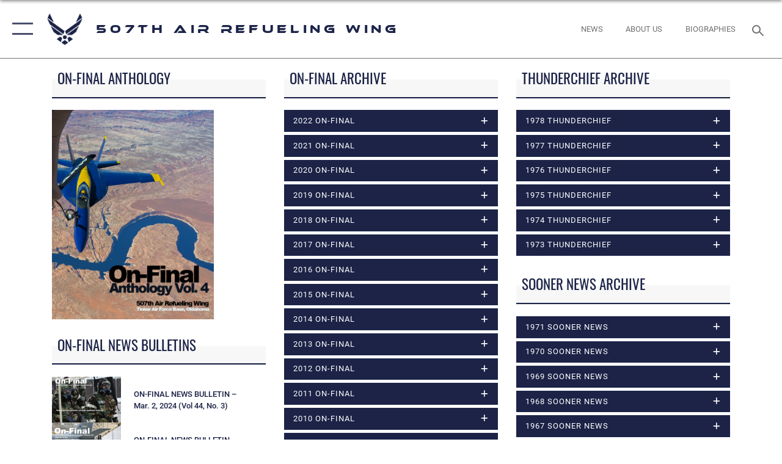

--- FILE ---
content_type: text/html; charset=utf-8
request_url: https://www.507arw.afrc.af.mil/About-Us/On-Final/Tag/46600/dedication/igphoto/2003403973/
body_size: 37879
content:
<!DOCTYPE html>
<html  lang="en-US">
<head id="Head"><meta content="text/html; charset=UTF-8" http-equiv="Content-Type" />
<meta name="REVISIT-AFTER" content="1 DAYS" />
<meta name="RATING" content="GENERAL" />
<meta name="RESOURCE-TYPE" content="DOCUMENT" />
<meta content="text/javascript" http-equiv="Content-Script-Type" />
<meta content="text/css" http-equiv="Content-Style-Type" />
<title>
	507th Air Refueling Wing > About Us > On-Final
</title><meta id="MetaDescription" name="description" content="The 507th Air Refueling Wing is the largest Air Force Reserve Command flying unit in the state of Oklahoma. The 507th ARW reports to 4th Air Force and performs daily missions both locally and around the world in support of Air Mobility Command and U.S. Strategic Command&#39;s national emergency war order requirements, operating out of Tinker Air Force Base, Oklahoma. The wing operates and maintains eight KC-135R Stratotanker aircraft providing worldwide aerial refueling to U.S. and NATO aircraft in " /><meta id="MetaKeywords" name="keywords" content="507arw, arw, 507, air, refueling, wing, afrc, air force, Okies, 507th ARW, 507th Air Refueling Wing, 507 ARW" /><meta id="MetaRobots" name="robots" content="INDEX, FOLLOW" /><link href="/Resources/Shared/stylesheets/dnndefault/7.0.0/default.css?cdv=2758" type="text/css" rel="stylesheet"/><link href="/DesktopModules/SlideShow/module.css?cdv=2758" type="text/css" rel="stylesheet"/><link href="/DesktopModules/ArticleCSDashboard/module.css?cdv=2758" type="text/css" rel="stylesheet"/><link href="/DesktopModules/AccordionMenu/CSS/jumpMenu.css?cdv=2758" type="text/css" rel="stylesheet"/><link href="/DesktopModules/AccordionMenu/CSS/Templates/af3.css?cdv=2758" type="text/css" rel="stylesheet"/><link href="/Desktopmodules/SharedLibrary/ValidatedPlugins/slick-carousel/slick/slick.css?cdv=2758" type="text/css" rel="stylesheet"/><link href="/desktopmodules/SlideShow/Layouts/FocalPointFilmstrip/template.css?cdv=2758" type="text/css" rel="stylesheet"/><link href="/Desktopmodules/SharedLibrary/Plugins/SocialIcons/css/fa-social-icons.css?cdv=2758" type="text/css" rel="stylesheet"/><link href="/Desktopmodules/SharedLibrary/Plugins/Skin/SkipNav/css/skipnav.css?cdv=2758" type="text/css" rel="stylesheet"/><link href="/Desktopmodules/SharedLibrary/Plugins/MediaElement4.2.9/mediaelementplayer.css?cdv=2758" type="text/css" rel="stylesheet"/><link href="/desktopmodules/Slideshow/Resources/css/focal-point.css?cdv=2758" type="text/css" rel="stylesheet"/><link href="/Desktopmodules/SharedLibrary/Plugins/bootstrap4/css/bootstrap.min.css?cdv=2758" type="text/css" rel="stylesheet"/><link href="/Desktopmodules/SharedLibrary/ValidatedPlugins/font-awesome6/css/all.min.css?cdv=2758" type="text/css" rel="stylesheet"/><link href="/Desktopmodules/SharedLibrary/ValidatedPlugins/font-awesome6/css/v4-shims.min.css?cdv=2758" type="text/css" rel="stylesheet"/><link href="/portals/_default/skins/AirForce3/Assets/css/theme.css?cdv=2758" type="text/css" rel="stylesheet"/><script src="/Resources/libraries/jQuery/03_07_01/jquery.js?cdv=2758" type="text/javascript"></script><script src="/Resources/libraries/jQuery-Migrate/03_04_01/jquery-migrate.js?cdv=2758" type="text/javascript"></script><script src="/Resources/libraries/jQuery-UI/01_13_03/jquery-ui.min.js?cdv=2758" type="text/javascript"></script><link rel='icon' href='/Portals/143/AF favicon.ico?ver=q-RY1jce8urRVTSYgcNK9Q%3d%3d' type='image/x-icon' /><meta name='host' content='DMA Public Web' /><meta name='contact' content='dma.WebSD@mail.mil' /><script  src="/Desktopmodules/SharedLibrary/Plugins/GoogleAnalytics/Universal-Federated-Analytics-8.7.js?agency=DOD&subagency=USAF&sitetopic=dma.web&dclink=true"  id="_fed_an_ua_tag" ></script><meta name="viewport" content="width=device-width,initial-scale=1" /></head>
<body id="Body">

    <form method="post" action="/About-Us/On-Final/Tag/46600/dedication/igphoto/2003403973/" id="Form" enctype="multipart/form-data">
<div class="aspNetHidden">
<input type="hidden" name="__EVENTTARGET" id="__EVENTTARGET" value="" />
<input type="hidden" name="__EVENTARGUMENT" id="__EVENTARGUMENT" value="" />
<input type="hidden" name="__VIEWSTATE" id="__VIEWSTATE" value="xzfKCx1MmMX1vgj8jPGIhBn4jFLSveATyL8EkKcLzrhc+gvsoDDK03NMe/rz+/Mb15LA+2ZetRn4PxMrb07XYQvJH32ER99HPzfGbPNVcjOX8Dzu+uI6tflmqqs+szs1cgUEaC0iVC9QqDwfp9ajWAV/J/MVm1A8yb/zdRDNGDfvZ+r/BWDoduE7nQM3q8CYHOD/WArAXzDtvpCPLUkD6ZZuTH26ZItw/lVi7ypKaP7c7flOwiFkHhRufJykTQ94j4U7WwfBN7J2QLcwlJGgFgvo1eHyqFmkP/zjGsbwmTy+r/H4LP4fmk7vQrUl4hBvHP5RUwZEJms37Y9zlyjyCM/hpzbfgmsSN/[base64]/4pXn8hQhIgKReG1zE8aJyDpWr36bDM9ZHW3o7CNtJ76+Nb38gupQe9ottpfNfN4hsc7OO0QXgGbgsnawFQemnfbh//kTdRDcQEjnqBtGFepntjT6HlmGlQ54rrOcdEAtilXH+ntAJnYabJs1SBCAd1EIeJGQRTMoJ6TPa7eMtMn40swb6SBp+dck6kKN4TeawTgmRUwMjdiNll+phbqPeOghuEZo74mx/z0kOIAa6DRADpJ1sD7rh45HGRbk09/ytnkQz1wbYLC5JXuPt4oKcsTZj7wwBjJGK2L2VKtvrb7fWoUElz13ZCTXH9FFeYO0VQOBCq3lRzt0r75Ce6euSaeNfWEK/ApzyNxy7GXM621/ra8Yr2NVCo5gOFvUB7oHLrIp0lnSyXZTM4eGzUYpDLdUDovNz25kQ1aMpWQmPd3Bij5eWQ/LnaTG/zsL60z3TJP/ho3odX9pgTp98PjiUPGUA4GmbqeBtnrggpRf4bKeMSeY4EO9om+lyHNL4n2tJn2t/mBvx7m/dCvIRKz+cQccMNyERKcwZg1tJOvq9PNNq6SyuNly2x9mggMHR7+ObdUaVz4y+rWSleabMn5jhhtRDKl5tBDRRcIs34TGkWbHVIdMo8kJoLv+H4MYLsu6Ii1f3GcCGK47898fBYlbO3bXKUhDweGRE/8fpzz43qvCGEJnfPNxKkfoaNuFbXFunyFK0lHPFZ7FtbhVzjP8cmau7ix8gsbn8GXWRK4/khn58mXTrv5RnjPEfw//4kpfuT8GwT9VF0CTHfeYcRvx6+u2oRNsd27wOF+79ePWAPmbCs96u0/MIAAdAQuf/IgI3PGes1gfFbFev7/nT2WMpd3C23uPBrWPNfsWATb95DcE7rncBxGFLmrqnIZq3NO5iOR1Ro/VWeqHZrNv19uCDjx/GFxwGpQa1EuJw6MxjHn7PINCaKo+8fQKE4VoL0NMXJy3TPednKGEuNRvLvdnXNAYW+XpvQMmrHws05V3JMkmmRM1TMgsMx/nJAaXwFSnX9MyjnIENEY1hq5REVz3eGiAnNqmh/7cmFSCVO9sRavsFByMQ5Ov3XjXcwmRydJPRLvojfbkJVb40P6nHSRAex2h4ktKCy9cLCb0XC99fSpRZqwX5xOoWZ943hgvc5vrQxcBxytw2Jnrhmq20Hm3niLxXJ42TQdPRfE5ODJLIhFlfNBZYKidfWszowZJ+ky3wOO/qzSa/cNjtIqTTzamH0lgsaNFmOVL5N8H+/Oxpf5YeyqlT2zqXUM5ZeyNY4MVeSBsaRii7Q0bEBSx9Gp1CTdDXEf1Uq/D/VsDn9Zp1/hJKDJdWQ0u4ID9EPfkyvGfzBUbMOPHubh/3cbPAbGdPRDPruEtDbnOclZNVi293CUOEAbrtZUiJN4F3rlhRj5C6gFQj5PStfnBUAOaT3HCdZoTDAMvVz4U1w0RZTAEiu/ReSVoS8ooKgbhbS2y4AlozJXfRydE43HCBK2ErCRhijGhBRFHLnqfkogzx5538NkvkxJbDZove4VVlM5oxwJkGm0GpNYWuMqN5iRL1qNmXqMuMIuHKgL1J6mZb4PGpZbnnWHENrHWLXT+BCRREJ56N1MsRdMZez3lTnBp+hpnKb40leTlP35niNG/65Tp7CIJ0dFLXHoB9gjtCUL5Y6ALhCti11vrOZr0mAdbhHjzRYwzWYMQ4Y9iy8M1jtllcSzFmvkNCXPSKUcQNPhM2oZ086Ytih1Tvk8m2fYTbfqe+SeO15l1eWUO1/6jA+2k65Zf/Ap4d46VEVNLKAqBleASbj5TUWaLE/okKJaPJeoDpyWowN3IHQlSxHZ0yFEa6Q92c4M2+5K3P1l3xNVb0wG5hU+UGXFD7aa4nvGsrESQl9dh2bi3ZOxuHGHjtR0az0akUjaJHsv7mFWjv7IwVd+QGHdWtZ8N9FIgF4/JkgJR5llm9wGes0NhLNblD2MnrO+tZYq1g3lcEEtNiLO5+lvDREwCpjDYxR+R0fZX1aGRBCf9IDqJsrAV77Tl26hja/X45VflyOfov4M/Axtz42upmfkCUFvuQkBUhjq3g6g1dd3M6Ou5kKw0WDfAAga0QzO3unqHZ/FZ6EZYGeJLZn9yf59juQ7A7KWviJlehwqM7bsFgOiY58sMRJwD5Itih1QKDw5OR08iGbgJXggsF4+5D5LpxUDeJjXznjrSsdf/OR4JNOJoCoCxPUExwDc4K1q+GO4nM6Go9g/Q8s9M0KFEB06uhA2iOKlJv+/npZdSTveew2akHEw+HSiEGKvUCY5reQcaT1tjpBoORPIhktTqHLHyFDG9mj0VdKPRNlHoqEWW4gf2nWJfEl4E6Vv6rDy4Whzo09oXaXwwnALQ2vFHXgNtTZ6eXqZ5DnSKnYDgiDQOb5ymngNW+1VXGELCHq/[base64]/7XCVmA/[base64]/Am8d5pRacLmuSoQODZkpoeXKyeeTCMGWtbyHcOykXHNrWtCXLaaEJ7c4aw+5K2Vq7hVolSrr+sfNa097kNyAR6tn686g6ixUgQGEgMl9EO/utNNdZmxvxTbPj00QB6PdDGFK0O2/dcL2k9kLXrG8V+Guok9nBxPLFws67SJgAxPhSUMSpi5Io4bS4oBudeO/AgkgnjuyiWjqn8pPIhpg99+rnkXx9lKJX64YOgNeb2GljhJAMG2pmrsQInZie0IPs50V33QK/Ro2vKdbMSr5q3OVfVYmiBIkHaMsgo2CI52uShm0UXX6CbXLNluSuyF4HIjwb9MZ/lkLX/Fe/yfF3DxsDYztMsOneq3f2IV7aFXn1UPFBCdlBL6is2qNeOPo43eDYJtjNSnzhNuxh5v3ZCVH+7roZiL4TttuISXAfrGyaVv0Ml/W0S9eo2twAMvFivqRygHeXWjBH0s/a0MQ/qsU2KLf6NqiFVav5sd+Cgiym+4zTspXyZ2PbrTqMpKTlHMY57zxiU8WTOABeFnTrtwpQA3uIr3U0zeJqWPnAqOSgs5iszTN3t1qPLcnuY5T8psAiMcSAfDnJN2RhPjF274cILgWwNqqD5Bn11qIptoXPxP5P82ugZCgHDgejL093Rf+vagiaixhZdy6q9J/XAkq58JvBsTKAm+HDnHyiZ6ApcrtmepD/C/gGkJxHMhQoPeco/SFUFViHBvovHFIa6BhC8KMJYZ3OhI5lZaTmv6jOa4mW130atFU+pMEznBxWWe8FEvHwIX8xF1gOYO4FlYnnFxy52D4fs5ByBUKFfChhp3wcaHA2uyIihyiiV6r/PsNvcSwlBP/Y3mDq9Ci8m0SzmDBoiUj4CsZW3LRjI+I1GZXpKCCRsGP1h32JwpOn+2HqjslzS/F7Jy05u7QWvLTN891uPiiGULWBODPtIVOutu/gN9McZTDyInvHQTn6YS9aiHp9bVoCB/p5PhjQ2cZYdIRxXztOFf/3lxdT8D9KxeYw4hZ/KuEVtrhTD67pDvTGQYDv47tE8QKTovwla0XSlvTasm+Gp9C0UDrdK1sRc1DU60fk8SuLdDXHhBwzIa+FyLazzxNGmJF/ZLgDgXvc1scp6G9sCc71rWdK+ZZQJNbHc1N8pcrxjlVY5UIe/K55N5zElit+JEQ2T8TGuYIMClZ5C01aoIeWWH5pKyEbXFWa1PGDLO7UwLu+t8S7/553oMg5vog/bKJWM1Kel3wNbVXVoRVUY7H24B64L/WDsi2XnLX9EP9KCM5J9Nw+YRC8sQmfCcSM4G63QtHmHWrU3ydhJGRuCBLMgcPsl8XTw/r/gT7MaPiqHte6C0g/ZSBlWR6hOwOcNBv3mK66hmmNUmZx9kJUbNYGB1Twkqz5dTgbI0JB4zIB1OGGF0l5GPoPFcvMe21ARJgHJKflZ285Jk+MHmaxa7eksNnVQyqFuh1eMaK4J5AwIAY/wDAwffTRFvDaxw+tJGt2E5t4Zl1VPNLqVEmRLLrz3dzONCuJddfnnsZNakAsHp0CHKi6BjLd4PHWgOo0JtGFBppuibUcUERCNGm1fs0R+ru/h3iBrN/fBWbKaoX0MdIJb7aICZlJgECpvf4I5W2eWFqJGTKvOHdAgnMRcFw8wqTTw4+a1VttRg8h2iASOr1+6ejErEF6jbU8qZCxoWtaraOHB3yt9a78jgwxP7ItKhSNKeQo1vR7NRnzfPKAp6AbvfSYfVO012LjgNXEMTKRW+CiLje6Yn5Et8WG7AEK0lKFJ0/[base64]" />
</div>

<script type="text/javascript">
//<![CDATA[
var theForm = document.forms['Form'];
if (!theForm) {
    theForm = document.Form;
}
function __doPostBack(eventTarget, eventArgument) {
    if (!theForm.onsubmit || (theForm.onsubmit() != false)) {
        theForm.__EVENTTARGET.value = eventTarget;
        theForm.__EVENTARGUMENT.value = eventArgument;
        theForm.submit();
    }
}
//]]>
</script>


<script src="/WebResource.axd?d=pynGkmcFUV2XJQRRndJGZjIM9Yjewq1-mws8Ro32keP8X8QjNrsd-BZU8GU1&amp;t=638901627720898773" type="text/javascript"></script>


<script src="/ScriptResource.axd?d=NJmAwtEo3Io1vb4WK6GRfLaB9HzJ78wO-BXW2z5SADyChLbcFRJIrjg4UGqAmOAcAQEMwPq2Q1DtzY0Aley45CRrSrD9ru7og3vimHBwMpdXoL-I7TRYXlfk3ueSFfDnfWckFQ2&amp;t=32e5dfca" type="text/javascript"></script>
<script src="/ScriptResource.axd?d=dwY9oWetJoKon4WKK8drPsOmDM7FQIzjJ7t_FTF3NlYWC4aOoW9LI8187a1lGlD3BtlPZewts3yoYk2hA7zAfU4s65dhTvXAC813Y8kBRmRkvC55RC1URouDa2uR_m3HGNPNmkEfZcbltnYq0&amp;t=32e5dfca" type="text/javascript"></script>
<div class="aspNetHidden">

	<input type="hidden" name="__VIEWSTATEGENERATOR" id="__VIEWSTATEGENERATOR" value="CA0B0334" />
	<input type="hidden" name="__VIEWSTATEENCRYPTED" id="__VIEWSTATEENCRYPTED" value="" />
	<input type="hidden" name="__EVENTVALIDATION" id="__EVENTVALIDATION" value="QAS/yFXbVL7sd2T0a2mMjSHpAIKZVj2XrKMyW1CEfsLRa5+qDeoR++yowXhiz/bpEr/ZPK59y1OGEHWtwGSdYTdb6NJqE4yTGPcjZEnXtFHz4GHt" />
</div><script src="/Desktopmodules/SharedLibrary/Plugins/MediaElement4.2.9/mediaelement-and-player.min.js?cdv=2758" type="text/javascript"></script><script src="/Desktopmodules/SharedLibrary/ValidatedPlugins/slick-carousel/slick/slick.min.js?cdv=2758" type="text/javascript"></script><script src="/js/dnn.modalpopup.js?cdv=2758" type="text/javascript"></script><script src="/js/dnncore.js?cdv=2758" type="text/javascript"></script><script src="/Desktopmodules/SharedLibrary/Plugins/Mobile-Detect/mobile-detect.min.js?cdv=2758" type="text/javascript"></script><script src="/Resources/libraries/jQuery-Migrate/03_00_00/jquery-migrate.js?cdv=2758" type="text/javascript"></script><script src="/Desktopmodules/SharedLibrary/Plugins/DVIDSAnalytics/DVIDSVideoAnalytics.min.js?cdv=2758" type="text/javascript"></script><script src="/Desktopmodules/SharedLibrary/Plugins/TouchSwipe/jquery.touchSwipe.min.js?cdv=2758" type="text/javascript"></script><script src="/Desktopmodules/SharedLibrary/Plugins/Cycle/cycle2.js?cdv=2758" type="text/javascript"></script><script src="/Desktopmodules/SharedLibrary/Plugins/Cycle/jquery.cycle2.swipe.js?cdv=2758" type="text/javascript"></script><script src="/Desktopmodules/SharedLibrary/Plugins/ImageScroll/jquery.imageScroll.min.js?cdv=2758" type="text/javascript"></script><script src="/Desktopmodules/SharedLibrary/Plugins/Skin/js/common.js?cdv=2758" type="text/javascript"></script>
<script type="text/javascript">
//<![CDATA[
Sys.WebForms.PageRequestManager._initialize('ScriptManager', 'Form', [], [], [], 90, '');
//]]>
</script>

        
        
        

<script type="text/javascript">
$('#personaBar-iframe').load(function() {$('#personaBar-iframe').contents().find("head").append($("<style type='text/css'>.personabar .personabarLogo {}</style>")); });
</script>

<script type="text/javascript">

jQuery(document).ready(function() {
initializeSkin();
});

</script>

<script type="text/javascript">
var skinvars = {"SiteName":"507th Air Refueling Wing","SiteShortName":"507th Air Refueling Wing","SiteSubTitle":"","aid":"507ARW","IsSecureConnection":true,"IsBackEnd":false,"DisableShrink":false,"IsAuthenticated":false,"SearchDomain":"search.usa.gov","SiteUrl":"https://www.507arw.afrc.af.mil/","LastLogin":null,"IsLastLoginFail":false,"IncludePiwik":false,"PiwikSiteID":-1,"SocialLinks":{"Facebook":{"Url":"http://www.507arw.afrc.af.mil/index.asp","Window":"_blank","Relationship":"noopener"},"Twitter":{"Url":"http://507arw.afrc.af.mil/index.asp","Window":"_blank","Relationship":"noopener"},"YouTube":{"Url":"https://www.youtube.com/user/507arw","Window":"_blank","Relationship":"noopener"},"Flickr":{"Url":"https://www.flickr.com/photos/140724772@N05/","Window":"_blank","Relationship":"noopener"},"Pintrest":{"Url":"https://www.pinterest.com/usairforce","Window":"_blank","Relationship":"noopener"},"Instagram":{"Url":"https://www.instagram.com/507arw_okies","Window":"_blank","Relationship":"noopener"},"Blog":{"Url":"http://airforcelive.dodlive.mil","Window":"_blank","Relationship":"noopener"},"RSS":{"Url":"http://www.af.mil/rss/","Window":"_blank","Relationship":"noopener"},"Podcast":{"Url":"","Window":"","Relationship":null},"Email":{"Url":"","Window":"","Relationship":null},"LinkedIn":{"Url":"https://www.linkedin.com/company/507-air-refueling-wing","Window":"_blank","Relationship":"noopener"},"Snapchat":{"Url":"","Window":"","Relationship":null}},"SiteLinks":null,"LogoffTimeout":3300000,"SiteAltLogoText":""};
</script>
<script type="application/ld+json">{"@context":"http://schema.org","@type":"Organization","logo":null,"name":"507th Air Refueling Wing","url":"https://www.507arw.afrc.af.mil/","sameAs":["http://www.507arw.afrc.af.mil/index.asp","http://507arw.afrc.af.mil/index.asp","https://www.instagram.com/507arw_okies","https://www.pinterest.com/usairforce","https://www.youtube.com/user/507arw"]}</script>

<div id="app" class="layout-main no-banner ">
    

<div id="skip-link-holder"><a id="skip-link" aria-label="Press enter to skip to main content" href="#skip-target">Skip to main content (Press Enter).</a></div>

<header id="header-main">
    <div id="header-main-inner">
        <nav id="nav-main" aria-label="Main navigation">
            <div type="button" class="nav-main-toggle" role="button" aria-label="Show or Hide Navigation"> 
		        <span class="nav-main-toggle-label">
				    <span class="nav-main-toggle-item nav-main-toggle-item-top">
					    <span class="nav-main-toggle-item-inner nav-main-toggle-item-inner-top"></span>
				    </span>
				    <span class="nav-main-toggle-item nav-main-toggle-item-bottom">
					    <span class="nav-main-toggle-item-inner nav-main-toggle-item-inner-bottom"></span>
				    </span>
			    </span>
		    </div>
            
            <div id="nav-main-inner">
                <div id="nav-main-header">
                    <div type="button" class="nav-main-toggle" role="button" aria-label="Show or Hide Navigation"> 
		                <span class="nav-main-toggle-label">
				            <span class="nav-main-toggle-item nav-main-toggle-item-top">
					            <span class="nav-main-toggle-item-inner nav-main-toggle-item-inner-top"></span>
				            </span>
				            <span class="nav-main-toggle-item nav-main-toggle-item-bottom">
					            <span class="nav-main-toggle-item-inner nav-main-toggle-item-inner-bottom"></span>
				            </span>
			            </span>
		            </div>
                    <svg class="svg-logo" width="80" height="70" xmlns="http://www.w3.org/2000/svg" viewBox="0 0 80 70">
                        <g>
                            <title>U.S. Air Force Logo</title>
                            <g transform="matrix(0.30864200474303516,0,0,0.30864200474303516,96.66049876374962,86.23049787780087) ">
                                <polygon points="-216.59274005889893,-115.45912504196167 -239.41073322296143,-98.88313627243042 -211.62673664093018,-78.69417142868042 -202.91378498077393,-105.51613187789917 " class="fill"/>
                                <polygon points="-207.52175617218018,-75.70814847946167 -184.70473957061768,-59.13417387008667 -161.90072345733643,-75.70814847946167 -184.70473957061768,-92.29115629196167 " class="fill"/>
                                <polygon points="-195.99575519561768,-126.93117094039917 -279.6467409133911,-187.7141375541687 -260.1197633743286,-147.0781512260437 -232.37673664093018,-126.93117094039917 " class="fill"/>
                                <polygon points="-187.24075031280518,-153.7301287651062 -304.11372089385986,-238.64913511276245 -284.5887575149536,-198.0051531791687 -194.19973468780518,-132.33217191696167 " class="fill"/>
                                <polygon points="-287.54475116729736,-271.9891619682312 -301.3247194290161,-243.31515073776245 -258.9787721633911,-212.55013608932495 " class="fill"/>
                                <polygon points="-166.50472736358643,-105.51613187789917 -157.78475666046143,-78.69417142868042 -130.01070880889893,-98.88313627243042 -152.83077716827393,-115.45912504196167 " class="fill"/>
                                <polygon points="-137.04073810577393,-126.93117094039917 -109.2976884841919,-147.0781512260437 -89.7787675857544,-187.7141375541687 -173.42074298858643,-126.93117094039917 " class="fill"/>
                                <polygon points="-182.17178058624268,-153.7301287651062 -175.22274494171143,-132.33217191696167 -84.8327226638794,-198.0051531791687 -65.3028154373169,-238.64913511276245 " class="fill"/>
                                <polygon points="-81.8727617263794,-271.9891619682312 -110.4467363357544,-212.55013608932495 -68.0937089920044,-243.31515073776245 " class="fill"/>
                                <path d="m-197.38074,-111.46014c0,-6.997 5.676,-12.677 12.682,-12.677c6.99,0 12.677,5.68 12.677,12.677c0,7.005 -5.687,12.68 -12.677,12.68c-7.006,-0.001 -12.682,-5.675 -12.682,-12.68z" class="fill"/>
                            </g>
                        </g>
                    </svg>
                </div>
                <div id="nav-main-search">
                    <div id="dnn_Header_MobileSearch" class="search-input-wrap">
	
                        <input id="search-input" aria-label="Search" type="search" autocomplete="off" name="header-search" placeholder="SEARCH" value="">
                    
</div>
                </div>
                <div id="nav-main-menu">
                    <ul id="nav-main-menu-top-ul">
	
    <li class="">
    
        <a href="https://www.507arw.afrc.af.mil/" target="" >Home</a>
    
    </li>

    <li class="">
    
        <a href="https://www.507arw.afrc.af.mil/News/" target="" >News</a>
    
    </li>

    <li class="parent ">
    
        <a href="https://www.507arw.afrc.af.mil/About-Us/" target="" aria-expanded="false">About Us</a>
    
        <ul>
        
    <li class="">
    
        <a href="https://www.507arw.afrc.af.mil/About-Us/Biographies/" target="" >Biographies</a>
    
    </li>

    <li class="">
    
        <a href="https://www.507arw.afrc.af.mil/About-Us/Fact-Sheets/" target="" >Fact Sheets</a>
    
    </li>

    <li class="">
    
        <a href="https://www.507arw.afrc.af.mil/About-Us/Calendar-of-Events/" target="" >Calendar of Events</a>
    
    </li>

    <li class="active">
    
        <a href="https://www.507arw.afrc.af.mil/About-Us/On-Final/" target="" >On-Final</a>
    
    </li>

    <li class="">
    
        <a href="https://www.507arw.afrc.af.mil/About-Us/Mission-Vision-Priorities/" target="" >Mission - Vision - Priorities</a>
    
    </li>

    <li class="">
    
        <a href="https://www.507arw.afrc.af.mil/About-Us/Questions/" target="" >Questions</a>
    
    </li>

        </ul>
    
    </li>

    <li class="parent ">
    
        <a href="https://www.507arw.afrc.af.mil/Units/" target="" aria-expanded="false">Units</a>
    
        <ul>
        
    <li class="parent ">
    
        <a href="https://www.507arw.afrc.af.mil/Units/Wing-Staff-507-ARW/" target="" aria-expanded="false">Wing Staff (507 ARW)</a>
    
        <ul>
        
    <li class="">
    
        <a href="https://www.507arw.afrc.af.mil/Units/Development-and-Training-Flight/" target="" >Development and Training Flight (D&amp;TF)</a>
    
    </li>

    <li class="parent ">
    
        <a href="https://www.507arw.afrc.af.mil/Units/Wing-Staff-507-ARW/Director-of-Psychological-Health-SGO/" target="" aria-expanded="false">Director of Psychological Health (SGO)</a>
    
        <ul>
        
    <li class="">
    
        <a href="https://www.507arw.afrc.af.mil/Units/Wing-Staff-507-ARW/Director-of-Psychological-Health-SGO/SAPR/" target="" >SAPR</a>
    
    </li>

        </ul>
    
    </li>

    <li class="">
    
        <a href="https://www.507arw.afrc.af.mil/Units/Wing-Staff-507-ARW/Equal-Opportunity-EO/" target="" >Equal Opportunity (EO)</a>
    
    </li>

    <li class="">
    
        <a href="https://www.507arw.afrc.af.mil/Units/Wing-Staff-507-ARW/Financial-Management-FM/" target="" >Financial Management (FM)</a>
    
    </li>

    <li class="">
    
        <a href="https://www.507arw.afrc.af.mil/Units/Wing-Staff-507-ARW/Inspector-General/" target="" >Inspector General (IG)</a>
    
    </li>

    <li class="">
    
        <a href="https://www.507arw.afrc.af.mil/Units/Wing-Staff-507-ARW/Inspector-General-Inspections-IGI/" target="" >Inspector General Inspections (IGI)</a>
    
    </li>

    <li class="">
    
        <a href="https://www.507arw.afrc.af.mil/Units/Wing-Staff-507-ARW/Judge-Advocate-JA/" target="" >Judge Advocate (JA)</a>
    
    </li>

    <li class="">
    
        <a href="https://www.507arw.afrc.af.mil/Units/Wing-Staff-507-ARW/Process-Improvement-CCO/" target="" >Process Improvement (CCO)</a>
    
    </li>

    <li class="">
    
        <a href="https://www.507arw.afrc.af.mil/Units/507th-ARW-Public-Affairs/" target="" >Public Affairs (PA)</a>
    
    </li>

    <li class="">
    
        <a href="https://www.507arw.afrc.af.mil/Units/Wing-Staff-507-ARW/Wing-Safety-SE/" target="" >Wing Safety (SE)</a>
    
    </li>

    <li class="">
    
        <a href="https://www.507arw.afrc.af.mil/Units/Wing-Staff-507-ARW/Resiliency-Integrator/" target="" >Resiliency Integrator</a>
    
    </li>

        </ul>
    
    </li>

    <li class="parent ">
    
        <a href="https://www.507arw.afrc.af.mil/Units/Mission-Support-Group-507-MSG/" target="" aria-expanded="false">Mission Support Group (507 MSG)</a>
    
        <ul>
        
    <li class="">
    
        <a href="https://www.507arw.afrc.af.mil/Units/Mission-Support-Group-507-MSG/Aerial-Port-Squadron-72-APS/" target="" >Aerial Port Squadron (72 APS)</a>
    
    </li>

    <li class="">
    
        <a href="https://www.507arw.afrc.af.mil/Units/Mission-Support-Group-507-MSG/Force-Support-Squadron-507-FSS/Cyber-Operations/" target="" >Cyber Operations (SCO)</a>
    
    </li>

    <li class="">
    
        <a href="https://www.507arw.afrc.af.mil/Units/Mission-Support-Group-507-MSG/Civil-Engineer-Squadron-507-CES/" target="" >Civil Engineer Squadron (507 CES)</a>
    
    </li>

    <li class="parent ">
    
        <a href="https://www.507arw.afrc.af.mil/Units/Mission-Support-Group-507-MSG/Force-Support-Squadron-507-FSS/" target="" aria-expanded="false">Force Support Squadron (507 FSS)</a>
    
        <ul>
        
    <li class="">
    
        <a href="https://www.507arw.afrc.af.mil/Units/Mission-Support-Group-507-MSG/Force-Support-Squadron-507-FSS/Career-Assistance-Advisor-CAA/" target="" >Career Assistance Advisor (CAA)</a>
    
    </li>

    <li class="">
    
        <a href="https://www.507arw.afrc.af.mil/Units/Mission-Support-Group-507-MSG/Force-Support-Squadron-507-FSS/Career-Development/" target="" >Career Development</a>
    
    </li>

    <li class="">
    
        <a href="https://www.507arw.afrc.af.mil/Units/Force-Support-Squadron/Civilian-Personnel-Liaison/" target="" >Civilian Personnel Liaison</a>
    
    </li>

    <li class="">
    
        <a href="https://www.507arw.afrc.af.mil/Units/Mission-Support-Group-507-MSG/Force-Support-Squadron-507-FSS/Customer-Support-ID-Cards/" target="" >Customer Support - ID Cards</a>
    
    </li>

    <li class="">
    
        <a href="https://www.507arw.afrc.af.mil/Units/Mission-Support-Group-507-MSG/Force-Support-Squadron-507-FSS/Education-and-Training/" target="" >Education and Training</a>
    
    </li>

    <li class="">
    
        <a href="https://www.507arw.afrc.af.mil/Units/Mission-Support-Group-507-MSG/Force-Support-Squadron-507-FSS/Force-Management/" target="" >Force Management</a>
    
    </li>

    <li class="">
    
        <a href="https://www.507arw.afrc.af.mil/Airman-and-Family-Readiness/" target="" >Military and Family Readiness</a>
    
    </li>

    <li class="">
    
        <a href="https://www.507arw.afrc.af.mil/Units/Mission-Support-Group-507-MSG/Force-Support-Squadron-507-FSS/Military-Personnel-Flight/" target="" >Military Personnel Flight</a>
    
    </li>

    <li class="">
    
        <a href="https://www.507arw.afrc.af.mil/Units/Fitness-Testing/" target="" >Services</a>
    
    </li>

    <li class="">
    
        <a href="https://www.507arw.afrc.af.mil/Units/Mission-Support-Group-507-MSG/Force-Support-Squadron-507-FSS/Yellow-Ribbon-Program/" target="" >Yellow Ribbon Program</a>
    
    </li>

        </ul>
    
    </li>

    <li class="">
    
        <a href="https://www.507arw.afrc.af.mil/Units/Mission-Support-Group-507-MSG/Logistics-Readiness-Squadron-507-LRS/" target="" >Logistics Readiness Squadron (507 LRS)</a>
    
    </li>

    <li class="">
    
        <a href="https://www.507arw.afrc.af.mil/Units/Mission-Support-Group-507-MSG/Security-Forces-Squadron-507-SFS/" target="" >Security Forces Squadron (507 SFS)</a>
    
    </li>

        </ul>
    
    </li>

    <li class="parent ">
    
        <a href="https://www.507arw.afrc.af.mil/Units/Operations-Group-507-OG/" target="" aria-expanded="false">Operations Group (507 OG)</a>
    
        <ul>
        
    <li class="">
    
        <a href="https://www.507arw.afrc.af.mil/Units/Operations-Group-507-OG/465th-Air-Refueling-Squadron-465-ARS/" target="" >465th Air Refueling Squadron (465 ARS)</a>
    
    </li>

    <li class="">
    
        <a href="https://www.507arw.afrc.af.mil/Units/Operations-Group-507-OG/507th-Operations-Support-Squadron-507-OSS/" target="" >507th Operations Support Squadron (507 OSS)</a>
    
    </li>

    <li class="">
    
        <a href="https://www.507arw.afrc.af.mil/Units/Operations-Group-507-OG/730th-Air-Mobility-Training-Squadron-730-AMTS/" target="" >730th Air Mobility Training Squadron (730 AMTS)</a>
    
    </li>

        </ul>
    
    </li>

    <li class="parent ">
    
        <a href="https://www.507arw.afrc.af.mil/Units/Maintenance-Group-507-MXG/" target="" aria-expanded="false">Maintenance Group (507 MXG)</a>
    
        <ul>
        
    <li class="">
    
        <a href="https://www.507arw.afrc.af.mil/Units/Maintenance-Group-507-MXG/Aircraft-Maintenance-Squadron-507-AMXS/" target="" >Aircraft Maintenance Squadron (507 AMXS)</a>
    
    </li>

    <li class="">
    
        <a href="https://www.507arw.afrc.af.mil/Units/Maintenance-Group-507-MXG/Maintenance-Squadron-507-MXS/" target="" >Maintenance Squadron (507 MXS)</a>
    
    </li>

        </ul>
    
    </li>

    <li class="">
    
        <a href="https://www.507arw.afrc.af.mil/Units/Medical-Squadron-507-MDS/" target="" >Medical Squadron (507 MDS)</a>
    
    </li>

    <li class="parent ">
    
        <a href="https://www.507arw.afrc.af.mil/Units/513th-Air-Control-Group-513-ACG/" target="" aria-expanded="false">513th Air Control Group (513 ACG)</a>
    
        <ul>
        
    <li class="">
    
        <a href="https://www.507arw.afrc.af.mil/Units/513th-Air-Control-Group-513-ACG/Rabbit-Tales/" target="" >Rabbit Tales</a>
    
    </li>

        </ul>
    
    </li>

        </ul>
    
    </li>

    <li class="">
    
        <a href="https://www.507arw.afrc.af.mil/CONTACT-US/" target="" >CONTACT US</a>
    
    </li>

    <li class="">
    
        <a href="https://www.507arw.afrc.af.mil/How-to-join/" target="" >How to join</a>
    
    </li>

</ul>


                </div>
                <div id="nav-main-footer">
                    <ul class=""><li class=""><a href="https://www.facebook.com/507ARW/" target="_blank" rel="noopener noreferrer" aria-label="Facebook icon opens in a new window" title="Facebook icon"><span class="social-icon fab fa-facebook-square social-link-604"></span></a></li><li class=""><a href="https://www.instagram.com/507arw_okies/" target="_blank" rel="noopener noreferrer" aria-label="Instagram Icon opens in a new window" title="Instagram Icon"><span class="social-icon fa-brands fa-square-instagram social-link-4597"></span></a></li><li class=""><a href="https://www.linkedin.com/company/507-air-refueling-wing" target="_blank" rel="noopener noreferrer" aria-label="LinkedIn Icon opens in a new window" title="LinkedIn Icon"><span class="social-icon fa-brands fa-linkedin social-link-4598"></span></a></li><li class=""><a href="https://www.youtube.com/user/507ARW/videos" target="_blank" rel="noopener noreferrer" aria-label="YouTube Logo opens in a new window" title="YouTube Logo"><span class="social-icon fa-brands fa-square-youtube social-link-4599"></span></a></li></ul>
                </div>
            </div>
            <div id="nav-main-open-overlay"></div>
        </nav>

        <div id="logo-main">
            <a href="https://www.507arw.afrc.af.mil/">
             
                <img src="/Portals/_default/Skins/AirForce3/Assets/images/af-logo-seal.png" alt="U.S. Air Force Logo" title="U.S. Air Force"/>
                
                <span class="site-title">507th Air Refueling Wing</span>
                
            </a>
        </div>

        <nav id="nav-secondary" aria-label="Search navigation">
            <div id="nav-secondary-inner">
                <ul class=""><li class=""><a href="/News/"><span class="text text-link-4701">News</span></a></li><li class=""><a href="/About-Us/"><span class="text text-link-4702">About Us</span></a></li><li class=""><a href="/About-Us/Biographies/"><span class="text text-link-4703">Biographies</span></a></li></ul>
                <div id="dnn_Header_DesktopSearch">
	
                    <input type="checkbox" class="hidden-input" id="header-main-search-state" aria-label="Search" tabindex="-1" aria-hidden="true">
                    <div id="main-search-open-overlay"></div>
                    <div id="header-main-search">
                      <div class="search-input-wrap">
                        <input id="header-main-search-input" aria-label="Search" class="global-search" minlength="1" tabindex="-1" type="search" autocomplete="off" placeholder="Search topics, names, categories..." value="">
                        <label class="header-main-search-toggle-label" for="header-main-search-state" tabindex="0" aria-label="Search toggle"></label>
                      </div>
                    </div>
                
</div>
            </div>
        </nav>
    </div>

</header>
<div id="header-main-spacer"></div>

<p><a name="skip-target"></a></p>
    <!--/* //NOSONAR */--><div id="dnn_HeaderPaneTop" class="DNNEmptyPane"></div>
<div id="dnn_HeaderPaneMid" class="DNNEmptyPane"></div>
<div id="dnn_HeaderPaneBottom" class="DNNEmptyPane"></div>
    
    <main class="content ">
        <!--/* //NOSONAR */--><div id="dnn_ContentPane" class="DNNEmptyPane"></div>
<div class="container container-wide">
    <div class="row">
        <div id="dnn_CenterPaneWide_Top" class="col-md DNNEmptyPane"></div>
    </div>
</div>
<div id="dnn_FullBleedPane1" class="DNNEmptyPane"></div>
<div class="container">
    <div id="dnn_CarouselPane" class="DNNEmptyPane"></div>
</div>
<div class="container">
    <div class="row">
        <div id="dnn_CenterPane_Top" class="col-md DNNEmptyPane"></div>
    </div>
    <div class="row">
        <div id="dnn_CenterPane_Half1" class="col-md-6 DNNEmptyPane"></div>
        <div id="dnn_CenterPane_Half2" class="col-md-6 DNNEmptyPane"></div>
    </div>
</div>

<div class="container">
    <div class="row">
        <div class="col-md-9">
            <div id="dnn_ContentPaneLeft" class="DNNEmptyPane"></div>
            <div class="row">
                <div id="dnn_ContentPaneLeftSplitLeft" class="col-md-6 DNNEmptyPane"></div>
                <div id="dnn_ContentPaneLeftSplitRight" class="col-md-6 DNNEmptyPane"></div>
            </div>
            <div id="dnn_ContentPaneLeft2" class="DNNEmptyPane"></div>
            <div class="row">
                <div id="dnn_ContentPaneLeftThird1" class="col-md-4 DNNEmptyPane"></div>
                <div id="dnn_ContentPaneLeftThird2" class="col-md-4 DNNEmptyPane"></div>
                <div id="dnn_ContentPaneLeftThird3" class="col-md-4 DNNEmptyPane"></div>
            </div>
            <div id="dnn_ContentPaneLeft3" class="DNNEmptyPane"></div>
        </div>
        <div id="dnn_RightPane" class="col-md-3 DNNEmptyPane"></div>
    </div>
    <div class="row">
        <div id="dnn_EvenLeft" class="col-md-4"><div class="DnnModule DnnModule-DNN_HTML DnnModule-42648"><a name="42648"></a>

<div class="theme-container title-container">
    
    <h2 class="theme-container-header border-bottom">
        <span id="dnn_ctr42648_dnnTITLE_titleLabel" class="title">On-final Anthology</span>



    </h2>
    <div id="dnn_ctr42648_ContentPane" class="theme-container-content"><!-- Start_Module_42648 --><div id="dnn_ctr42648_ModuleContent" class="DNNModuleContent ModDNNHTMLC">
	<div id="dnn_ctr42648_HtmlModule_lblContent" class="Normal">
	<p><a href="/News/Article-Display/Article/3255906/507th-air-refueling-wing-on-final-anthology-vol-4/" target="_blank"><img alt="" src="/portals/143/Images/OF/2022/Anthology 2022 cover.jpg?ver=yHzQ2Tz-dblGpIahXtL-bg%3d%3d" style="width: 265px; height: 343px;" title="" /></a></p>

</div>

</div><!-- End_Module_42648 --></div>
</div></div><div class="DnnModule DnnModule-ArticleCSDashboard DnnModule-39693"><a name="39693"></a>

<div class="theme-container title-container">
    
    <h2 class="theme-container-header border-bottom">
        <span id="dnn_ctr39693_dnnTITLE_titleLabel" class="title">On-Final News Bulletins</span>



    </h2>
    <div id="dnn_ctr39693_ContentPane" class="theme-container-content"><!-- Start_Module_39693 --><div id="dnn_ctr39693_ModuleContent" class="DNNModuleContent ModArticleCSDashboardC">
	<div id="dnn_ctr39693_Dashboard_ph">
	
<div class="focal-point-wrap da_Stories_Image article-dashboard-listing">
    <ul>
        
        
        <li>
            <a href="https://www.507arw.afrc.af.mil/News/Article-Display/Article/3693249/on-final-news-bulletin-mar-2-2024-vol-44-no-3/">
                <figure class="story">                 
                    <picture class="fixed-aspect">
                        
                        <img src="https://media.defense.gov/2024/Mar/02/2003403996/300/300/0/240302-F-EW270-1001.JPG" alt="Airmen training for chemical warfare" />
                        
                        
                    </picture>                  
                    <figcaption>
                        <p>ON-FINAL NEWS BULLETIN – Mar. 2, 2024 (Vol 44, No. 3)</p>
                    </figcaption>
                </figure>
            </a>
        </li>
        
        
        
        <li>
            <a href="https://www.507arw.afrc.af.mil/News/Article-Display/Article/3665453/on-final-news-bulletin-feb-2-2024-vol-44-no-2/">
                <figure class="story">                 
                    <picture class="fixed-aspect">
                        
                        <img src="https://media.defense.gov/2024/Feb/02/2003387497/300/300/0/240202-F-EW270-1001.JPG" alt="People in front of a jet" />
                        
                        
                    </picture>                  
                    <figcaption>
                        <p>ON-FINAL NEWS BULLETIN – Feb. 2, 2024 (Vol 44, No. 2)</p>
                    </figcaption>
                </figure>
            </a>
        </li>
        
        
        
        <li>
            <a href="https://www.507arw.afrc.af.mil/News/Article-Display/Article/3261611/on-final-news-bulletin-january-6-2023-vol-43-no-1/">
                <figure class="story">                 
                    <picture class="fixed-aspect">
                        
                        <img src="https://media.defense.gov/2023/Jan/07/2003141641/300/300/0/230106-F-EW270-1002.JPG" alt="On final cover" />
                        
                        
                    </picture>                  
                    <figcaption>
                        <p>ON-FINAL NEWS BULLETIN – January 6, 2023 (Vol 43, No. 1)</p>
                    </figcaption>
                </figure>
            </a>
        </li>
        
        
        
        <li>
            <a href="https://www.507arw.afrc.af.mil/News/Article-Display/Article/3255906/507th-air-refueling-wing-on-final-anthology-vol-4/">
                <figure class="story">                 
                    <picture class="fixed-aspect">
                        
                        <img src="https://media.defense.gov/2022/Dec/28/2003138258/300/300/0/221228-F-EW270-1002.JPG" alt="On-Final Anthology Vol. 4" />
                        
                        
                    </picture>                  
                    <figcaption>
                        <p>507th Air Refueling Wing On-Final Anthology Vol. 4</p>
                    </figcaption>
                </figure>
            </a>
        </li>
        
        
        
        <li>
            <a href="https://www.507arw.afrc.af.mil/News/Article-Display/Article/3160453/on-final-news-bulletin-september-16-2022-vol-42-no-9/">
                <figure class="story">                 
                    <picture class="fixed-aspect">
                        
                        <img src="https://media.defense.gov/2022/Sep/15/2003078248/300/300/0/220915-F-EW270-1001.JPG" alt="a plane being refueled" />
                        
                        
                    </picture>                  
                    <figcaption>
                        <p>ON-FINAL NEWS BULLETIN – September 16, 2022 (Vol 42, No. 9)</p>
                    </figcaption>
                </figure>
            </a>
        </li>
        
        
    </ul>
    
</div>


</div>


</div><!-- End_Module_39693 --></div>
</div></div></div>
        <div id="dnn_EvenMiddle" class="col-md-4"><div class="DnnModule DnnModule-AccordionMenu DnnModule-21517"><a name="21517"></a>

<div class="theme-container title-container">
    
    <h2 class="theme-container-header border-bottom">
        <span id="dnn_ctr21517_dnnTITLE_titleLabel" class="title">On-Final Archive</span>



    </h2>
    <div id="dnn_ctr21517_ContentPane" class="theme-container-content"><!-- Start_Module_21517 --><div id="dnn_ctr21517_ModuleContent" class="DNNModuleContent ModAccordionMenuC">
	<div id="dnn_ctr21517_View_AccordionContainer" class="AccordionContainer">
		
    
    <ul id="af3AccordionMenu21517" class="af3AccordionMenu "><li data-index='0'  tabindex="0"  aria-expanded="false" title="2022 On-final" class="af3AccordionMenuListItem"><div class="af3AccordionRootNode paddedHeader no-grand-children"><div class="lvl0"><span>2022 On-final</span></div></div><div class="af3AccordionMenuCollapsed" ></div><ul class="af3AccordionMenuSubMenu" style="display:none;"><li data-index='0'  title="JANUARY 2022" class="af3AccordionMenuListItem"><div class="lvl1 listItem"><div class="af3MenuLinkHeader"><a href="https://www.507arw.afrc.af.mil/News/Article-Display/Article/2892793/on-final-news-bulletin-jan-7-2022-vol-42-no-1/" target="_self" tabindex="0" >JANUARY 2022</a></div></div></li><li data-index='1'  title="February 2022" class="af3AccordionMenuListItem"><div class="lvl1 listItem"><div class="af3MenuLinkHeader"><a href="https://www.507arw.afrc.af.mil/News/Article-Display/Article/2924214/on-final-news-bulletin-feb-4-2022-vol-42-no-2/" target="_self" tabindex="0" >February 2022</a></div></div></li><li data-index='2'  title="march 2022" class="af3AccordionMenuListItem"><div class="lvl1 listItem"><div class="af3MenuLinkHeader"><a href="https://www.507arw.afrc.af.mil/News/Article-Display/Article/2956269/on-final-news-bulletin-march-5-2022-vol-42-no-3/" target="_self" tabindex="0" >march 2022</a></div></div></li><li data-index='3'  title="April 2022" class="af3AccordionMenuListItem"><div class="lvl1 listItem"><div class="af3MenuLinkHeader"><a href="https://www.507arw.afrc.af.mil/News/Article-Display/Article/2987155/on-final-news-bulletin-april-5-2022-vol-42-no-4/" target="_self" tabindex="0" >April 2022</a></div></div></li><li data-index='4'  title="May 2022" class="af3AccordionMenuListItem"><div class="lvl1 listItem"><div class="af3MenuLinkHeader"><a href="https://www.507arw.afrc.af.mil/News/Article-Display/Article/3015791/on-final-news-bulletin-april-30-may-1-2022-vol-42-no-5/" target="_self" tabindex="0" >May 2022</a></div></div></li><li data-index='5'  title="June 2022" class="af3AccordionMenuListItem"><div class="lvl1 listItem"><div class="af3MenuLinkHeader"><a href="https://www.507arw.afrc.af.mil/News/Article-Display/Article/3052890/on-final-news-bulletin-june-4-2022-vol-42-no-6/" target="_self" tabindex="0" >June 2022</a></div></div></li><li data-index='6'  title="July 2022" class="af3AccordionMenuListItem"><div class="lvl1 listItem"><div class="af3MenuLinkHeader"><a href="https://www.507arw.afrc.af.mil/News/Article-Display/Article/3091899/on-final-news-bulletin-july-9-2022-vol-42-no-7/" target="_self" tabindex="0" >July 2022</a></div></div></li><li data-index='7'  title="August 2022" class="af3AccordionMenuListItem"><div class="lvl1 listItem"><div class="af3MenuLinkHeader"><a href="https://www.507arw.afrc.af.mil/News/Article-Display/Article/3118883/on-final-news-bulletin-august-5-2022-vol-42-no-8/" target="_self" tabindex="0" >August 2022</a></div></div></li><li data-index='8'  title="September 2022" class="af3AccordionMenuListItem"><div class="lvl1 listItem"><div class="af3MenuLinkHeader"><a href="https://www.507arw.afrc.af.mil/News/Article-Display/Article/3160453/on-final-news-bulletin-september-16-2022-vol-42-no-9/" target="_self" tabindex="0" >September 2022</a></div></div></li><li data-index='9'  title="October 2022" class="af3AccordionMenuListItem"><div class="lvl1 listItem"><div class="af3MenuLinkHeader"><a href="https://www.507arw.afrc.af.mil/News/Article-Display/Article/3189414/on-final-news-bulletin-october-15-2022-vol-42-no-10/" target="_self" tabindex="0" >October 2022</a></div></div></li><li data-index='10'  title="November 2022" class="af3AccordionMenuListItem"><div class="lvl1 listItem"><div class="af3MenuLinkHeader"><a href="http://www.507arw.afrc.af.mil/News/Article-Display/Article/3211039/on-final-news-bulletin-november-5-2022-vol-42-no-11/" target="_self" tabindex="0" >November 2022</a></div></div></li><li data-index='11'  title="December 2022" class="af3AccordionMenuListItem"><div class="lvl1 listItem"><div class="af3MenuLinkHeader"><a href="http://www.507arw.afrc.af.mil/News/Article-Display/Article/3235322/on-final-news-bulletin-december-3-2022-vol-42-no-12/" target="_self" tabindex="0" >December 2022</a></div></div></li><li data-index='12'  title="On-Final Anthology Vol. 4" class="af3AccordionMenuListItem af3AccordionMenuLastListItem"><div class="lvl1 listItem"><div class="af3MenuLinkHeader"><a href="https://www.507arw.afrc.af.mil/News/Article-Display/Article/3255906/507th-air-refueling-wing-on-final-anthology-vol-4/" target="_self" tabindex="0" >On-Final Anthology Vol. 4</a></div></div></li></ul></li><li data-index='1'  tabindex="0"  aria-expanded="false" title="2021 ON-FINAL" class="af3AccordionMenuListItem"><div class="af3AccordionRootNode paddedHeader no-grand-children"><div class="lvl0"><span>2021 ON-FINAL</span></div></div><div class="af3AccordionMenuCollapsed" ></div><ul class="af3AccordionMenuSubMenu" style="display:none;"><li data-index='0'  title="JANUARY 2021" class="af3AccordionMenuListItem"><div class="lvl1 listItem"><div class="af3MenuLinkHeader"><a href="/Portals/143/Documents/OF/2021/On-final - Jan 2021 - Vol 41 No 1.pdf" target="_self" tabindex="0" >JANUARY 2021</a></div></div></li><li data-index='1'  title="FEBRUARY 2021" class="af3AccordionMenuListItem"><div class="lvl1 listItem"><div class="af3MenuLinkHeader"><a href="/Portals/143/Documents/OF/2021/On-final - Feb 2021 - Vol 41 No 2.pdf" target="_self" tabindex="0" >FEBRUARY 2021</a></div></div></li><li data-index='2'  title="MARCH 2021" class="af3AccordionMenuListItem"><div class="lvl1 listItem"><div class="af3MenuLinkHeader"><a href="/Portals/143/Documents/OF/2021/On-final - March 2021 - Vol 41 No 3.pdf" target="_self" tabindex="0" >MARCH 2021</a></div></div></li><li data-index='3'  title="APRIL 2021" class="af3AccordionMenuListItem"><div class="lvl1 listItem"><div class="af3MenuLinkHeader"><a href="/Portals/143/Documents/OF/2021/On-final - April 2021 - Vol 41 No 4.pdf" target="_self" tabindex="0" >APRIL 2021</a></div></div></li><li data-index='4'  title="MAY 2021" class="af3AccordionMenuListItem"><div class="lvl1 listItem"><div class="af3MenuLinkHeader"><a href="/Portals/143/Documents/OF/2021/On-final - May 2021 - Vol 41 No 5.pdf" target="_self" tabindex="0" >MAY 2021</a></div></div></li><li data-index='5'  title="JUNE 2021" class="af3AccordionMenuListItem"><div class="lvl1 listItem"><div class="af3MenuLinkHeader"><a href="/Portals/143/Documents/OF/2021/On-final - June 2021 - Vol 41 No 6.pdf" target="_self" tabindex="0" >JUNE 2021</a></div></div></li><li data-index='6'  title="JULY 2021" class="af3AccordionMenuListItem"><div class="lvl1 listItem"><div class="af3MenuLinkHeader"><a href="/Portals/143/Documents/OF/2021/On-final - July 2021 - Vol 41 No 7.pdf" target="_self" tabindex="0" >JULY 2021</a></div></div></li><li data-index='7'  title="AUGUST 2021" class="af3AccordionMenuListItem"><div class="lvl1 listItem"><div class="af3MenuLinkHeader"><a href="/Portals/143/Documents/OF/2021/On-final - August 2021 - Vol 41 No 8.pdf" target="_self" tabindex="0" >AUGUST 2021</a></div></div></li><li data-index='8'  title="SEPTEMBER 2021" class="af3AccordionMenuListItem"><div class="lvl1 listItem"><div class="af3MenuLinkHeader"><a href="/Portals/143/Documents/OF/2021/On-final - September 2021 - Vol 41 No 9.pdf" target="_self" tabindex="0" >SEPTEMBER 2021</a></div></div></li><li data-index='9'  title="ON-FINAL ANTHOLOGY VOL. 3" class="af3AccordionMenuListItem"><div class="lvl1 listItem"><div class="af3MenuLinkHeader"><a href="https://www.507arw.afrc.af.mil/News/Article-Display/Article/2796112/507th-air-refueling-wing-on-final-anthology-vol-3/" target="_self" tabindex="0" >ON-FINAL ANTHOLOGY VOL. 3</a></div></div></li><li data-index='10'  title="October 2021" class="af3AccordionMenuListItem"><div class="lvl1 listItem"><div class="af3MenuLinkHeader"><a href="http://www.507arw.afrc.af.mil/News/Article-Display/Article/2796810/on-final-news-bulletin-oct-1-2021-vol-41-no-10/" target="_self" tabindex="0" >October 2021</a></div></div></li><li data-index='11'  title="November 2021" class="af3AccordionMenuListItem"><div class="lvl1 listItem"><div class="af3MenuLinkHeader"><a href="https://www.507arw.afrc.af.mil/News/Article-Display/Article/2834042/on-final-news-bulletin-nov-5-2021-vol-41-no-11/" target="_self" tabindex="0" >November 2021</a></div></div></li><li data-index='12'  title="December 2021" class="af3AccordionMenuListItem af3AccordionMenuLastListItem"><div class="lvl1 listItem"><div class="af3MenuLinkHeader"><a href="https://www.507arw.afrc.af.mil/News/Article-Display/Article/2861853/on-final-news-bulletin-dec-4-2021-vol-41-no-12/" target="_self" tabindex="0" >December 2021</a></div></div></li></ul></li><li data-index='2'  tabindex="0"  aria-expanded="false" title="2020 ON-FINAL" class="af3AccordionMenuListItem"><div class="af3AccordionRootNode paddedHeader no-grand-children"><div class="lvl0"><span>2020 ON-FINAL</span></div></div><div class="af3AccordionMenuCollapsed" ></div><ul class="af3AccordionMenuSubMenu" style="display:none;"><li data-index='0'  title="January 2020" class="af3AccordionMenuListItem"><div class="lvl1 listItem"><div class="af3MenuLinkHeader"><a href="/Portals/143/Documents/OF/2020/01 January 2020 On-Final.pdf" target="_self" tabindex="0" >January 2020</a></div></div></li><li data-index='1'  title="February 2020" class="af3AccordionMenuListItem"><div class="lvl1 listItem"><div class="af3MenuLinkHeader"><a href="/Portals/143/Documents/OF/2020/02 February 2020 On-Final.pdf" target="_self" tabindex="0" >February 2020</a></div></div></li><li data-index='2'  title="MARCH 2020" class="af3AccordionMenuListItem"><div class="lvl1 listItem"><div class="af3MenuLinkHeader"><a href="/Portals/143/Documents/OF/2020/03 March 2020 On-Final.pdf" target="_self" tabindex="0" >MARCH 2020</a></div></div></li><li data-index='3'  title="APRIL 2020" class="af3AccordionMenuListItem"><div class="lvl1 listItem"><div class="af3MenuLinkHeader"><a href="/Portals/143/Documents/OF/2020/04 April 2020 On-Final.pdf" target="_self" tabindex="0" >APRIL 2020</a></div></div></li><li data-index='4'  title="MAY 2020" class="af3AccordionMenuListItem"><div class="lvl1 listItem"><div class="af3MenuLinkHeader"><a href="/Portals/143/Documents/OF/2020/05 May 2020 On-Final.pdf" target="_self" tabindex="0" >MAY 2020</a></div></div></li><li data-index='5'  title="JUNE 2020" class="af3AccordionMenuListItem"><div class="lvl1 listItem"><div class="af3MenuLinkHeader"><a href="/Portals/143/Documents/OF/2020/06 June 2020 On-Final.pdf" target="_self" tabindex="0" >JUNE 2020</a></div></div></li><li data-index='6'  title="JULY 2020" class="af3AccordionMenuListItem"><div class="lvl1 listItem"><div class="af3MenuLinkHeader"><a href="/Portals/143/Documents/OF/2020/07 July 2020 On-Final.pdf" target="_self" tabindex="0" >JULY 2020</a></div></div></li><li data-index='7'  title="AUGUST 2020" class="af3AccordionMenuListItem"><div class="lvl1 listItem"><div class="af3MenuLinkHeader"><a href="/Portals/143/Documents/OF/2020/08 August 2020 On-Final.pdf" target="_self" tabindex="0" >AUGUST 2020</a></div></div></li><li data-index='8'  title="SEPTEMBER 2020" class="af3AccordionMenuListItem"><div class="lvl1 listItem"><div class="af3MenuLinkHeader"><a href="/Portals/143/Documents/OF/2020/09 September 2020 On-Final.pdf" target="_self" tabindex="0" >SEPTEMBER 2020</a></div></div></li><li data-index='9'  title="OCTOBER 2020" class="af3AccordionMenuListItem"><div class="lvl1 listItem"><div class="af3MenuLinkHeader"><a href="/Portals/143/Documents/OF/2020/On-final - Oct 2020 - Vol 40 No 10.pdf" target="_self" tabindex="0" >OCTOBER 2020</a></div></div></li><li data-index='10'  title="ON-FINAL ANTHOLOGY VOL. 2" class="af3AccordionMenuListItem"><div class="lvl1 listItem"><div class="af3MenuLinkHeader"><a href="https://www.507arw.afrc.af.mil/Portals/143/Documents/2020%20On-Final%20Anthology%20Vol.%202.pdf?ver=4AhP7T0unqJDf-EUIpHFfw%3d%3d" target="_self" tabindex="0" >ON-FINAL ANTHOLOGY VOL. 2</a></div></div></li><li data-index='11'  title="NOVEMBER 2020" class="af3AccordionMenuListItem"><div class="lvl1 listItem"><div class="af3MenuLinkHeader"><a href="/Portals/143/Documents/OF/2020/On-final - Nov 2020 - Vol 40 No 11.pdf" target="_self" tabindex="0" >NOVEMBER 2020</a></div></div></li><li data-index='12'  title="DECEMBER 2020" class="af3AccordionMenuListItem af3AccordionMenuLastListItem"><div class="lvl1 listItem"><div class="af3MenuLinkHeader"><a href="/Portals/143/Documents/OF/2020/On-final - Dec 2020 - Vol 40 No 12.pdf" target="_self" tabindex="0" >DECEMBER 2020</a></div></div></li></ul></li><li data-index='3'  tabindex="0"  aria-expanded="false" title="2019 On-Final" class="af3AccordionMenuListItem"><div class="af3AccordionRootNode paddedHeader no-grand-children"><div class="lvl0"><span>2019 On-Final</span></div></div><div class="af3AccordionMenuCollapsed" ></div><ul class="af3AccordionMenuSubMenu" style="display:none;"><li data-index='0'  title="January 2019" class="af3AccordionMenuListItem"><div class="lvl1 listItem"><div class="af3MenuLinkHeader"><a href="/Portals/143/Documents/OF/2019/01 January 2019 On-Final.pdf" target="_blank" aria-label="opens in a new window" tabindex="0" >January 2019</a></div></div></li><li data-index='1'  title="February 2019" class="af3AccordionMenuListItem"><div class="lvl1 listItem"><div class="af3MenuLinkHeader"><a href="/Portals/143/Documents/OF/2019/02 February 2019 On-Final.pdf" target="_blank" aria-label="opens in a new window" tabindex="0" >February 2019</a></div></div></li><li data-index='2'  title="March 2019" class="af3AccordionMenuListItem"><div class="lvl1 listItem"><div class="af3MenuLinkHeader"><a href="/Portals/143/Documents/OF/2019/03 March 2019 On-Final.pdf" target="_blank" aria-label="opens in a new window" tabindex="0" >March 2019</a></div></div></li><li data-index='3'  title="April 2019" class="af3AccordionMenuListItem"><div class="lvl1 listItem"><div class="af3MenuLinkHeader"><a href="/Portals/143/Documents/OF/2019/04 April 2019 On-Final.pdf" target="_blank" aria-label="opens in a new window" tabindex="0" >April 2019</a></div></div></li><li data-index='4'  title="May 2019" class="af3AccordionMenuListItem"><div class="lvl1 listItem"><div class="af3MenuLinkHeader"><a href="/Portals/143/Documents/OF/2019/05 May 2019 On-Final.pdf" target="_blank" aria-label="opens in a new window" tabindex="0" >May 2019</a></div></div></li><li data-index='5'  title="June 2019" class="af3AccordionMenuListItem"><div class="lvl1 listItem"><div class="af3MenuLinkHeader"><a href="/Portals/143/Documents/OF/2019/06 June 2019 On-Final.pdf" target="_blank" aria-label="opens in a new window" tabindex="0" >June 2019</a></div></div></li><li data-index='6'  title="July 2019" class="af3AccordionMenuListItem"><div class="lvl1 listItem"><div class="af3MenuLinkHeader"><a href="/Portals/143/Documents/OF/2019/07 July 2019 On-Final.pdf" target="_blank" aria-label="opens in a new window" tabindex="0" >July 2019</a></div></div></li><li data-index='7'  title="August 2019" class="af3AccordionMenuListItem"><div class="lvl1 listItem"><div class="af3MenuLinkHeader"><a href="/Portals/143/Documents/OF/2019/08 August 2019 On-Final.pdf" target="_blank" aria-label="opens in a new window" tabindex="0" >August 2019</a></div></div></li><li data-index='8'  title="September 2019" class="af3AccordionMenuListItem"><div class="lvl1 listItem"><div class="af3MenuLinkHeader"><a href="/Portals/143/Documents/OF/2019/09 September 2019 On-Final.pdf" target="_blank" aria-label="opens in a new window" tabindex="0" >September 2019</a></div></div></li><li data-index='9'  title="October 2019" class="af3AccordionMenuListItem"><div class="lvl1 listItem"><div class="af3MenuLinkHeader"><a href="/Portals/143/Documents/OF/2019/10 October 2019 On-Final.pdf" target="_blank" aria-label="opens in a new window" tabindex="0" >October 2019</a></div></div></li><li data-index='10'  title="November 2019" class="af3AccordionMenuListItem"><div class="lvl1 listItem"><div class="af3MenuLinkHeader"><a href="/Portals/143/Documents/OF/2019/11 November 2019 On-Final.pdf" target="_blank" aria-label="opens in a new window" tabindex="0" >November 2019</a></div></div></li><li data-index='11'  title="December 2019" class="af3AccordionMenuListItem"><div class="lvl1 listItem"><div class="af3MenuLinkHeader"><a href="/Portals/143/Documents/OF/2019/12 December 2019 On-Final.pdf" target="_blank" aria-label="opens in a new window" tabindex="0" >December 2019</a></div></div></li><li data-index='12'  title="2019 On-Final Anthology Vol. 1" class="af3AccordionMenuListItem af3AccordionMenuLastListItem"><div class="lvl1 listItem"><div class="af3MenuLinkHeader"><a href="/Portals/143/Documents/OF/2019/2019 On-final Anthology Vol. 1.pdf" target="_blank" aria-label="opens in a new window" tabindex="0" >2019 On-Final Anthology Vol. 1</a></div></div></li></ul></li><li data-index='4'  tabindex="0"  aria-expanded="false" title="2018 On-final" class="af3AccordionMenuListItem"><div class="af3AccordionRootNode paddedHeader no-grand-children"><div class="lvl0"><span>2018 On-final</span></div></div><div class="af3AccordionMenuCollapsed" ></div><ul class="af3AccordionMenuSubMenu" style="display:none;"><li data-index='0'  title="January 2018" class="af3AccordionMenuListItem listitem-expanded af3-expand"><div class="lvl1 listItem"><div class="af3MenuLinkHeader af3AccordionMenuExpandedItem"><a href="/Portals/143/Documents/OF/2018/01 January 2018 On-Final.pdf" target="_blank" aria-label="opens in a new window" tabindex="0" >January 2018</a></div></div></li><li data-index='1'  title="February 2018" class="af3AccordionMenuListItem"><div class="lvl1 listItem"><div class="af3MenuLinkHeader"><a href="/Portals/143/Documents/OF/2018/02 February 2018 On-Final.pdf" target="_blank" aria-label="opens in a new window" tabindex="0" >February 2018</a></div></div></li><li data-index='2'  title="March 2018 " class="af3AccordionMenuListItem"><div class="lvl1 listItem"><div class="af3MenuLinkHeader"><a href="http://www.507arw.afrc.af.mil/Portals/143/Documents/OF/2018/March%202018%20On-final.pdf?ver=2018-03-03-161541-963" target="_blank" aria-label="opens in a new window" tabindex="0" >March 2018 </a></div></div></li><li data-index='3'  title="April 2018" class="af3AccordionMenuListItem"><div class="lvl1 listItem"><div class="af3MenuLinkHeader"><a href="/Portals/143/Documents/OF/2018/04 April 2018 On-Final.pdf" target="_blank" aria-label="opens in a new window" tabindex="0" >April 2018</a></div></div></li><li data-index='4'  title="May 2018" class="af3AccordionMenuListItem"><div class="lvl1 listItem"><div class="af3MenuLinkHeader"><a href="/Portals/143/Documents/OF/2018/05 May 2018 On-Final.pdf" target="_blank" aria-label="opens in a new window" tabindex="0" >May 2018</a></div></div></li><li data-index='5'  title="June 2018" class="af3AccordionMenuListItem"><div class="lvl1 listItem"><div class="af3MenuLinkHeader"><a href="/Portals/143/Documents/OF/2018/06 June 2018 On-Final.pdf" target="_blank" aria-label="opens in a new window" tabindex="0" >June 2018</a></div></div></li><li data-index='6'  title="July 2018" class="af3AccordionMenuListItem"><div class="lvl1 listItem"><div class="af3MenuLinkHeader"><a href="/Portals/143/Documents/OF/2018/07 July 2018 On-Final.pdf" target="_blank" aria-label="opens in a new window" tabindex="0" >July 2018</a></div></div></li><li data-index='7'  title="August 2018" class="af3AccordionMenuListItem"><div class="lvl1 listItem"><div class="af3MenuLinkHeader"><a href="/Portals/143/Documents/OF/2018/08 August 2018 On-Final.pdf" target="_blank" aria-label="opens in a new window" tabindex="0" >August 2018</a></div></div></li><li data-index='8'  title="September 2018" class="af3AccordionMenuListItem"><div class="lvl1 listItem"><div class="af3MenuLinkHeader"><a href="/Portals/143/Documents/OF/2018/09 September 2018 On-Final.pdf" target="_blank" aria-label="opens in a new window" tabindex="0" >September 2018</a></div></div></li><li data-index='9'  title="October 2018" class="af3AccordionMenuListItem"><div class="lvl1 listItem"><div class="af3MenuLinkHeader"><a href="/Portals/143/Documents/OF/2018/10 October 2018 On-Final.pdf" target="_blank" aria-label="opens in a new window" tabindex="0" >October 2018</a></div></div></li><li data-index='10'  title="November 2018" class="af3AccordionMenuListItem"><div class="lvl1 listItem"><div class="af3MenuLinkHeader"><a href="/Portals/143/Documents/OF/2018/11 November 2018 On-Final.pdf" target="_self" tabindex="0" >November 2018</a></div></div></li><li data-index='11'  title="December 2018" class="af3AccordionMenuListItem af3AccordionMenuLastListItem"><div class="lvl1 listItem"><div class="af3MenuLinkHeader"><a href="/Portals/143/Documents/OF/2018/12 December 2018 On-Final.pdf" target="_self" tabindex="0" >December 2018</a></div></div></li></ul></li><li data-index='5'  tabindex="0"  aria-expanded="false" title="2017 On-Final" class="af3AccordionMenuListItem"><div class="af3AccordionRootNode paddedHeader no-grand-children"><div class="lvl0"><span>2017 On-Final</span></div></div><div class="af3AccordionMenuCollapsed" ></div><ul class="af3AccordionMenuSubMenu" style="display:none;"><li data-index='0'  title="JANUARY 2017" class="af3AccordionMenuListItem"><div class="lvl1 listItem"><div class="af3MenuLinkHeader"><a href="http://www.507arw.afrc.af.mil/Portals/143/Documents/OF/2017/January%20On-Final%20pdf.pdf?ver=2017-01-07-124937-063" target="_blank" aria-label="opens in a new window" tabindex="0" >JANUARY 2017</a></div></div></li><li data-index='1'  title="FEBRUARY 2017" class="af3AccordionMenuListItem"><div class="lvl1 listItem"><div class="af3MenuLinkHeader"><a href="/Portals/143/Documents/OF/2017/02 February 2017 On-Final.pdf" target="_blank" aria-label="opens in a new window" tabindex="0" >FEBRUARY 2017</a></div></div></li><li data-index='2'  title="MARCH 2017" class="af3AccordionMenuListItem"><div class="lvl1 listItem"><div class="af3MenuLinkHeader"><a href="/Portals/143/Documents/OF/2017/03 March 2017 On-Final.pdf" target="_blank" aria-label="opens in a new window" tabindex="0" >MARCH 2017</a></div></div></li><li data-index='3'  title="APRIL 2017" class="af3AccordionMenuListItem"><div class="lvl1 listItem"><div class="af3MenuLinkHeader"><a href="/Portals/143/Documents/OF/2017/04 April 2017 On-Final.pdf" target="_blank" aria-label="opens in a new window" tabindex="0" >APRIL 2017</a></div></div></li><li data-index='4'  title="MAY 2017" class="af3AccordionMenuListItem"><div class="lvl1 listItem"><div class="af3MenuLinkHeader"><a href="/Portals/143/Documents/OF/2017/05 May 2017 On-Final.pdf" target="_blank" aria-label="opens in a new window" tabindex="0" >MAY 2017</a></div></div></li><li data-index='5'  title="JUNE 2017" class="af3AccordionMenuListItem"><div class="lvl1 listItem"><div class="af3MenuLinkHeader"><a href="/Portals/143/Documents/OF/2017/06 June 2017 On Final.pdf" target="_blank" aria-label="opens in a new window" tabindex="0" >JUNE 2017</a></div></div></li><li data-index='6'  title="JULY 2017" class="af3AccordionMenuListItem"><div class="lvl1 listItem"><div class="af3MenuLinkHeader"><a href="http://www.507arw.afrc.af.mil/Portals/143/Documents/OF/2017/July%202017%20On-Final%20v2.pdf?ver=2017-07-10-172250-857" target="_blank" aria-label="opens in a new window" tabindex="0" >JULY 2017</a></div></div></li><li data-index='7'  title="AUGUST 2017" class="af3AccordionMenuListItem"><div class="lvl1 listItem"><div class="af3MenuLinkHeader"><a href="/Portals/143/Documents/OF/2017/08 August 2017 On-Final.pdf" target="_blank" aria-label="opens in a new window" tabindex="0" >AUGUST 2017</a></div></div></li><li data-index='8'  title="SEPTEMBER 2017" class="af3AccordionMenuListItem"><div class="lvl1 listItem"><div class="af3MenuLinkHeader"><a href="/Portals/143/Documents/OF/2017/09 September 2017 On-Final.pdf" target="_blank" aria-label="opens in a new window" tabindex="0" >SEPTEMBER 2017</a></div></div></li><li data-index='9'  title="October 2017" class="af3AccordionMenuListItem"><div class="lvl1 listItem"><div class="af3MenuLinkHeader"><a href="http://www.507arw.afrc.af.mil/Portals/143/Documents/OF/2017/October%202017%20On-final%20vs3.pdf?ver=2017-10-13-191008-930" target="_blank" aria-label="opens in a new window" tabindex="0" >October 2017</a></div></div></li><li data-index='10'  title="November 2017" class="af3AccordionMenuListItem"><div class="lvl1 listItem"><div class="af3MenuLinkHeader"><a href="http://www.507arw.afrc.af.mil/Portals/143/Documents/OF/2017/November%202017%20On-final%20vs3.pdf?ver=2017-11-05-135024-430" target="_blank" aria-label="opens in a new window" tabindex="0" >November 2017</a></div></div></li><li data-index='11'  title="December 2017" class="af3AccordionMenuListItem af3AccordionMenuLastListItem"><div class="lvl1 listItem"><div class="af3MenuLinkHeader"><a href="/Portals/143/Documents/OF/2017/12 December 2017 On-Final.pdf" target="_blank" aria-label="opens in a new window" tabindex="0" >December 2017</a></div></div></li></ul></li><li data-index='6'  tabindex="0"  aria-expanded="false" title="2016 On-final" class="af3AccordionMenuListItem"><div class="af3AccordionRootNode paddedHeader no-grand-children"><div class="lvl0"><span>2016 On-final</span></div></div><div class="af3AccordionMenuCollapsed" ></div><ul class="af3AccordionMenuSubMenu" style="display:none;"><li data-index='0'  title="January 2016" class="af3AccordionMenuListItem"><div class="lvl1 listItem"><div class="af3MenuLinkHeader"><a href="/Portals/143/Documents/OF/2016/01 January 2016 On-Final.pdf" target="_blank" aria-label="opens in a new window" tabindex="0" >January 2016</a></div></div></li><li data-index='1'  title="February 2016" class="af3AccordionMenuListItem"><div class="lvl1 listItem"><div class="af3MenuLinkHeader"><a href="/Portals/143/Documents/OF/2016/02 February 2016 On-Final.pdf" target="_blank" aria-label="opens in a new window" tabindex="0" >February 2016</a></div></div></li><li data-index='2'  title="March 2016" class="af3AccordionMenuListItem"><div class="lvl1 listItem"><div class="af3MenuLinkHeader"><a href="/Portals/143/Documents/OF/2016/03 March 2016 On-Final.pdf" target="_blank" aria-label="opens in a new window" tabindex="0" >March 2016</a></div></div></li><li data-index='3'  title="April 2016" class="af3AccordionMenuListItem"><div class="lvl1 listItem"><div class="af3MenuLinkHeader"><a href="/Portals/143/Documents/OF/2016/04 April 2016 On-Final.pdf" target="_blank" aria-label="opens in a new window" tabindex="0" >April 2016</a></div></div></li><li data-index='4'  title="May 2016" class="af3AccordionMenuListItem"><div class="lvl1 listItem"><div class="af3MenuLinkHeader"><a href="/Portals/143/Documents/OF/2016/05 May 2016 On-Final.pdf" target="_blank" aria-label="opens in a new window" tabindex="0" >May 2016</a></div></div></li><li data-index='5'  title="June 2016" class="af3AccordionMenuListItem"><div class="lvl1 listItem"><div class="af3MenuLinkHeader"><a href="/Portals/143/Documents/OF/2016/06 June 2016 On-Final.pdf" target="_blank" aria-label="opens in a new window" tabindex="0" >June 2016</a></div></div></li><li data-index='6'  title="July 2016" class="af3AccordionMenuListItem"><div class="lvl1 listItem"><div class="af3MenuLinkHeader"><a href="/Portals/143/Documents/OF/2016/07 July 2016 On-Final.pdf" target="_blank" aria-label="opens in a new window" tabindex="0" >July 2016</a></div></div></li><li data-index='7'  title="August 2016" class="af3AccordionMenuListItem"><div class="lvl1 listItem"><div class="af3MenuLinkHeader"><a href="http://www.507arw.afrc.af.mil/Portals/143/Documents/OF/2016/August%202016%20On-final%20pdf.pdf?ver=2016-09-11-080718-897" target="_blank" aria-label="opens in a new window" tabindex="0" >August 2016</a></div></div></li><li data-index='8'  title="September 2016" class="af3AccordionMenuListItem"><div class="lvl1 listItem"><div class="af3MenuLinkHeader"><a href="http://www.507arw.afrc.af.mil/Portals/143/Documents/OF/2016/September%202016%20On-final%20PDF.pdf?ver=2016-09-11-080640-350" target="_blank" aria-label="opens in a new window" tabindex="0" >September 2016</a></div></div></li><li data-index='9'  title="October 2016" class="af3AccordionMenuListItem"><div class="lvl1 listItem"><div class="af3MenuLinkHeader"><a href="http://www.507arw.afrc.af.mil/Portals/143/Documents/OF/2016/October%202016%20On-final.pdf?ver=2016-10-15-122930-700" target="_blank" aria-label="opens in a new window" tabindex="0" >October 2016</a></div></div></li><li data-index='10'  title="November 2016" class="af3AccordionMenuListItem"><div class="lvl1 listItem"><div class="af3MenuLinkHeader"><a href="http://www.507arw.afrc.af.mil/Portals/143/Documents/OF/2016/November%20On-final%202016.pdf?ver=2016-11-06-135911-870" target="_blank" aria-label="opens in a new window" tabindex="0" >November 2016</a></div></div></li><li data-index='11'  title="December 2016" class="af3AccordionMenuListItem af3AccordionMenuLastListItem"><div class="lvl1 listItem"><div class="af3MenuLinkHeader"><a href="http://www.507arw.afrc.af.mil/Portals/143/Documents/OF/2016/December%20On-Final%20PDF.pdf?ver=2016-12-04-094118-667" target="_blank" aria-label="opens in a new window" tabindex="0" >December 2016</a></div></div></li></ul></li><li data-index='7'  tabindex="0"  aria-expanded="false" title="2015 On-final" class="af3AccordionMenuListItem"><div class="af3AccordionRootNode paddedHeader no-grand-children"><div class="lvl0"><span>2015 On-final</span></div></div><div class="af3AccordionMenuCollapsed" ></div><ul class="af3AccordionMenuSubMenu" style="display:none;"><li data-index='0'  title="January 2015" class="af3AccordionMenuListItem"><div class="lvl1 listItem"><div class="af3MenuLinkHeader"><a href="/Portals/143/Documents/OF/2015/01 January 2015 On-Final.pdf" target="_blank" aria-label="opens in a new window" tabindex="0" >January 2015</a></div></div></li><li data-index='1'  title="March 2015" class="af3AccordionMenuListItem"><div class="lvl1 listItem"><div class="af3MenuLinkHeader"><a href="/Portals/143/Documents/OF/2015/03 March 2015 On-Final.pdf" target="_blank" aria-label="opens in a new window" tabindex="0" >March 2015</a></div></div></li><li data-index='2'  title="April 2015" class="af3AccordionMenuListItem"><div class="lvl1 listItem"><div class="af3MenuLinkHeader"><a href="/Portals/143/Documents/OF/2015/04 April 2015 On-Final.pdf" target="_blank" aria-label="opens in a new window" tabindex="0" >April 2015</a></div></div></li><li data-index='3'  title="May / June 2015" class="af3AccordionMenuListItem"><div class="lvl1 listItem"><div class="af3MenuLinkHeader"><a href="/Portals/143/Documents/OF/2015/05 May and June 2015 On-Final.pdf" target="_blank" aria-label="opens in a new window" tabindex="0" >May / June 2015</a></div></div></li><li data-index='4'  title="August 2015" class="af3AccordionMenuListItem"><div class="lvl1 listItem"><div class="af3MenuLinkHeader"><a href="/Portals/143/Documents/OF/2015/08 August 2015 On-Final.pdf" target="_blank" aria-label="opens in a new window" tabindex="0" >August 2015</a></div></div></li><li data-index='5'  title="September 2015" class="af3AccordionMenuListItem"><div class="lvl1 listItem"><div class="af3MenuLinkHeader"><a href="/Portals/143/Documents/OF/2015/09 September 2015 On-Final.pdf" target="_blank" aria-label="opens in a new window" tabindex="0" >September 2015</a></div></div></li><li data-index='6'  title="October 2015" class="af3AccordionMenuListItem"><div class="lvl1 listItem"><div class="af3MenuLinkHeader"><a href="/Portals/143/Documents/OF/2015/10 October 2015 On-Final.pdf" target="_blank" aria-label="opens in a new window" tabindex="0" >October 2015</a></div></div></li><li data-index='7'  title="November 2015" class="af3AccordionMenuListItem"><div class="lvl1 listItem"><div class="af3MenuLinkHeader"><a href="/Portals/143/Documents/OF/2015/11 November 2015 On-Final.pdf" target="_blank" aria-label="opens in a new window" tabindex="0" >November 2015</a></div></div></li><li data-index='8'  title="December 2015" class="af3AccordionMenuListItem af3AccordionMenuLastListItem"><div class="lvl1 listItem"><div class="af3MenuLinkHeader"><a href="/Portals/143/Documents/OF/2015/12 December 2015 On-Final.pdf" target="_blank" aria-label="opens in a new window" tabindex="0" >December 2015</a></div></div></li></ul></li><li data-index='8'  tabindex="0"  aria-expanded="false" title="2014 On-final" class="af3AccordionMenuListItem"><div class="af3AccordionRootNode paddedHeader no-grand-children"><div class="lvl0"><span>2014 On-final</span></div></div><div class="af3AccordionMenuCollapsed" ></div><ul class="af3AccordionMenuSubMenu" style="display:none;"><li data-index='0'  title="January 2014" class="af3AccordionMenuListItem"><div class="lvl1 listItem"><div class="af3MenuLinkHeader"><a href="/Portals/143/Documents/OF/2014/01 January 2014 On-Final.pdf" target="_blank" aria-label="opens in a new window" tabindex="0" >January 2014</a></div></div></li><li data-index='1'  title="February 2014" class="af3AccordionMenuListItem"><div class="lvl1 listItem"><div class="af3MenuLinkHeader"><a href="/Portals/143/Documents/OF/2014/01 January 2014 On-Final.pdf" target="_blank" aria-label="opens in a new window" tabindex="0" >February 2014</a></div></div></li><li data-index='2'  title="March 2014" class="af3AccordionMenuListItem"><div class="lvl1 listItem"><div class="af3MenuLinkHeader"><a href="/Portals/143/Documents/OF/2014/03 March 2014 On-Final.pdf" target="_blank" aria-label="opens in a new window" tabindex="0" >March 2014</a></div></div></li><li data-index='3'  title="April 2014" class="af3AccordionMenuListItem"><div class="lvl1 listItem"><div class="af3MenuLinkHeader"><a href="/Portals/143/Documents/OF/2014/04 April 2014 On-Final.pdf" target="_blank" aria-label="opens in a new window" tabindex="0" >April 2014</a></div></div></li><li data-index='4'  title="May 2014" class="af3AccordionMenuListItem"><div class="lvl1 listItem"><div class="af3MenuLinkHeader"><a href="/Portals/143/Documents/OF/2014/05 May 2014 On-Final.pdf" target="_blank" aria-label="opens in a new window" tabindex="0" >May 2014</a></div></div></li><li data-index='5'  title="June 2014" class="af3AccordionMenuListItem"><div class="lvl1 listItem"><div class="af3MenuLinkHeader"><a href="/Portals/143/Documents/OF/2014/06 June 2014 On-Final.pdf" target="_blank" aria-label="opens in a new window" tabindex="0" >June 2014</a></div></div></li><li data-index='6'  title="July 2014" class="af3AccordionMenuListItem"><div class="lvl1 listItem"><div class="af3MenuLinkHeader"><a href="/Portals/143/Documents/OF/2014/07 July 2014 On-Final.pdf" target="_blank" aria-label="opens in a new window" tabindex="0" >July 2014</a></div></div></li><li data-index='7'  title="August 2014" class="af3AccordionMenuListItem"><div class="lvl1 listItem"><div class="af3MenuLinkHeader"><a href="/Portals/143/Documents/OF/2014/08 August 2014 On-Final.pdf" target="_blank" aria-label="opens in a new window" tabindex="0" >August 2014</a></div></div></li><li data-index='8'  title="September 2014" class="af3AccordionMenuListItem"><div class="lvl1 listItem"><div class="af3MenuLinkHeader"><a href="/Portals/143/Documents/OF/2014/09 September 2014 On-Final.pdf" target="_blank" aria-label="opens in a new window" tabindex="0" >September 2014</a></div></div></li><li data-index='9'  title="October 2014" class="af3AccordionMenuListItem"><div class="lvl1 listItem"><div class="af3MenuLinkHeader"><a href="/Portals/143/Documents/OF/2014/10 October 2014 On-Final.pdf" target="_blank" aria-label="opens in a new window" tabindex="0" >October 2014</a></div></div></li><li data-index='10'  title="November 2014" class="af3AccordionMenuListItem"><div class="lvl1 listItem"><div class="af3MenuLinkHeader"><a href="/Portals/143/Documents/OF/2014/11 November 2014 On-Final.pdf" target="_blank" aria-label="opens in a new window" tabindex="0" >November 2014</a></div></div></li><li data-index='11'  title="December 2014" class="af3AccordionMenuListItem af3AccordionMenuLastListItem"><div class="lvl1 listItem"><div class="af3MenuLinkHeader"><a href="/Portals/143/Documents/OF/2014/12 December 2014 On-Final.pdf" target="_blank" aria-label="opens in a new window" tabindex="0" >December 2014</a></div></div></li></ul></li><li data-index='9'  tabindex="0"  aria-expanded="false" title="2013 On-final" class="af3AccordionMenuListItem"><div class="af3AccordionRootNode paddedHeader no-grand-children"><div class="lvl0"><span>2013 On-final</span></div></div><div class="af3AccordionMenuCollapsed" ></div><ul class="af3AccordionMenuSubMenu" style="display:none;"><li data-index='0'  title="January 2013" class="af3AccordionMenuListItem"><div class="lvl1 listItem"><div class="af3MenuLinkHeader"><a href="/Portals/143/Documents/OF/2013/01 January 2013 On-Final.pdf" target="_blank" aria-label="opens in a new window" tabindex="0" >January 2013</a></div></div></li><li data-index='1'  title="February 2013" class="af3AccordionMenuListItem"><div class="lvl1 listItem"><div class="af3MenuLinkHeader"><a href="/Portals/143/Documents/OF/2013/02 February 2013 On-Final.pdf" target="_blank" aria-label="opens in a new window" tabindex="0" >February 2013</a></div></div></li><li data-index='2'  title="March 2013" class="af3AccordionMenuListItem"><div class="lvl1 listItem"><div class="af3MenuLinkHeader"><a href="/Portals/143/Documents/OF/2013/03 March 2013 On-Final.pdf" target="_blank" aria-label="opens in a new window" tabindex="0" >March 2013</a></div></div></li><li data-index='3'  title="April 2013" class="af3AccordionMenuListItem"><div class="lvl1 listItem"><div class="af3MenuLinkHeader"><a href="/Portals/143/Documents/OF/2013/04 April 2013 On-Final.pdf" target="_blank" aria-label="opens in a new window" tabindex="0" >April 2013</a></div></div></li><li data-index='4'  title="May 2013" class="af3AccordionMenuListItem"><div class="lvl1 listItem"><div class="af3MenuLinkHeader"><a href="/Portals/143/Documents/OF/2013/05 May 2013 On-Final.pdf" target="_blank" aria-label="opens in a new window" tabindex="0" >May 2013</a></div></div></li><li data-index='5'  title="June 2013" class="af3AccordionMenuListItem"><div class="lvl1 listItem"><div class="af3MenuLinkHeader"><a href="/Portals/143/Documents/OF/2013/06 June 2013 On-Final.pdf" target="_blank" aria-label="opens in a new window" tabindex="0" >June 2013</a></div></div></li><li data-index='6'  title="July 2013" class="af3AccordionMenuListItem"><div class="lvl1 listItem"><div class="af3MenuLinkHeader"><a href="/Portals/143/Documents/OF/2013/07 July 2013 On-Final.pdf" target="_blank" aria-label="opens in a new window" tabindex="0" >July 2013</a></div></div></li><li data-index='7'  title="August 2013" class="af3AccordionMenuListItem"><div class="lvl1 listItem"><div class="af3MenuLinkHeader"><a href="/Portals/143/Documents/OF/2013/08 August 2013 On-Final.pdf" target="_blank" aria-label="opens in a new window" tabindex="0" >August 2013</a></div></div></li><li data-index='8'  title="September 2013" class="af3AccordionMenuListItem"><div class="lvl1 listItem"><div class="af3MenuLinkHeader"><a href="/Portals/143/Documents/OF/2013/09 September 2013 On-Final.pdf" target="_blank" aria-label="opens in a new window" tabindex="0" >September 2013</a></div></div></li><li data-index='9'  title="October 2013" class="af3AccordionMenuListItem"><div class="lvl1 listItem"><div class="af3MenuLinkHeader"><a href="/Portals/143/Documents/OF/2013/10 October 2013 On-Final.pdf" target="_blank" aria-label="opens in a new window" tabindex="0" >October 2013</a></div></div></li><li data-index='10'  title="November 2013" class="af3AccordionMenuListItem"><div class="lvl1 listItem"><div class="af3MenuLinkHeader"><a href="/Portals/143/Documents/OF/2013/11 November 2013 On-Final.pdf" target="_blank" aria-label="opens in a new window" tabindex="0" >November 2013</a></div></div></li><li data-index='11'  title="December 2013" class="af3AccordionMenuListItem af3AccordionMenuLastListItem"><div class="lvl1 listItem"><div class="af3MenuLinkHeader"><a href="/Portals/143/Images/OF/2013/12 December 2013 On-Final cover.jpg" target="_blank" aria-label="opens in a new window" tabindex="0" >December 2013</a></div></div></li></ul></li><li data-index='10'  tabindex="0"  aria-expanded="false" title="2012 On-final" class="af3AccordionMenuListItem"><div class="af3AccordionRootNode paddedHeader no-grand-children"><div class="lvl0"><span>2012 On-final</span></div></div><div class="af3AccordionMenuCollapsed" ></div><ul class="af3AccordionMenuSubMenu" style="display:none;"><li data-index='0'  title="December 2012" class="af3AccordionMenuListItem af3AccordionMenuLastListItem"><div class="lvl1 listItem"><div class="af3MenuLinkHeader"><a href="/Portals/143/Documents/OF/2012/12 December 2012 On-Final.pdf" target="_blank" aria-label="opens in a new window" tabindex="0" >December 2012</a></div></div></li></ul></li><li data-index='11'  tabindex="0"  aria-expanded="false" title="2011 On-final" class="af3AccordionMenuListItem"><div class="af3AccordionRootNode paddedHeader no-grand-children"><div class="lvl0"><span>2011 On-final</span></div></div><div class="af3AccordionMenuCollapsed" ></div><ul class="af3AccordionMenuSubMenu" style="display:none;"><li data-index='0'  title="January 2011" class="af3AccordionMenuListItem"><div class="lvl1 listItem"><div class="af3MenuLinkHeader"><a href="/Portals/143/Documents/OF/2011/01 January 2011 On-Final.pdf" target="_blank" aria-label="opens in a new window" tabindex="0" >January 2011</a></div></div></li><li data-index='1'  title="February 2011" class="af3AccordionMenuListItem"><div class="lvl1 listItem"><div class="af3MenuLinkHeader"><a href="/Portals/143/Documents/OF/2011/02 February 2011 On-Final.pdf" target="_blank" aria-label="opens in a new window" tabindex="0" >February 2011</a></div></div></li><li data-index='2'  title="March 2011" class="af3AccordionMenuListItem"><div class="lvl1 listItem"><div class="af3MenuLinkHeader"><a href="/Portals/143/Documents/OF/2011/03 March 2011 On-Final.pdf" target="_blank" aria-label="opens in a new window" tabindex="0" >March 2011</a></div></div></li><li data-index='3'  title="April 2011" class="af3AccordionMenuListItem"><div class="lvl1 listItem"><div class="af3MenuLinkHeader"><a href="/Portals/143/Documents/OF/2011/04 April 2011 On-Final.pdf" target="_blank" aria-label="opens in a new window" tabindex="0" >April 2011</a></div></div></li><li data-index='4'  title="May 2011" class="af3AccordionMenuListItem"><div class="lvl1 listItem"><div class="af3MenuLinkHeader"><a href="/Portals/143/Documents/OF/2011/05 May 2011 On-Final.pdf" target="_blank" aria-label="opens in a new window" tabindex="0" >May 2011</a></div></div></li><li data-index='5'  title="June 2011" class="af3AccordionMenuListItem"><div class="lvl1 listItem"><div class="af3MenuLinkHeader"><a href="/Portals/143/Documents/OF/2011/06 June 2011 On-Final.pdf" target="_blank" aria-label="opens in a new window" tabindex="0" >June 2011</a></div></div></li><li data-index='6'  title="July 2011" class="af3AccordionMenuListItem"><div class="lvl1 listItem"><div class="af3MenuLinkHeader"><a href="/Portals/143/Documents/OF/2011/07 July 2011 On-Final.pdf" target="_blank" aria-label="opens in a new window" tabindex="0" >July 2011</a></div></div></li><li data-index='7'  title="August 2011" class="af3AccordionMenuListItem"><div class="lvl1 listItem"><div class="af3MenuLinkHeader"><a href="/Portals/143/Documents/OF/2011/08 August 2011 On-Final.pdf" target="_blank" aria-label="opens in a new window" tabindex="0" >August 2011</a></div></div></li><li data-index='8'  title="September 2011" class="af3AccordionMenuListItem"><div class="lvl1 listItem"><div class="af3MenuLinkHeader"><a href="/Portals/143/Documents/OF/2011/09 September 2011 On-Final.pdf" target="_blank" aria-label="opens in a new window" tabindex="0" >September 2011</a></div></div></li><li data-index='9'  title="October 2011" class="af3AccordionMenuListItem"><div class="lvl1 listItem"><div class="af3MenuLinkHeader"><a href="/Portals/143/Documents/OF/2011/10 October 2011 On-Final.pdf" target="_blank" aria-label="opens in a new window" tabindex="0" >October 2011</a></div></div></li><li data-index='10'  title="November 2011" class="af3AccordionMenuListItem af3AccordionMenuLastListItem"><div class="lvl1 listItem"><div class="af3MenuLinkHeader"><a href="/Portals/143/Documents/OF/2011/11 November 2011 On-Final.pdf" target="_blank" aria-label="opens in a new window" tabindex="0" >November 2011</a></div></div></li></ul></li><li data-index='12'  tabindex="0"  aria-expanded="false" title="2010 On-final" class="af3AccordionMenuListItem"><div class="af3AccordionRootNode paddedHeader no-grand-children"><div class="lvl0"><span>2010 On-final</span></div></div><div class="af3AccordionMenuCollapsed" ></div><ul class="af3AccordionMenuSubMenu" style="display:none;"><li data-index='0'  title="January 2010" class="af3AccordionMenuListItem"><div class="lvl1 listItem"><div class="af3MenuLinkHeader"><a href="/Portals/143/Documents/OF/2010/01 January 2010 On-Final.pdf" target="_blank" aria-label="opens in a new window" tabindex="0" >January 2010</a></div></div></li><li data-index='1'  title="February 2010" class="af3AccordionMenuListItem"><div class="lvl1 listItem"><div class="af3MenuLinkHeader"><a href="/Portals/143/Documents/OF/2010/02 February 2010 On-Final.pdf" target="_blank" aria-label="opens in a new window" tabindex="0" >February 2010</a></div></div></li><li data-index='2'  title="March 2010" class="af3AccordionMenuListItem"><div class="lvl1 listItem"><div class="af3MenuLinkHeader"><a href="/Portals/143/Documents/OF/2010/03 March 2010 On-Final.pdf" target="_blank" aria-label="opens in a new window" tabindex="0" >March 2010</a></div></div></li><li data-index='3'  title="April 2010" class="af3AccordionMenuListItem"><div class="lvl1 listItem"><div class="af3MenuLinkHeader"><a href="/Portals/143/Documents/OF/2010/04 April 2010 On-Final.pdf" target="_blank" aria-label="opens in a new window" tabindex="0" >April 2010</a></div></div></li><li data-index='4'  title="May 2010" class="af3AccordionMenuListItem"><div class="lvl1 listItem"><div class="af3MenuLinkHeader"><a href="/Portals/143/Documents/OF/2010/05 May 2010 On-Final.pdf" target="_self" tabindex="0" >May 2010</a></div></div></li><li data-index='5'  title="June 2010" class="af3AccordionMenuListItem"><div class="lvl1 listItem"><div class="af3MenuLinkHeader"><a href="/Portals/143/Documents/OF/2010/06 June 2010 On-Final.pdf" target="_blank" aria-label="opens in a new window" tabindex="0" >June 2010</a></div></div></li><li data-index='6'  title="July / August 2010" class="af3AccordionMenuListItem"><div class="lvl1 listItem"><div class="af3MenuLinkHeader"><a href="/Portals/143/Documents/OF/2010/07 July-August 2010 On-Final.pdf" target="_blank" aria-label="opens in a new window" tabindex="0" >July / August 2010</a></div></div></li><li data-index='7'  title="September 2010" class="af3AccordionMenuListItem"><div class="lvl1 listItem"><div class="af3MenuLinkHeader"><a href="/Portals/143/Documents/OF/2010/09 September 2010 On-Final.pdf" target="_blank" aria-label="opens in a new window" tabindex="0" >September 2010</a></div></div></li><li data-index='8'  title="October 2010" class="af3AccordionMenuListItem"><div class="lvl1 listItem"><div class="af3MenuLinkHeader"><a href="/Portals/143/Documents/OF/2010/10 October 2010 On-Final.pdf" target="_blank" aria-label="opens in a new window" tabindex="0" >October 2010</a></div></div></li><li data-index='9'  title="November 2010" class="af3AccordionMenuListItem"><div class="lvl1 listItem"><div class="af3MenuLinkHeader"><a href="/Portals/143/Documents/OF/2010/11 November 2010 On-Final.pdf" target="_blank" aria-label="opens in a new window" tabindex="0" >November 2010</a></div></div></li><li data-index='10'  title="December 2010" class="af3AccordionMenuListItem af3AccordionMenuLastListItem"><div class="lvl1 listItem"><div class="af3MenuLinkHeader"><a href="/Portals/143/Documents/OF/2010/12 December 2010 On-Final.pdf" target="_blank" aria-label="opens in a new window" tabindex="0" >December 2010</a></div></div></li></ul></li><li data-index='13'  tabindex="0"  aria-expanded="false" title="2009 On-Final" class="af3AccordionMenuListItem"><div class="af3AccordionRootNode paddedHeader no-grand-children"><div class="lvl0"><span>2009 On-Final</span></div></div><div class="af3AccordionMenuCollapsed" ></div><ul class="af3AccordionMenuSubMenu" style="display:none;"><li data-index='0'  title="January 2009" class="af3AccordionMenuListItem"><div class="lvl1 listItem"><div class="af3MenuLinkHeader"><a href="/Portals/143/Documents/OF/2009/01 January 2009 On-Final.pdf" target="_blank" aria-label="opens in a new window" tabindex="0" >January 2009</a></div></div></li><li data-index='1'  title="February 2009" class="af3AccordionMenuListItem"><div class="lvl1 listItem"><div class="af3MenuLinkHeader"><a href="/Portals/143/Documents/OF/2009/02 February 2009 On-Final.pdf" target="_blank" aria-label="opens in a new window" tabindex="0" >February 2009</a></div></div></li><li data-index='2'  title="March 2009" class="af3AccordionMenuListItem"><div class="lvl1 listItem"><div class="af3MenuLinkHeader"><a href="/Portals/143/Documents/OF/2009/03 March 2009 On-Final.pdf" target="_blank" aria-label="opens in a new window" tabindex="0" >March 2009</a></div></div></li><li data-index='3'  title="April 2009" class="af3AccordionMenuListItem"><div class="lvl1 listItem"><div class="af3MenuLinkHeader"><a href="/Portals/143/Documents/OF/2009/04 April 2009 On-Final.pdf" target="_blank" aria-label="opens in a new window" tabindex="0" >April 2009</a></div></div></li><li data-index='4'  title="May 2009" class="af3AccordionMenuListItem"><div class="lvl1 listItem"><div class="af3MenuLinkHeader"><a href="/Portals/143/Documents/OF/2009/05 May 2009 On-Final.pdf" target="_blank" aria-label="opens in a new window" tabindex="0" >May 2009</a></div></div></li><li data-index='5'  title="June 2009" class="af3AccordionMenuListItem"><div class="lvl1 listItem"><div class="af3MenuLinkHeader"><a href="/Portals/143/Documents/OF/2009/06 June 2009 On-Final.pdf" target="_blank" aria-label="opens in a new window" tabindex="0" >June 2009</a></div></div></li><li data-index='6'  title="July 2009" class="af3AccordionMenuListItem"><div class="lvl1 listItem"><div class="af3MenuLinkHeader"><a href="/Portals/143/Documents/OF/2009/07 July 2009 On-Final.pdf" target="_blank" aria-label="opens in a new window" tabindex="0" >July 2009</a></div></div></li><li data-index='7'  title="August 2009" class="af3AccordionMenuListItem"><div class="lvl1 listItem"><div class="af3MenuLinkHeader"><a href="/Portals/143/Documents/OF/2009/08 August 2009 On-Final.pdf" target="_blank" aria-label="opens in a new window" tabindex="0" >August 2009</a></div></div></li><li data-index='8'  title="September 2009" class="af3AccordionMenuListItem"><div class="lvl1 listItem"><div class="af3MenuLinkHeader"><a href="/Portals/143/Documents/OF/2009/09 September 2009 On-Final.pdf" target="_blank" aria-label="opens in a new window" tabindex="0" >September 2009</a></div></div></li><li data-index='9'  title="October 2009" class="af3AccordionMenuListItem"><div class="lvl1 listItem"><div class="af3MenuLinkHeader"><a href="/Portals/143/Documents/OF/2009/10 October 2009 On-Final.pdf" target="_blank" aria-label="opens in a new window" tabindex="0" >October 2009</a></div></div></li><li data-index='10'  title="November 2009" class="af3AccordionMenuListItem"><div class="lvl1 listItem"><div class="af3MenuLinkHeader"><a href="/Portals/143/Documents/OF/2009/11 November 2009 On-Final.pdf" target="_blank" aria-label="opens in a new window" tabindex="0" >November 2009</a></div></div></li><li data-index='11'  title="December 2009" class="af3AccordionMenuListItem af3AccordionMenuLastListItem"><div class="lvl1 listItem"><div class="af3MenuLinkHeader"><a href="/Portals/143/Documents/OF/2009/12 December 2009 On-Final.pdf" target="_blank" aria-label="opens in a new window" tabindex="0" >December 2009</a></div></div></li></ul></li><li data-index='14'  tabindex="0"  aria-expanded="false" title="2008 On-Final" class="af3AccordionMenuListItem"><div class="af3AccordionRootNode paddedHeader no-grand-children"><div class="lvl0"><span>2008 On-Final</span></div></div><div class="af3AccordionMenuCollapsed" ></div><ul class="af3AccordionMenuSubMenu" style="display:none;"><li data-index='0'  title="January 2008" class="af3AccordionMenuListItem"><div class="lvl1 listItem"><div class="af3MenuLinkHeader"><a href="/Portals/143/Documents/OF/2008/01 January 2008 On-Final.pdf" target="_self" tabindex="0" >January 2008</a></div></div></li><li data-index='1'  title="February 2008" class="af3AccordionMenuListItem"><div class="lvl1 listItem"><div class="af3MenuLinkHeader"><a href="/Portals/143/Documents/OF/2008/02 February 2008 On-Final.pdf" target="_self" tabindex="0" >February 2008</a></div></div></li><li data-index='2'  title="April 2008" class="af3AccordionMenuListItem"><div class="lvl1 listItem"><div class="af3MenuLinkHeader"><a href="/Portals/143/Documents/OF/2008/04 April 2008 On-Final.pdf" target="_self" tabindex="0" >April 2008</a></div></div></li><li data-index='3'  title="May 2008" class="af3AccordionMenuListItem"><div class="lvl1 listItem"><div class="af3MenuLinkHeader"><a href="/Portals/143/Documents/OF/2008/05 May 2008 On-Final.pdf" target="_self" tabindex="0" >May 2008</a></div></div></li><li data-index='4'  title="March 2008" class="af3AccordionMenuListItem"><div class="lvl1 listItem"><div class="af3MenuLinkHeader"><a href="/Portals/143/Documents/OF/2008/03 March 2008 On-Final.pdf" target="_self" tabindex="0" >March 2008</a></div></div></li><li data-index='5'  title="June 2008" class="af3AccordionMenuListItem"><div class="lvl1 listItem"><div class="af3MenuLinkHeader"><a href="/Portals/143/Documents/OF/2008/06 June 2008 On-Final.pdf" target="_self" tabindex="0" >June 2008</a></div></div></li><li data-index='6'  title="July 2008" class="af3AccordionMenuListItem"><div class="lvl1 listItem"><div class="af3MenuLinkHeader"><a href="/Portals/143/Documents/OF/2008/07 July 2008 On-Final.pdf" target="_self" tabindex="0" >July 2008</a></div></div></li><li data-index='7'  title="August 2008" class="af3AccordionMenuListItem"><div class="lvl1 listItem"><div class="af3MenuLinkHeader"><a href="/Portals/143/Documents/OF/2008/08 August 2008 On-Final.pdf" target="_self" tabindex="0" >August 2008</a></div></div></li><li data-index='8'  title="September 2008" class="af3AccordionMenuListItem"><div class="lvl1 listItem"><div class="af3MenuLinkHeader"><a href="/Portals/143/Documents/OF/2008/09 September 2008 On-Final.pdf" target="_self" tabindex="0" >September 2008</a></div></div></li><li data-index='9'  title="October 2008" class="af3AccordionMenuListItem"><div class="lvl1 listItem"><div class="af3MenuLinkHeader"><a href="/Portals/143/Documents/OF/2008/10 October 2008 On-Final.pdf" target="_self" tabindex="0" >October 2008</a></div></div></li><li data-index='10'  title="November 2008" class="af3AccordionMenuListItem"><div class="lvl1 listItem"><div class="af3MenuLinkHeader"><a href="/Portals/143/Documents/OF/2008/11 November 2008 On-Final.pdf" target="_self" tabindex="0" >November 2008</a></div></div></li><li data-index='11'  title="December 2008" class="af3AccordionMenuListItem af3AccordionMenuLastListItem"><div class="lvl1 listItem"><div class="af3MenuLinkHeader"><a href="/Portals/143/Documents/OF/2008/12 December 2008 On-Final.pdf" target="_self" tabindex="0" >December 2008</a></div></div></li></ul></li><li data-index='15'  tabindex="0"  aria-expanded="false" title="2007 On-Final" class="af3AccordionMenuListItem"><div class="af3AccordionRootNode paddedHeader no-grand-children"><div class="lvl0"><span>2007 On-Final</span></div></div><div class="af3AccordionMenuCollapsed" ></div><ul class="af3AccordionMenuSubMenu" style="display:none;"><li data-index='0'  title="January 2007" class="af3AccordionMenuListItem"><div class="lvl1 listItem"><div class="af3MenuLinkHeader"><a href="/Portals/143/Documents/OF/2007/01 January 2007 On-Final.pdf" target="_blank" aria-label="opens in a new window" tabindex="0" >January 2007</a></div></div></li><li data-index='1'  title="February 2007" class="af3AccordionMenuListItem"><div class="lvl1 listItem"><div class="af3MenuLinkHeader"><a href="/Portals/143/Documents/OF/2007/02 February 2007 On-Final.pdf" target="_blank" aria-label="opens in a new window" tabindex="0" >February 2007</a></div></div></li><li data-index='2'  title="March 2007" class="af3AccordionMenuListItem"><div class="lvl1 listItem"><div class="af3MenuLinkHeader"><a href="/Portals/143/Documents/OF/2007/03 March 2007 On-Final.pdf" target="_blank" aria-label="opens in a new window" tabindex="0" >March 2007</a></div></div></li><li data-index='3'  title="April 2007" class="af3AccordionMenuListItem"><div class="lvl1 listItem"><div class="af3MenuLinkHeader"><a href="/Portals/143/Documents/OF/2007/04 April 2007 On-Final.pdf" target="_blank" aria-label="opens in a new window" tabindex="0" >April 2007</a></div></div></li><li data-index='4'  title="May 2007" class="af3AccordionMenuListItem"><div class="lvl1 listItem"><div class="af3MenuLinkHeader"><a href="/Portals/143/Documents/OF/2007/05 May 2007 On-Final.pdf" target="_blank" aria-label="opens in a new window" tabindex="0" >May 2007</a></div></div></li><li data-index='5'  title="June 2007" class="af3AccordionMenuListItem"><div class="lvl1 listItem"><div class="af3MenuLinkHeader"><a href="/Portals/143/Documents/OF/2007/06 June 2007 On-Final.pdf" target="_blank" aria-label="opens in a new window" tabindex="0" >June 2007</a></div></div></li><li data-index='6'  title="July 2007" class="af3AccordionMenuListItem"><div class="lvl1 listItem"><div class="af3MenuLinkHeader"><a href="/Portals/143/Documents/OF/2007/07 July 2007 On-Final.pdf" target="_blank" aria-label="opens in a new window" tabindex="0" >July 2007</a></div></div></li><li data-index='7'  title="August 2007" class="af3AccordionMenuListItem"><div class="lvl1 listItem"><div class="af3MenuLinkHeader"><a href="/Portals/143/Documents/OF/2007/08 August 2007 On-Final.pdf" target="_blank" aria-label="opens in a new window" tabindex="0" >August 2007</a></div></div></li><li data-index='8'  title="September 2007" class="af3AccordionMenuListItem"><div class="lvl1 listItem"><div class="af3MenuLinkHeader"><a href="/Portals/143/Documents/OF/2007/09 September 2007 On-Final.pdf" target="_blank" aria-label="opens in a new window" tabindex="0" >September 2007</a></div></div></li><li data-index='9'  title="October 2007" class="af3AccordionMenuListItem"><div class="lvl1 listItem"><div class="af3MenuLinkHeader"><a href="/Portals/143/Documents/OF/2007/10 October 2007 On-Final.pdf" target="_blank" aria-label="opens in a new window" tabindex="0" >October 2007</a></div></div></li><li data-index='10'  title="November 2007" class="af3AccordionMenuListItem"><div class="lvl1 listItem"><div class="af3MenuLinkHeader"><a href="/Portals/143/Documents/OF/2007/11 November 2007 On-Final.pdf" target="_blank" aria-label="opens in a new window" tabindex="0" >November 2007</a></div></div></li><li data-index='11'  title="December 2007" class="af3AccordionMenuListItem af3AccordionMenuLastListItem"><div class="lvl1 listItem"><div class="af3MenuLinkHeader"><a href="/Portals/143/Documents/OF/2007/12 December 2007 On-Final.pdf" target="_blank" aria-label="opens in a new window" tabindex="0" >December 2007</a></div></div></li></ul></li><li data-index='16'  tabindex="0"  aria-expanded="false" title="2006 On-Final" class="af3AccordionMenuListItem"><div class="af3AccordionRootNode paddedHeader no-grand-children"><div class="lvl0"><span>2006 On-Final</span></div></div><div class="af3AccordionMenuCollapsed" ></div><ul class="af3AccordionMenuSubMenu" style="display:none;"><li data-index='0'  title="January 2006" class="af3AccordionMenuListItem"><div class="lvl1 listItem"><div class="af3MenuLinkHeader"><a href="/Portals/143/Documents/OF/2006/01 January 2006 On-Final.pdf" target="_blank" aria-label="opens in a new window" tabindex="0" >January 2006</a></div></div></li><li data-index='1'  title="February 2006" class="af3AccordionMenuListItem"><div class="lvl1 listItem"><div class="af3MenuLinkHeader"><a href="/Portals/143/Documents/OF/2006/02 February 2006 On-Final.pdf" target="_blank" aria-label="opens in a new window" tabindex="0" >February 2006</a></div></div></li><li data-index='2'  title="March 2006" class="af3AccordionMenuListItem"><div class="lvl1 listItem"><div class="af3MenuLinkHeader"><a href="/Portals/143/Documents/OF/2006/03 March 2006 On-Final.pdf" target="_blank" aria-label="opens in a new window" tabindex="0" >March 2006</a></div></div></li><li data-index='3'  title="April 2006" class="af3AccordionMenuListItem"><div class="lvl1 listItem"><div class="af3MenuLinkHeader"><a href="/Portals/143/Documents/OF/2006/04 April 2006 On-Final.pdf" target="_blank" aria-label="opens in a new window" tabindex="0" >April 2006</a></div></div></li><li data-index='4'  title="May 2006" class="af3AccordionMenuListItem"><div class="lvl1 listItem"><div class="af3MenuLinkHeader"><a href="/Portals/143/Documents/OF/2006/05 May 2006 On-Final.pdf" target="_blank" aria-label="opens in a new window" tabindex="0" >May 2006</a></div></div></li><li data-index='5'  title="June / July 2006" class="af3AccordionMenuListItem"><div class="lvl1 listItem"><div class="af3MenuLinkHeader"><a href="/Portals/143/Documents/OF/2006/06 June-July 2006 On-Final.pdf" target="_blank" aria-label="opens in a new window" tabindex="0" >June / July 2006</a></div></div></li><li data-index='6'  title="August 2006" class="af3AccordionMenuListItem"><div class="lvl1 listItem"><div class="af3MenuLinkHeader"><a href="/Portals/143/Documents/OF/2006/08 August 2006 On-Final.pdf" target="_blank" aria-label="opens in a new window" tabindex="0" >August 2006</a></div></div></li><li data-index='7'  title="September 2006" class="af3AccordionMenuListItem"><div class="lvl1 listItem"><div class="af3MenuLinkHeader"><a href="/Portals/143/Documents/OF/2006/09 September 2006 On-Final.pdf" target="_blank" aria-label="opens in a new window" tabindex="0" >September 2006</a></div></div></li><li data-index='8'  title="October 2006" class="af3AccordionMenuListItem"><div class="lvl1 listItem"><div class="af3MenuLinkHeader"><a href="/Portals/143/Documents/OF/2006/10 October 2006 On-Final.pdf" target="_blank" aria-label="opens in a new window" tabindex="0" >October 2006</a></div></div></li><li data-index='9'  title="November 2006" class="af3AccordionMenuListItem"><div class="lvl1 listItem"><div class="af3MenuLinkHeader"><a href="/Portals/143/Documents/OF/2006/11 November 2006 On-Final.pdf" target="_blank" aria-label="opens in a new window" tabindex="0" >November 2006</a></div></div></li><li data-index='10'  title="December 2006" class="af3AccordionMenuListItem af3AccordionMenuLastListItem"><div class="lvl1 listItem"><div class="af3MenuLinkHeader"><a href="/Portals/143/Documents/OF/2006/12 December 2006 On-Final.pdf" target="_blank" aria-label="opens in a new window" tabindex="0" >December 2006</a></div></div></li></ul></li><li data-index='17'  tabindex="0"  aria-expanded="false" title="2005 On-final" class="af3AccordionMenuListItem"><div class="af3AccordionRootNode paddedHeader no-grand-children"><div class="lvl0"><span>2005 On-final</span></div></div><div class="af3AccordionMenuCollapsed" ></div><ul class="af3AccordionMenuSubMenu" style="display:none;"><li data-index='0'  title="January 2005" class="af3AccordionMenuListItem"><div class="lvl1 listItem"><div class="af3MenuLinkHeader"><a href="/Portals/143/Documents/OF/2005/01 January 2005 On-Final.pdf" target="_blank" aria-label="opens in a new window" tabindex="0" >January 2005</a></div></div></li><li data-index='1'  title="February 2005" class="af3AccordionMenuListItem"><div class="lvl1 listItem"><div class="af3MenuLinkHeader"><a href="/Portals/143/Documents/OF/2005/02 February 2005 On-Final.pdf" target="_blank" aria-label="opens in a new window" tabindex="0" >February 2005</a></div></div></li><li data-index='2'  title="March 2005" class="af3AccordionMenuListItem"><div class="lvl1 listItem"><div class="af3MenuLinkHeader"><a href="/Portals/143/Documents/OF/2005/03 March 2005 On-Final.pdf" target="_blank" aria-label="opens in a new window" tabindex="0" >March 2005</a></div></div></li><li data-index='3'  title="April 2005" class="af3AccordionMenuListItem"><div class="lvl1 listItem"><div class="af3MenuLinkHeader"><a href="/Portals/143/Documents/OF/2005/04 April 2005 On-Final.pdf" target="_blank" aria-label="opens in a new window" tabindex="0" >April 2005</a></div></div></li><li data-index='4'  title="May 2005" class="af3AccordionMenuListItem"><div class="lvl1 listItem"><div class="af3MenuLinkHeader"><a href="/Portals/143/Documents/OF/2005/05 May 2005 On-Final.pdf" target="_blank" aria-label="opens in a new window" tabindex="0" >May 2005</a></div></div></li><li data-index='5'  title="June 2005" class="af3AccordionMenuListItem"><div class="lvl1 listItem"><div class="af3MenuLinkHeader"><a href="/Portals/143/Documents/OF/2005/06 June 2005 On-Final.pdf" target="_blank" aria-label="opens in a new window" tabindex="0" >June 2005</a></div></div></li><li data-index='6'  title="July 2005" class="af3AccordionMenuListItem"><div class="lvl1 listItem"><div class="af3MenuLinkHeader"><a href="/Portals/143/Documents/OF/2005/07 July 2005 On-Final.pdf" target="_blank" aria-label="opens in a new window" tabindex="0" >July 2005</a></div></div></li><li data-index='7'  title="August 2005" class="af3AccordionMenuListItem"><div class="lvl1 listItem"><div class="af3MenuLinkHeader"><a href="/Portals/143/Documents/OF/2005/08 August 2005 On-Final.pdf" target="_blank" aria-label="opens in a new window" tabindex="0" >August 2005</a></div></div></li><li data-index='8'  title="September 2005" class="af3AccordionMenuListItem"><div class="lvl1 listItem"><div class="af3MenuLinkHeader"><a href="/Portals/143/Documents/OF/2005/09 September 2005 On-Final.pdf" target="_blank" aria-label="opens in a new window" tabindex="0" >September 2005</a></div></div></li><li data-index='9'  title="October 2005" class="af3AccordionMenuListItem"><div class="lvl1 listItem"><div class="af3MenuLinkHeader"><a href="/Portals/143/Documents/OF/2005/10 October 2005 On-Final.pdf" target="_blank" aria-label="opens in a new window" tabindex="0" >October 2005</a></div></div></li><li data-index='10'  title="November 2005" class="af3AccordionMenuListItem"><div class="lvl1 listItem"><div class="af3MenuLinkHeader"><a href="/Portals/143/Documents/OF/2005/11 November 2005 On-Final.pdf" target="_blank" aria-label="opens in a new window" tabindex="0" >November 2005</a></div></div></li><li data-index='11'  title="December 2005" class="af3AccordionMenuListItem af3AccordionMenuLastListItem"><div class="lvl1 listItem"><div class="af3MenuLinkHeader"><a href="/Portals/143/Documents/OF/2005/12 December 2005 On-Final.pdf" target="_blank" aria-label="opens in a new window" tabindex="0" >December 2005</a></div></div></li></ul></li><li data-index='18'  tabindex="0"  aria-expanded="false" title="2004 ON-FINAL" class="af3AccordionMenuListItem"><div class="af3AccordionRootNode paddedHeader no-grand-children"><div class="lvl0"><span>2004 ON-FINAL</span></div></div><div class="af3AccordionMenuCollapsed" ></div><ul class="af3AccordionMenuSubMenu" style="display:none;"><li data-index='0'  title="January 2004" class="af3AccordionMenuListItem"><div class="lvl1 listItem"><div class="af3MenuLinkHeader"><a href="/Portals/143/Documents/OF/2004/01 January 2004 On-Final.pdf" target="_blank" aria-label="opens in a new window" tabindex="0" >January 2004</a></div></div></li><li data-index='1'  title="February 2004" class="af3AccordionMenuListItem"><div class="lvl1 listItem"><div class="af3MenuLinkHeader"><a href="/Portals/143/Documents/OF/2004/02 February 2004 On-Final.pdf" target="_blank" aria-label="opens in a new window" tabindex="0" >February 2004</a></div></div></li><li data-index='2'  title="March 2004" class="af3AccordionMenuListItem"><div class="lvl1 listItem"><div class="af3MenuLinkHeader"><a href="/Portals/143/Documents/OF/2004/03 March 2004 On-Final.pdf" target="_blank" aria-label="opens in a new window" tabindex="0" >March 2004</a></div></div></li><li data-index='3'  title="April 2004" class="af3AccordionMenuListItem"><div class="lvl1 listItem"><div class="af3MenuLinkHeader"><a href="/Portals/143/Documents/OF/2004/01 January 2004 On-Final.pdf" target="_blank" aria-label="opens in a new window" tabindex="0" >April 2004</a></div></div></li><li data-index='4'  title="May 2004" class="af3AccordionMenuListItem"><div class="lvl1 listItem"><div class="af3MenuLinkHeader"><a href="/Portals/143/Documents/OF/2004/05 May 2004 On-Final.pdf" target="_blank" aria-label="opens in a new window" tabindex="0" >May 2004</a></div></div></li><li data-index='5'  title="June 2004" class="af3AccordionMenuListItem"><div class="lvl1 listItem"><div class="af3MenuLinkHeader"><a href="/Portals/143/Documents/OF/2004/06 June 2004 On-Final.pdf" target="_blank" aria-label="opens in a new window" tabindex="0" >June 2004</a></div></div></li><li data-index='6'  title="July 2004" class="af3AccordionMenuListItem"><div class="lvl1 listItem"><div class="af3MenuLinkHeader"><a href="/Portals/143/Documents/OF/2004/07 July 2004 On-Final.pdf" target="_blank" aria-label="opens in a new window" tabindex="0" >July 2004</a></div></div></li><li data-index='7'  title="August 2004" class="af3AccordionMenuListItem"><div class="lvl1 listItem"><div class="af3MenuLinkHeader"><a href="/Portals/143/Documents/OF/2004/08 August 2004 On-Final.pdf" target="_blank" aria-label="opens in a new window" tabindex="0" >August 2004</a></div></div></li><li data-index='8'  title="September 2004" class="af3AccordionMenuListItem"><div class="lvl1 listItem"><div class="af3MenuLinkHeader"><a href="/Portals/143/Documents/OF/2004/09 September 2004 On-Final.pdf" target="_blank" aria-label="opens in a new window" tabindex="0" >September 2004</a></div></div></li><li data-index='9'  title="October 2004" class="af3AccordionMenuListItem"><div class="lvl1 listItem"><div class="af3MenuLinkHeader"><a href="/Portals/143/Documents/OF/2004/10 October 2004 On-Final.pdf" target="_blank" aria-label="opens in a new window" tabindex="0" >October 2004</a></div></div></li><li data-index='10'  title="November / December 2004" class="af3AccordionMenuListItem af3AccordionMenuLastListItem"><div class="lvl1 listItem"><div class="af3MenuLinkHeader"><a href="/Portals/143/Documents/OF/2004/11 12 November - December 2004 On-Final.pdf" target="_blank" aria-label="opens in a new window" tabindex="0" >November / December 2004</a></div></div></li></ul></li><li data-index='19'  tabindex="0"  aria-expanded="false" title="2003 On-Final" class="af3AccordionMenuListItem"><div class="af3AccordionRootNode paddedHeader no-grand-children"><div class="lvl0"><span>2003 On-Final</span></div></div><div class="af3AccordionMenuCollapsed" ></div><ul class="af3AccordionMenuSubMenu" style="display:none;"><li data-index='0'  title="January 2003" class="af3AccordionMenuListItem"><div class="lvl1 listItem"><div class="af3MenuLinkHeader"><a href="/Portals/143/Documents/OF/2003/01 January 2003 On-Final.pdf" target="_blank" aria-label="opens in a new window" tabindex="0" >January 2003</a></div></div></li><li data-index='1'  title="February 2003" class="af3AccordionMenuListItem"><div class="lvl1 listItem"><div class="af3MenuLinkHeader"><a href="/Portals/143/Documents/OF/2003/02 February 2003 On-Final.pdf" target="_blank" aria-label="opens in a new window" tabindex="0" >February 2003</a></div></div></li><li data-index='2'  title="March 2003" class="af3AccordionMenuListItem"><div class="lvl1 listItem"><div class="af3MenuLinkHeader"><a href="/Portals/143/Documents/OF/2003/03 March 2003 On-Final.pdf" target="_blank" aria-label="opens in a new window" tabindex="0" >March 2003</a></div></div></li><li data-index='3'  title="April 2003" class="af3AccordionMenuListItem"><div class="lvl1 listItem"><div class="af3MenuLinkHeader"><a href="/Portals/143/Documents/OF/2003/04 April 2003 On-Final.pdf" target="_blank" aria-label="opens in a new window" tabindex="0" >April 2003</a></div></div></li><li data-index='4'  title="May 2003" class="af3AccordionMenuListItem"><div class="lvl1 listItem"><div class="af3MenuLinkHeader"><a href="/Portals/143/Documents/OF/2003/05 May 2003 On-Final.pdf" target="_blank" aria-label="opens in a new window" tabindex="0" >May 2003</a></div></div></li><li data-index='5'  title="June 2003" class="af3AccordionMenuListItem"><div class="lvl1 listItem"><div class="af3MenuLinkHeader"><a href="/Portals/143/Documents/OF/2003/06 June 2003 On-Final.pdf" target="_blank" aria-label="opens in a new window" tabindex="0" >June 2003</a></div></div></li><li data-index='6'  title="July 2003" class="af3AccordionMenuListItem"><div class="lvl1 listItem"><div class="af3MenuLinkHeader"><a href="/Portals/143/Documents/OF/2003/07 July 2003 On-Final.pdf" target="_blank" aria-label="opens in a new window" tabindex="0" >July 2003</a></div></div></li><li data-index='7'  title="August 2003" class="af3AccordionMenuListItem"><div class="lvl1 listItem"><div class="af3MenuLinkHeader"><a href="/Portals/143/Documents/OF/2003/08 August 2003 On-Final.pdf" target="_blank" aria-label="opens in a new window" tabindex="0" >August 2003</a></div></div></li><li data-index='8'  title="September 2003" class="af3AccordionMenuListItem"><div class="lvl1 listItem"><div class="af3MenuLinkHeader"><a href="/Portals/143/Documents/OF/2003/09 September 2003 On-Final.pdf" target="_blank" aria-label="opens in a new window" tabindex="0" >September 2003</a></div></div></li><li data-index='9'  title="October 2003" class="af3AccordionMenuListItem"><div class="lvl1 listItem"><div class="af3MenuLinkHeader"><a href="/Portals/143/Documents/OF/2003/10 October 2003 On-Final.pdf" target="_blank" aria-label="opens in a new window" tabindex="0" >October 2003</a></div></div></li><li data-index='10'  title="November 2003" class="af3AccordionMenuListItem"><div class="lvl1 listItem"><div class="af3MenuLinkHeader"><a href="/Portals/143/Documents/OF/2003/11 November 2003 On-Final.pdf" target="_blank" aria-label="opens in a new window" tabindex="0" >November 2003</a></div></div></li><li data-index='11'  title="December 2003" class="af3AccordionMenuListItem af3AccordionMenuLastListItem"><div class="lvl1 listItem"><div class="af3MenuLinkHeader"><a href="/Portals/143/Documents/OF/2003/12 December 2003 On-Final.pdf" target="_blank" aria-label="opens in a new window" tabindex="0" >December 2003</a></div></div></li></ul></li><li data-index='20'  tabindex="0"  aria-expanded="false" title="2002 ON-FINAL" class="af3AccordionMenuListItem"><div class="af3AccordionRootNode paddedHeader no-grand-children"><div class="lvl0"><span>2002 ON-FINAL</span></div></div><div class="af3AccordionMenuCollapsed" ></div><ul class="af3AccordionMenuSubMenu" style="display:none;"><li data-index='0'  title="January 2002" class="af3AccordionMenuListItem"><div class="lvl1 listItem"><div class="af3MenuLinkHeader"><a href="/Portals/143/Documents/OF/2002/01 January 2002 On-Final.pdf" target="_blank" aria-label="opens in a new window" tabindex="0" >January 2002</a></div></div></li><li data-index='1'  title="February 2002" class="af3AccordionMenuListItem"><div class="lvl1 listItem"><div class="af3MenuLinkHeader"><a href="/Portals/143/Documents/OF/2002/02 February 2002 On-Final.pdf" target="_blank" aria-label="opens in a new window" tabindex="0" >February 2002</a></div></div></li><li data-index='2'  title="March 2002" class="af3AccordionMenuListItem"><div class="lvl1 listItem"><div class="af3MenuLinkHeader"><a href="/Portals/143/Documents/OF/2002/03 March 2002 On-Final.pdf" target="_blank" aria-label="opens in a new window" tabindex="0" >March 2002</a></div></div></li><li data-index='3'  title="April 2002" class="af3AccordionMenuListItem"><div class="lvl1 listItem"><div class="af3MenuLinkHeader"><a href="/Portals/143/Documents/OF/2002/04 April 2002 On-Final.pdf" target="_blank" aria-label="opens in a new window" tabindex="0" >April 2002</a></div></div></li><li data-index='4'  title="May 2002" class="af3AccordionMenuListItem"><div class="lvl1 listItem"><div class="af3MenuLinkHeader"><a href="/Portals/143/Documents/OF/2002/05 May 2002 On-Final.pdf" target="_blank" aria-label="opens in a new window" tabindex="0" >May 2002</a></div></div></li><li data-index='5'  title="June 2002" class="af3AccordionMenuListItem"><div class="lvl1 listItem"><div class="af3MenuLinkHeader"><a href="/Portals/143/Documents/OF/2002/06 June 2002 On-Final.pdf" target="_blank" aria-label="opens in a new window" tabindex="0" >June 2002</a></div></div></li><li data-index='6'  title="July 2002" class="af3AccordionMenuListItem"><div class="lvl1 listItem"><div class="af3MenuLinkHeader"><a href="/Portals/143/Documents/OF/2002/07 July 2002 On-Final.pdf" target="_blank" aria-label="opens in a new window" tabindex="0" >July 2002</a></div></div></li><li data-index='7'  title="August 2002" class="af3AccordionMenuListItem"><div class="lvl1 listItem"><div class="af3MenuLinkHeader"><a href="/Portals/143/Documents/OF/2002/08 August 2002 On-Final.pdf" target="_blank" aria-label="opens in a new window" tabindex="0" >August 2002</a></div></div></li><li data-index='8'  title="September 2002" class="af3AccordionMenuListItem"><div class="lvl1 listItem"><div class="af3MenuLinkHeader"><a href="/Portals/143/Documents/OF/2002/09 September 2002 On-Final.pdf" target="_blank" aria-label="opens in a new window" tabindex="0" >September 2002</a></div></div></li><li data-index='9'  title="October 2002" class="af3AccordionMenuListItem"><div class="lvl1 listItem"><div class="af3MenuLinkHeader"><a href="/Portals/143/Documents/OF/2002/10 October 2002 On-Final.pdf" target="_blank" aria-label="opens in a new window" tabindex="0" >October 2002</a></div></div></li><li data-index='10'  title="November 2002" class="af3AccordionMenuListItem"><div class="lvl1 listItem"><div class="af3MenuLinkHeader"><a href="/Portals/143/Documents/OF/2002/11 November 2002 On-Final.pdf" target="_blank" aria-label="opens in a new window" tabindex="0" >November 2002</a></div></div></li><li data-index='11'  title="December 2002" class="af3AccordionMenuListItem af3AccordionMenuLastListItem"><div class="lvl1 listItem"><div class="af3MenuLinkHeader"><a href="/Portals/143/Documents/OF/2002/12 December 2002 On-Final.pdf" target="_blank" aria-label="opens in a new window" tabindex="0" >December 2002</a></div></div></li></ul></li><li data-index='21'  tabindex="0"  aria-expanded="false" title="2001 ON-FINAL" class="af3AccordionMenuListItem"><div class="af3AccordionRootNode paddedHeader no-grand-children"><div class="lvl0"><span>2001 ON-FINAL</span></div></div><div class="af3AccordionMenuCollapsed" ></div><ul class="af3AccordionMenuSubMenu" style="display:none;"><li data-index='0'  title="January 2001" class="af3AccordionMenuListItem"><div class="lvl1 listItem"><div class="af3MenuLinkHeader"><a href="/Portals/143/Documents/OF/2001/01 January 2001 In-Final.pdf" target="_blank" aria-label="opens in a new window" tabindex="0" >January 2001</a></div></div></li><li data-index='1'  title="February 2001" class="af3AccordionMenuListItem"><div class="lvl1 listItem"><div class="af3MenuLinkHeader"><a href="/Portals/143/Documents/OF/2001/02 February 2001 On-Final.pdf" target="_blank" aria-label="opens in a new window" tabindex="0" >February 2001</a></div></div></li><li data-index='2'  title="March 2001" class="af3AccordionMenuListItem"><div class="lvl1 listItem"><div class="af3MenuLinkHeader"><a href="/Portals/143/Documents/OF/2001/03 March 2001 On-Final.pdf" target="_blank" aria-label="opens in a new window" tabindex="0" >March 2001</a></div></div></li><li data-index='3'  title="April 2001" class="af3AccordionMenuListItem"><div class="lvl1 listItem"><div class="af3MenuLinkHeader"><a href="/Portals/143/Documents/OF/2001/04 April 2001 On-Final.pdf" target="_blank" aria-label="opens in a new window" tabindex="0" >April 2001</a></div></div></li><li data-index='4'  title="May 2001" class="af3AccordionMenuListItem"><div class="lvl1 listItem"><div class="af3MenuLinkHeader"><a href="/Portals/143/Documents/OF/2001/05 May 2001 On-Final.pdf" target="_blank" aria-label="opens in a new window" tabindex="0" >May 2001</a></div></div></li><li data-index='5'  title="June 2001" class="af3AccordionMenuListItem"><div class="lvl1 listItem"><div class="af3MenuLinkHeader"><a href="/Portals/143/Documents/OF/2001/06 June 2001 On-Final.pdf" target="_blank" aria-label="opens in a new window" tabindex="0" >June 2001</a></div></div></li><li data-index='6'  title="July 2001" class="af3AccordionMenuListItem"><div class="lvl1 listItem"><div class="af3MenuLinkHeader"><a href="/Portals/143/Documents/OF/2001/07 July 2001 On-Final.pdf" target="_blank" aria-label="opens in a new window" tabindex="0" >July 2001</a></div></div></li><li data-index='7'  title="August 2001" class="af3AccordionMenuListItem"><div class="lvl1 listItem"><div class="af3MenuLinkHeader"><a href="/Portals/143/Documents/OF/2001/08 August 2001 On-Final.pdf" target="_blank" aria-label="opens in a new window" tabindex="0" >August 2001</a></div></div></li><li data-index='8'  title="September 2001" class="af3AccordionMenuListItem"><div class="lvl1 listItem"><div class="af3MenuLinkHeader"><a href="/Portals/143/Documents/OF/2001/09 September 2001 On-Final.pdf" target="_blank" aria-label="opens in a new window" tabindex="0" >September 2001</a></div></div></li><li data-index='9'  title="October 2001" class="af3AccordionMenuListItem"><div class="lvl1 listItem"><div class="af3MenuLinkHeader"><a href="/Portals/143/Documents/OF/2001/10 October 2001 On-Final.pdf" target="_blank" aria-label="opens in a new window" tabindex="0" >October 2001</a></div></div></li><li data-index='10'  title="November 2001" class="af3AccordionMenuListItem"><div class="lvl1 listItem"><div class="af3MenuLinkHeader"><a href="/Portals/143/Documents/OF/2001/11 November 2001 On-Final.pdf" target="_blank" aria-label="opens in a new window" tabindex="0" >November 2001</a></div></div></li><li data-index='11'  title="December 2001" class="af3AccordionMenuListItem af3AccordionMenuLastListItem"><div class="lvl1 listItem"><div class="af3MenuLinkHeader"><a href="/Portals/143/Documents/OF/2001/12 December 2001 On-Final.pdf" target="_blank" aria-label="opens in a new window" tabindex="0" >December 2001</a></div></div></li></ul></li><li data-index='22'  tabindex="0"  aria-expanded="false" title="2000 On-Final" class="af3AccordionMenuListItem"><div class="af3AccordionRootNode paddedHeader no-grand-children"><div class="lvl0"><span>2000 On-Final</span></div></div><div class="af3AccordionMenuCollapsed" ></div><ul class="af3AccordionMenuSubMenu" style="display:none;"><li data-index='0'  title="January 2000" class="af3AccordionMenuListItem"><div class="lvl1 listItem"><div class="af3MenuLinkHeader"><a href="/Portals/143/Documents/OF/2000/01 January 2000 On-final.pdf" target="_blank" aria-label="opens in a new window" tabindex="0" >January 2000</a></div></div></li><li data-index='1'  title="February 2000" class="af3AccordionMenuListItem"><div class="lvl1 listItem"><div class="af3MenuLinkHeader"><a href="/Portals/143/Documents/OF/2000/02 February 2000 On-final.pdf" target="_blank" aria-label="opens in a new window" tabindex="0" >February 2000</a></div></div></li><li data-index='2'  title="March 2000" class="af3AccordionMenuListItem"><div class="lvl1 listItem"><div class="af3MenuLinkHeader"><a href="/Portals/143/Documents/OF/2000/03 March 2000 On-final.pdf" target="_blank" aria-label="opens in a new window" tabindex="0" >March 2000</a></div></div></li><li data-index='3'  title="April 2000" class="af3AccordionMenuListItem"><div class="lvl1 listItem"><div class="af3MenuLinkHeader"><a href="/Portals/143/Documents/OF/2000/04 April 2000 On-Final.pdf" target="_blank" aria-label="opens in a new window" tabindex="0" >April 2000</a></div></div></li><li data-index='4'  title="May 2000" class="af3AccordionMenuListItem"><div class="lvl1 listItem"><div class="af3MenuLinkHeader"><a href="/Portals/143/Documents/OF/2000/05 May 2000 On-final.pdf" target="_blank" aria-label="opens in a new window" tabindex="0" >May 2000</a></div></div></li><li data-index='5'  title="June 2000" class="af3AccordionMenuListItem"><div class="lvl1 listItem"><div class="af3MenuLinkHeader"><a href="/Portals/143/Documents/OF/2000/06 June 2000 On-final.pdf" target="_blank" aria-label="opens in a new window" tabindex="0" >June 2000</a></div></div></li><li data-index='6'  title="July 2000" class="af3AccordionMenuListItem"><div class="lvl1 listItem"><div class="af3MenuLinkHeader"><a href="/Portals/143/Documents/OF/2000/07 July 2000 On-final.pdf" target="_blank" aria-label="opens in a new window" tabindex="0" >July 2000</a></div></div></li><li data-index='7'  title="August 2000" class="af3AccordionMenuListItem"><div class="lvl1 listItem"><div class="af3MenuLinkHeader"><a href="/Portals/143/Documents/OF/2000/08 August 2000 On-final.pdf" target="_blank" aria-label="opens in a new window" tabindex="0" >August 2000</a></div></div></li><li data-index='8'  title="September 2000" class="af3AccordionMenuListItem"><div class="lvl1 listItem"><div class="af3MenuLinkHeader"><a href="/Portals/143/Documents/OF/2000/09 September 2000 On-final.pdf" target="_blank" aria-label="opens in a new window" tabindex="0" >September 2000</a></div></div></li><li data-index='9'  title="October 2000" class="af3AccordionMenuListItem"><div class="lvl1 listItem"><div class="af3MenuLinkHeader"><a href="/Portals/143/Documents/OF/2000/10 October 2000 On-final.pdf" target="_blank" aria-label="opens in a new window" tabindex="0" >October 2000</a></div></div></li><li data-index='10'  title="November 2000" class="af3AccordionMenuListItem"><div class="lvl1 listItem"><div class="af3MenuLinkHeader"><a href="/Portals/143/Documents/OF/2000/11 November 2000 On-final.pdf" target="_blank" aria-label="opens in a new window" tabindex="0" >November 2000</a></div></div></li><li data-index='11'  title="December 2000" class="af3AccordionMenuListItem af3AccordionMenuLastListItem"><div class="lvl1 listItem"><div class="af3MenuLinkHeader"><a href="/Portals/143/Documents/OF/2000/12 December 2000 On-final.pdf" target="_blank" aria-label="opens in a new window" tabindex="0" >December 2000</a></div></div></li></ul></li><li data-index='23'  tabindex="0"  aria-expanded="false" title="1999 On-Final" class="af3AccordionMenuListItem"><div class="af3AccordionRootNode paddedHeader no-grand-children"><div class="lvl0"><span>1999 On-Final</span></div></div><div class="af3AccordionMenuCollapsed" ></div><ul class="af3AccordionMenuSubMenu" style="display:none;"><li data-index='0'  title="January 1999" class="af3AccordionMenuListItem"><div class="lvl1 listItem"><div class="af3MenuLinkHeader"><a href="/Portals/143/Documents/OF/1999/01 January 1999 On-Final.pdf" target="_blank" aria-label="opens in a new window" tabindex="0" >January 1999</a></div></div></li><li data-index='1'  title="February 1999" class="af3AccordionMenuListItem"><div class="lvl1 listItem"><div class="af3MenuLinkHeader"><a href="/Portals/143/Documents/OF/1999/02 February 1999 On-Final.pdf" target="_blank" aria-label="opens in a new window" tabindex="0" >February 1999</a></div></div></li><li data-index='2'  title="March 1999" class="af3AccordionMenuListItem"><div class="lvl1 listItem"><div class="af3MenuLinkHeader"><a href="/Portals/143/Documents/OF/1999/03 March 1999 On-Final.pdf" target="_blank" aria-label="opens in a new window" tabindex="0" >March 1999</a></div></div></li><li data-index='3'  title="April 1999" class="af3AccordionMenuListItem"><div class="lvl1 listItem"><div class="af3MenuLinkHeader"><a href="/Portals/143/Documents/OF/1999/04 April 1999 On-Final.pdf" target="_blank" aria-label="opens in a new window" tabindex="0" >April 1999</a></div></div></li><li data-index='4'  title="May 1999" class="af3AccordionMenuListItem"><div class="lvl1 listItem"><div class="af3MenuLinkHeader"><a href="/Portals/143/Documents/OF/1999/05 May 1999 On-Final.pdf" target="_blank" aria-label="opens in a new window" tabindex="0" >May 1999</a></div></div></li><li data-index='5'  title="June 1999" class="af3AccordionMenuListItem"><div class="lvl1 listItem"><div class="af3MenuLinkHeader"><a href="/Portals/143/Documents/OF/1999/06 June 1999 On-Final.pdf" target="_blank" aria-label="opens in a new window" tabindex="0" >June 1999</a></div></div></li><li data-index='6'  title="July 1999" class="af3AccordionMenuListItem"><div class="lvl1 listItem"><div class="af3MenuLinkHeader"><a href="/Portals/143/Documents/OF/1999/07 July 1999 On-Final.pdf" target="_blank" aria-label="opens in a new window" tabindex="0" >July 1999</a></div></div></li><li data-index='7'  title="August 1999" class="af3AccordionMenuListItem"><div class="lvl1 listItem"><div class="af3MenuLinkHeader"><a href="/Portals/143/Documents/OF/1999/08 August 1999 On-Final.pdf" target="_blank" aria-label="opens in a new window" tabindex="0" >August 1999</a></div></div></li><li data-index='8'  title="September 1999" class="af3AccordionMenuListItem"><div class="lvl1 listItem"><div class="af3MenuLinkHeader"><a href="/Portals/143/Documents/OF/1999/09 September 1999 On-Final.pdf" target="_blank" aria-label="opens in a new window" tabindex="0" >September 1999</a></div></div></li><li data-index='9'  title="October 1999" class="af3AccordionMenuListItem"><div class="lvl1 listItem"><div class="af3MenuLinkHeader"><a href="/Portals/143/Documents/OF/1999/10 October 1999 On-Final.pdf" target="_blank" aria-label="opens in a new window" tabindex="0" >October 1999</a></div></div></li><li data-index='10'  title="November 1999" class="af3AccordionMenuListItem"><div class="lvl1 listItem"><div class="af3MenuLinkHeader"><a href="/Portals/143/Documents/OF/1999/11 November 1999 On-Final.pdf" target="_blank" aria-label="opens in a new window" tabindex="0" >November 1999</a></div></div></li><li data-index='11'  title="December 1999" class="af3AccordionMenuListItem af3AccordionMenuLastListItem"><div class="lvl1 listItem"><div class="af3MenuLinkHeader"><a href="/Portals/143/Documents/OF/1999/12 December 1999 On-Final.pdf" target="_blank" aria-label="opens in a new window" tabindex="0" >December 1999</a></div></div></li></ul></li><li data-index='24'  tabindex="0"  aria-expanded="false" title="1998 On-Final" class="af3AccordionMenuListItem"><div class="af3AccordionRootNode paddedHeader no-grand-children"><div class="lvl0"><span>1998 On-Final</span></div></div><div class="af3AccordionMenuCollapsed" ></div><ul class="af3AccordionMenuSubMenu" style="display:none;"><li data-index='0'  title="January 1998" class="af3AccordionMenuListItem"><div class="lvl1 listItem"><div class="af3MenuLinkHeader"><a href="/Portals/143/Documents/OF/1998/01 January 1998 On-Final.pdf" target="_blank" aria-label="opens in a new window" tabindex="0" >January 1998</a></div></div></li><li data-index='1'  title="February 1998" class="af3AccordionMenuListItem"><div class="lvl1 listItem"><div class="af3MenuLinkHeader"><a href="/Portals/143/Documents/OF/1998/02 February 1998 On-Final.pdf" target="_blank" aria-label="opens in a new window" tabindex="0" >February 1998</a></div></div></li><li data-index='2'  title="March 1998" class="af3AccordionMenuListItem"><div class="lvl1 listItem"><div class="af3MenuLinkHeader"><a href="/Portals/143/Documents/OF/1998/03 March 1998 On-Final.pdf" target="_blank" aria-label="opens in a new window" tabindex="0" >March 1998</a></div></div></li><li data-index='3'  title="April 1998" class="af3AccordionMenuListItem"><div class="lvl1 listItem"><div class="af3MenuLinkHeader"><a href="/Portals/143/Documents/OF/1998/04 April 1998 On-Final.pdf" target="_blank" aria-label="opens in a new window" tabindex="0" >April 1998</a></div></div></li><li data-index='4'  title="May 1998" class="af3AccordionMenuListItem"><div class="lvl1 listItem"><div class="af3MenuLinkHeader"><a href="/Portals/143/Documents/OF/1998/05 May 1998 On-Final.pdf" target="_blank" aria-label="opens in a new window" tabindex="0" >May 1998</a></div></div></li><li data-index='5'  title="June 1998" class="af3AccordionMenuListItem"><div class="lvl1 listItem"><div class="af3MenuLinkHeader"><a href="/Portals/143/Documents/OF/1998/06 June 1998 On-Final.pdf" target="_blank" aria-label="opens in a new window" tabindex="0" >June 1998</a></div></div></li><li data-index='6'  title="July 1998" class="af3AccordionMenuListItem"><div class="lvl1 listItem"><div class="af3MenuLinkHeader"><a href="/Portals/143/Documents/OF/1998/07 July 1998 On-Final.pdf" target="_blank" aria-label="opens in a new window" tabindex="0" >July 1998</a></div></div></li><li data-index='7'  title="August 1998" class="af3AccordionMenuListItem"><div class="lvl1 listItem"><div class="af3MenuLinkHeader"><a href="/Portals/143/Documents/OF/1998/08 August 1998 On-Final.pdf" target="_blank" aria-label="opens in a new window" tabindex="0" >August 1998</a></div></div></li><li data-index='8'  title="September 1998" class="af3AccordionMenuListItem"><div class="lvl1 listItem"><div class="af3MenuLinkHeader"><a href="/Portals/143/Documents/OF/1998/09 September 1998 On-Final.pdf" target="_blank" aria-label="opens in a new window" tabindex="0" >September 1998</a></div></div></li><li data-index='9'  title="October 1998" class="af3AccordionMenuListItem"><div class="lvl1 listItem"><div class="af3MenuLinkHeader"><a href="/Portals/143/Documents/OF/1998/10 October 1998 On-final.pdf" target="_blank" aria-label="opens in a new window" tabindex="0" >October 1998</a></div></div></li><li data-index='10'  title="November 1998" class="af3AccordionMenuListItem"><div class="lvl1 listItem"><div class="af3MenuLinkHeader"><a href="/Portals/143/Documents/OF/1998/11 November 1998 On-final.pdf" target="_blank" aria-label="opens in a new window" tabindex="0" >November 1998</a></div></div></li><li data-index='11'  title="December 1998" class="af3AccordionMenuListItem af3AccordionMenuLastListItem"><div class="lvl1 listItem"><div class="af3MenuLinkHeader"><a href="/Portals/143/Documents/OF/1998/12 December 1998 On-final.pdf" target="_blank" aria-label="opens in a new window" tabindex="0" >December 1998</a></div></div></li></ul></li><li data-index='25'  tabindex="0"  aria-expanded="false" title="1997 On-Final" class="af3AccordionMenuListItem"><div class="af3AccordionRootNode paddedHeader no-grand-children"><div class="lvl0"><span>1997 On-Final</span></div></div><div class="af3AccordionMenuCollapsed" ></div><ul class="af3AccordionMenuSubMenu" style="display:none;"><li data-index='0'  title="January 1997" class="af3AccordionMenuListItem"><div class="lvl1 listItem"><div class="af3MenuLinkHeader"><a href="/Portals/143/Documents/OF/1997/01 January 1997 On-Final.pdf" target="_blank" aria-label="opens in a new window" tabindex="0" >January 1997</a></div></div></li><li data-index='1'  title="February 1997" class="af3AccordionMenuListItem"><div class="lvl1 listItem"><div class="af3MenuLinkHeader"><a href="/Portals/143/Documents/OF/1997/02 February 1997 On-Final.pdf" target="_blank" aria-label="opens in a new window" tabindex="0" >February 1997</a></div></div></li><li data-index='2'  title="March 1997" class="af3AccordionMenuListItem"><div class="lvl1 listItem"><div class="af3MenuLinkHeader"><a href="/Portals/143/Documents/OF/1997/03 March 1997 On-Final.pdf" target="_blank" aria-label="opens in a new window" tabindex="0" >March 1997</a></div></div></li><li data-index='3'  title="April 1997" class="af3AccordionMenuListItem"><div class="lvl1 listItem"><div class="af3MenuLinkHeader"><a href="/Portals/143/Documents/OF/1997/04 April 1997 On-Final.pdf" target="_blank" aria-label="opens in a new window" tabindex="0" >April 1997</a></div></div></li><li data-index='4'  title="May 1997" class="af3AccordionMenuListItem"><div class="lvl1 listItem"><div class="af3MenuLinkHeader"><a href="/Portals/143/Documents/OF/1997/05 May 1997 On-Final.pdf" target="_blank" aria-label="opens in a new window" tabindex="0" >May 1997</a></div></div></li><li data-index='5'  title="June 1997" class="af3AccordionMenuListItem"><div class="lvl1 listItem"><div class="af3MenuLinkHeader"><a href="/Portals/143/Documents/OF/1997/06 June 1997 On-Final.pdf" target="_blank" aria-label="opens in a new window" tabindex="0" >June 1997</a></div></div></li><li data-index='6'  title="July 1997" class="af3AccordionMenuListItem"><div class="lvl1 listItem"><div class="af3MenuLinkHeader"><a href="/Portals/143/Documents/OF/1997/07 July 1997 On-Final.pdf" target="_blank" aria-label="opens in a new window" tabindex="0" >July 1997</a></div></div></li><li data-index='7'  title="August 1997" class="af3AccordionMenuListItem"><div class="lvl1 listItem"><div class="af3MenuLinkHeader"><a href="/Portals/143/Documents/OF/1997/08 August 1997 On-Final.pdf" target="_blank" aria-label="opens in a new window" tabindex="0" >August 1997</a></div></div></li><li data-index='8'  title="September 1997" class="af3AccordionMenuListItem"><div class="lvl1 listItem"><div class="af3MenuLinkHeader"><a href="/Portals/143/Documents/OF/1997/09 September 1997 On-Final.pdf" target="_blank" aria-label="opens in a new window" tabindex="0" >September 1997</a></div></div></li><li data-index='9'  title="October 1997" class="af3AccordionMenuListItem"><div class="lvl1 listItem"><div class="af3MenuLinkHeader"><a href="/Portals/143/Documents/OF/1997/10 October 1997 On-Final.pdf" target="_blank" aria-label="opens in a new window" tabindex="0" >October 1997</a></div></div></li><li data-index='10'  title="November 1997" class="af3AccordionMenuListItem"><div class="lvl1 listItem"><div class="af3MenuLinkHeader"><a href="/Portals/143/Documents/OF/1997/11 November 1997 On-Final.pdf" target="_blank" aria-label="opens in a new window" tabindex="0" >November 1997</a></div></div></li><li data-index='11'  title="December 1997" class="af3AccordionMenuListItem af3AccordionMenuLastListItem"><div class="lvl1 listItem"><div class="af3MenuLinkHeader"><a href="/Portals/143/Documents/OF/1997/12 December 1997 On-Final.pdf" target="_blank" aria-label="opens in a new window" tabindex="0" >December 1997</a></div></div></li></ul></li><li data-index='26'  tabindex="0"  aria-expanded="false" title="1996 On-Final" class="af3AccordionMenuListItem"><div class="af3AccordionRootNode paddedHeader no-grand-children"><div class="lvl0"><span>1996 On-Final</span></div></div><div class="af3AccordionMenuCollapsed" ></div><ul class="af3AccordionMenuSubMenu" style="display:none;"><li data-index='0'  title="January 1996" class="af3AccordionMenuListItem"><div class="lvl1 listItem"><div class="af3MenuLinkHeader"><a href="/Portals/143/Documents/OF/1996/01 January 1996 On-Final.pdf" target="_blank" aria-label="opens in a new window" tabindex="0" >January 1996</a></div></div></li><li data-index='1'  title="February 1996" class="af3AccordionMenuListItem"><div class="lvl1 listItem"><div class="af3MenuLinkHeader"><a href="/Portals/143/Documents/OF/1996/02 February 1996 On-Final.pdf" target="_blank" aria-label="opens in a new window" tabindex="0" >February 1996</a></div></div></li><li data-index='2'  title="March 1996" class="af3AccordionMenuListItem"><div class="lvl1 listItem"><div class="af3MenuLinkHeader"><a href="/Portals/143/Documents/OF/1996/03 March 1996 On-Final.pdf" target="_blank" aria-label="opens in a new window" tabindex="0" >March 1996</a></div></div></li><li data-index='3'  title="April 1996" class="af3AccordionMenuListItem"><div class="lvl1 listItem"><div class="af3MenuLinkHeader"><a href="/Portals/143/Documents/OF/1996/04 April 1996 On-Final.pdf" target="_blank" aria-label="opens in a new window" tabindex="0" >April 1996</a></div></div></li><li data-index='4'  title="May 1996" class="af3AccordionMenuListItem"><div class="lvl1 listItem"><div class="af3MenuLinkHeader"><a href="/Portals/143/Documents/OF/1996/05 May 1996 On-Final.pdf" target="_blank" aria-label="opens in a new window" tabindex="0" >May 1996</a></div></div></li><li data-index='5'  title="June 1996" class="af3AccordionMenuListItem"><div class="lvl1 listItem"><div class="af3MenuLinkHeader"><a href="/Portals/143/Documents/OF/1996/06 June 1996 On-Final.pdf" target="_blank" aria-label="opens in a new window" tabindex="0" >June 1996</a></div></div></li><li data-index='6'  title="July 1996" class="af3AccordionMenuListItem"><div class="lvl1 listItem"><div class="af3MenuLinkHeader"><a href="/Portals/143/Documents/OF/1996/07 July 1996 On-Final.pdf" target="_blank" aria-label="opens in a new window" tabindex="0" >July 1996</a></div></div></li><li data-index='7'  title="August 1996" class="af3AccordionMenuListItem"><div class="lvl1 listItem"><div class="af3MenuLinkHeader"><a href="/Portals/143/Documents/OF/1996/08 August 1996 On-Final.pdf" target="_blank" aria-label="opens in a new window" tabindex="0" >August 1996</a></div></div></li><li data-index='8'  title="September 1996" class="af3AccordionMenuListItem"><div class="lvl1 listItem"><div class="af3MenuLinkHeader"><a href="/Portals/143/Documents/OF/1996/09 September 1996 On-Final.pdf" target="_blank" aria-label="opens in a new window" tabindex="0" >September 1996</a></div></div></li><li data-index='9'  title="October 1996" class="af3AccordionMenuListItem"><div class="lvl1 listItem"><div class="af3MenuLinkHeader"><a href="/Portals/143/Documents/OF/1996/10 October 1996 On-Final.pdf" target="_blank" aria-label="opens in a new window" tabindex="0" >October 1996</a></div></div></li><li data-index='10'  title="November 1996" class="af3AccordionMenuListItem"><div class="lvl1 listItem"><div class="af3MenuLinkHeader"><a href="/Portals/143/Documents/OF/1996/11 November 1996 On-Final.pdf" target="_blank" aria-label="opens in a new window" tabindex="0" >November 1996</a></div></div></li><li data-index='11'  title="December 1996" class="af3AccordionMenuListItem af3AccordionMenuLastListItem"><div class="lvl1 listItem"><div class="af3MenuLinkHeader"><a href="/Portals/143/Documents/OF/1996/12 December 1996 On-Final.pdf" target="_blank" aria-label="opens in a new window" tabindex="0" >December 1996</a></div></div></li></ul></li><li data-index='27'  tabindex="0"  aria-expanded="false" title="1995 On-Final" class="af3AccordionMenuListItem"><div class="af3AccordionRootNode paddedHeader no-grand-children"><div class="lvl0"><span>1995 On-Final</span></div></div><div class="af3AccordionMenuCollapsed" ></div><ul class="af3AccordionMenuSubMenu" style="display:none;"><li data-index='0'  title="January 1995" class="af3AccordionMenuListItem"><div class="lvl1 listItem"><div class="af3MenuLinkHeader"><a href="/Portals/143/Documents/OF/1995/01 January 1995 On-final.pdf" target="_blank" aria-label="opens in a new window" tabindex="0" >January 1995</a></div></div></li><li data-index='1'  title="February 1995" class="af3AccordionMenuListItem"><div class="lvl1 listItem"><div class="af3MenuLinkHeader"><a href="/Portals/143/Documents/OF/1995/02 February 1995 On-final.pdf" target="_blank" aria-label="opens in a new window" tabindex="0" >February 1995</a></div></div></li><li data-index='2'  title="March 1995" class="af3AccordionMenuListItem"><div class="lvl1 listItem"><div class="af3MenuLinkHeader"><a href="/Portals/143/Documents/OF/1995/03 March 1995 On-final.pdf" target="_blank" aria-label="opens in a new window" tabindex="0" >March 1995</a></div></div></li><li data-index='3'  title="April 1995" class="af3AccordionMenuListItem"><div class="lvl1 listItem"><div class="af3MenuLinkHeader"><a href="/Portals/143/Documents/OF/1995/04 April 1995 On-final.pdf" target="_blank" aria-label="opens in a new window" tabindex="0" >April 1995</a></div></div></li><li data-index='4'  title="May 1995" class="af3AccordionMenuListItem"><div class="lvl1 listItem"><div class="af3MenuLinkHeader"><a href="/Portals/143/Documents/OF/1995/05 May 1995 On-final.pdf" target="_blank" aria-label="opens in a new window" tabindex="0" >May 1995</a></div></div></li><li data-index='5'  title="June 1995" class="af3AccordionMenuListItem"><div class="lvl1 listItem"><div class="af3MenuLinkHeader"><a href="/Portals/143/Documents/OF/1995/06 June 1995 On-final.pdf" target="_blank" aria-label="opens in a new window" tabindex="0" >June 1995</a></div></div></li><li data-index='6'  title="July 1995" class="af3AccordionMenuListItem"><div class="lvl1 listItem"><div class="af3MenuLinkHeader"><a href="/Portals/143/Documents/OF/1995/07 July 1995 On-final.pdf" target="_blank" aria-label="opens in a new window" tabindex="0" >July 1995</a></div></div></li><li data-index='7'  title="August 1995" class="af3AccordionMenuListItem"><div class="lvl1 listItem"><div class="af3MenuLinkHeader"><a href="/Portals/143/Documents/OF/1995/08 August 1995 On-final.pdf" target="_blank" aria-label="opens in a new window" tabindex="0" >August 1995</a></div></div></li><li data-index='8'  title="September 1995" class="af3AccordionMenuListItem"><div class="lvl1 listItem"><div class="af3MenuLinkHeader"><a href="/Portals/143/Documents/OF/1995/09 September 1995 On-final.pdf" target="_blank" aria-label="opens in a new window" tabindex="0" >September 1995</a></div></div></li><li data-index='9'  title="October 1995" class="af3AccordionMenuListItem"><div class="lvl1 listItem"><div class="af3MenuLinkHeader"><a href="/Portals/143/Documents/OF/1995/10 October 1995 On-final.pdf" target="_blank" aria-label="opens in a new window" tabindex="0" >October 1995</a></div></div></li><li data-index='10'  title="November 1995" class="af3AccordionMenuListItem"><div class="lvl1 listItem"><div class="af3MenuLinkHeader"><a href="/Portals/143/Documents/OF/1995/11 November 1995 On-Final.pdf" target="_blank" aria-label="opens in a new window" tabindex="0" >November 1995</a></div></div></li><li data-index='11'  title="December 1995" class="af3AccordionMenuListItem af3AccordionMenuLastListItem"><div class="lvl1 listItem"><div class="af3MenuLinkHeader"><a href="/Portals/143/Documents/OF/1995/12 December 1995 On-final.pdf" target="_blank" aria-label="opens in a new window" tabindex="0" >December 1995</a></div></div></li></ul></li><li data-index='28'  tabindex="0"  aria-expanded="false" title="1994 On-Final" class="af3AccordionMenuListItem"><div class="af3AccordionRootNode paddedHeader no-grand-children"><div class="lvl0"><span>1994 On-Final</span></div></div><div class="af3AccordionMenuCollapsed" ></div><ul class="af3AccordionMenuSubMenu" style="display:none;"><li data-index='0'  title="January 1994" class="af3AccordionMenuListItem"><div class="lvl1 listItem"><div class="af3MenuLinkHeader"><a href="/Portals/143/Documents/OF/1994/01 January 1994 On-Final.pdf" target="_blank" aria-label="opens in a new window" tabindex="0" >January 1994</a></div></div></li><li data-index='1'  title="February 1994" class="af3AccordionMenuListItem"><div class="lvl1 listItem"><div class="af3MenuLinkHeader"><a href="/Portals/143/Documents/OF/1994/02 February 1994 On-Final.pdf" target="_blank" aria-label="opens in a new window" tabindex="0" >February 1994</a></div></div></li><li data-index='2'  title="March 1994" class="af3AccordionMenuListItem"><div class="lvl1 listItem"><div class="af3MenuLinkHeader"><a href="/Portals/143/Documents/OF/1994/03 March 1994 On-Final.pdf" target="_blank" aria-label="opens in a new window" tabindex="0" >March 1994</a></div></div></li><li data-index='3'  title="April 1994" class="af3AccordionMenuListItem"><div class="lvl1 listItem"><div class="af3MenuLinkHeader"><a href="/Portals/143/Documents/OF/1994/04 April 1994 On-Final.pdf" target="_blank" aria-label="opens in a new window" tabindex="0" >April 1994</a></div></div></li><li data-index='4'  title="May 1994" class="af3AccordionMenuListItem"><div class="lvl1 listItem"><div class="af3MenuLinkHeader"><a href="/Portals/143/Documents/OF/1994/05 May 1994 On-Final.pdf" target="_blank" aria-label="opens in a new window" tabindex="0" >May 1994</a></div></div></li><li data-index='5'  title="June 1994" class="af3AccordionMenuListItem"><div class="lvl1 listItem"><div class="af3MenuLinkHeader"><a href="/Portals/143/Documents/OF/1994/06 June 1994 On-Final.pdf" target="_blank" aria-label="opens in a new window" tabindex="0" >June 1994</a></div></div></li><li data-index='6'  title="July 1994" class="af3AccordionMenuListItem"><div class="lvl1 listItem"><div class="af3MenuLinkHeader"><a href="/Portals/143/Documents/OF/1994/07 July 1994 On-Final.pdf" target="_blank" aria-label="opens in a new window" tabindex="0" >July 1994</a></div></div></li><li data-index='7'  title="August 1994" class="af3AccordionMenuListItem"><div class="lvl1 listItem"><div class="af3MenuLinkHeader"><a href="/Portals/143/Documents/OF/1994/08 August 1994 On-Final.pdf" target="_blank" aria-label="opens in a new window" tabindex="0" >August 1994</a></div></div></li><li data-index='8'  title="September 1994" class="af3AccordionMenuListItem"><div class="lvl1 listItem"><div class="af3MenuLinkHeader"><a href="/Portals/143/Documents/OF/1994/09 September 1994 On-Final.pdf" target="_blank" aria-label="opens in a new window" tabindex="0" >September 1994</a></div></div></li><li data-index='9'  title="October 1994" class="af3AccordionMenuListItem"><div class="lvl1 listItem"><div class="af3MenuLinkHeader"><a href="/Portals/143/Documents/OF/1994/10 October 1994 On-Final.pdf" target="_blank" aria-label="opens in a new window" tabindex="0" >October 1994</a></div></div></li><li data-index='10'  title="November 1994" class="af3AccordionMenuListItem"><div class="lvl1 listItem"><div class="af3MenuLinkHeader"><a href="/Portals/143/Documents/OF/1994/11 November 1994 On-Final.pdf" target="_blank" aria-label="opens in a new window" tabindex="0" >November 1994</a></div></div></li><li data-index='11'  title="December 1994" class="af3AccordionMenuListItem af3AccordionMenuLastListItem"><div class="lvl1 listItem"><div class="af3MenuLinkHeader"><a href="/Portals/143/Documents/OF/1994/12 December 1994 On-Final.pdf" target="_blank" aria-label="opens in a new window" tabindex="0" >December 1994</a></div></div></li></ul></li><li data-index='29'  tabindex="0"  aria-expanded="false" title="1993 On-Final" class="af3AccordionMenuListItem"><div class="af3AccordionRootNode paddedHeader no-grand-children"><div class="lvl0"><span>1993 On-Final</span></div></div><div class="af3AccordionMenuCollapsed" ></div><ul class="af3AccordionMenuSubMenu" style="display:none;"><li data-index='0'  title="January 1993" class="af3AccordionMenuListItem"><div class="lvl1 listItem"><div class="af3MenuLinkHeader"><a href="/Portals/143/Documents/OF/1993/01 January 1993 On-Final.pdf" target="_blank" aria-label="opens in a new window" tabindex="0" >January 1993</a></div></div></li><li data-index='1'  title="February 1993" class="af3AccordionMenuListItem"><div class="lvl1 listItem"><div class="af3MenuLinkHeader"><a href="/Portals/143/Documents/OF/1993/02 February 1993 On-Final.pdf" target="_blank" aria-label="opens in a new window" tabindex="0" >February 1993</a></div></div></li><li data-index='2'  title="March 1993" class="af3AccordionMenuListItem"><div class="lvl1 listItem"><div class="af3MenuLinkHeader"><a href="/Portals/143/Documents/OF/1993/03 March 1993 On-Final.pdf" target="_blank" aria-label="opens in a new window" tabindex="0" >March 1993</a></div></div></li><li data-index='3'  title="April 1993" class="af3AccordionMenuListItem"><div class="lvl1 listItem"><div class="af3MenuLinkHeader"><a href="/Portals/143/Documents/OF/1993/04 April 1993 On-Final.pdf" target="_blank" aria-label="opens in a new window" tabindex="0" >April 1993</a></div></div></li><li data-index='4'  title="May 1993" class="af3AccordionMenuListItem"><div class="lvl1 listItem"><div class="af3MenuLinkHeader"><a href="/Portals/143/Documents/OF/1993/05 May 1993 On-Final.pdf" target="_blank" aria-label="opens in a new window" tabindex="0" >May 1993</a></div></div></li><li data-index='5'  title="June 1993" class="af3AccordionMenuListItem"><div class="lvl1 listItem"><div class="af3MenuLinkHeader"><a href="/Portals/143/Documents/OF/1993/06 June 1993 On-Final.pdf" target="_blank" aria-label="opens in a new window" tabindex="0" >June 1993</a></div></div></li><li data-index='6'  title="July 1993" class="af3AccordionMenuListItem"><div class="lvl1 listItem"><div class="af3MenuLinkHeader"><a href="/Portals/143/Documents/OF/1993/07 July 1993 On-Final.pdf" target="_blank" aria-label="opens in a new window" tabindex="0" >July 1993</a></div></div></li><li data-index='7'  title="August 1993" class="af3AccordionMenuListItem"><div class="lvl1 listItem"><div class="af3MenuLinkHeader"><a href="/Portals/143/Documents/OF/1993/08 August 1993 On-Final.pdf" target="_blank" aria-label="opens in a new window" tabindex="0" >August 1993</a></div></div></li><li data-index='8'  title="September 1993" class="af3AccordionMenuListItem"><div class="lvl1 listItem"><div class="af3MenuLinkHeader"><a href="/Portals/143/Documents/OF/1993/09 September 1993 On-Final.pdf" target="_blank" aria-label="opens in a new window" tabindex="0" >September 1993</a></div></div></li><li data-index='9'  title="October 1993" class="af3AccordionMenuListItem"><div class="lvl1 listItem"><div class="af3MenuLinkHeader"><a href="/Portals/143/Documents/OF/1993/10 October 1993 On-Final.pdf" target="_blank" aria-label="opens in a new window" tabindex="0" >October 1993</a></div></div></li><li data-index='10'  title="November 1993" class="af3AccordionMenuListItem"><div class="lvl1 listItem"><div class="af3MenuLinkHeader"><a href="/Portals/143/Documents/OF/1993/11 November 1993 On-Final.pdf" target="_blank" aria-label="opens in a new window" tabindex="0" >November 1993</a></div></div></li><li data-index='11'  title="December 1993" class="af3AccordionMenuListItem af3AccordionMenuLastListItem"><div class="lvl1 listItem"><div class="af3MenuLinkHeader"><a href="/Portals/143/Documents/OF/1993/12 December 1993 On-Final.pdf" target="_blank" aria-label="opens in a new window" tabindex="0" >December 1993</a></div></div></li></ul></li><li data-index='30'  tabindex="0"  aria-expanded="false" title="1992 On-Final" class="af3AccordionMenuListItem"><div class="af3AccordionRootNode paddedHeader no-grand-children"><div class="lvl0"><span>1992 On-Final</span></div></div><div class="af3AccordionMenuCollapsed" ></div><ul class="af3AccordionMenuSubMenu" style="display:none;"><li data-index='0'  title="January 1992" class="af3AccordionMenuListItem"><div class="lvl1 listItem"><div class="af3MenuLinkHeader"><a href="/Portals/143/Documents/OF/1992/01 January 1992 On-Final.pdf" target="_blank" aria-label="opens in a new window" tabindex="0" >January 1992</a></div></div></li><li data-index='1'  title="February 1992" class="af3AccordionMenuListItem"><div class="lvl1 listItem"><div class="af3MenuLinkHeader"><a href="/Portals/143/Documents/OF/1992/02 February 1992 On-Final.pdf" target="_blank" aria-label="opens in a new window" tabindex="0" >February 1992</a></div></div></li><li data-index='2'  title="March 1992" class="af3AccordionMenuListItem"><div class="lvl1 listItem"><div class="af3MenuLinkHeader"><a href="/Portals/143/Documents/OF/1992/03 March 1992 On-Final.pdf" target="_blank" aria-label="opens in a new window" tabindex="0" >March 1992</a></div></div></li><li data-index='3'  title="April 1992" class="af3AccordionMenuListItem"><div class="lvl1 listItem"><div class="af3MenuLinkHeader"><a href="/Portals/143/Documents/OF/1992/04 April 1992 On-Final.pdf" target="_blank" aria-label="opens in a new window" tabindex="0" >April 1992</a></div></div></li><li data-index='4'  title="May 1992" class="af3AccordionMenuListItem"><div class="lvl1 listItem"><div class="af3MenuLinkHeader"><a href="/Portals/143/Documents/OF/1992/05 May 1992 On-Final.pdf" target="_blank" aria-label="opens in a new window" tabindex="0" >May 1992</a></div></div></li><li data-index='5'  title="July 1992" class="af3AccordionMenuListItem"><div class="lvl1 listItem"><div class="af3MenuLinkHeader"><a href="/Portals/143/Documents/OF/1992/07 July 1992 On-Final.pdf" target="_blank" aria-label="opens in a new window" tabindex="0" >July 1992</a></div></div></li><li data-index='6'  title="August 1992" class="af3AccordionMenuListItem"><div class="lvl1 listItem"><div class="af3MenuLinkHeader"><a href="/Portals/143/Documents/OF/1992/08 August 1992 On-Final.pdf" target="_blank" aria-label="opens in a new window" tabindex="0" >August 1992</a></div></div></li><li data-index='7'  title="September 1992" class="af3AccordionMenuListItem"><div class="lvl1 listItem"><div class="af3MenuLinkHeader"><a href="/Portals/143/Documents/OF/1992/09 September 1992 On-Final.pdf" target="_blank" aria-label="opens in a new window" tabindex="0" >September 1992</a></div></div></li><li data-index='8'  title="October 1992" class="af3AccordionMenuListItem"><div class="lvl1 listItem"><div class="af3MenuLinkHeader"><a href="/Portals/143/Documents/OF/1992/10 October 1992 On-Final.pdf" target="_blank" aria-label="opens in a new window" tabindex="0" >October 1992</a></div></div></li><li data-index='9'  title="November 1992" class="af3AccordionMenuListItem"><div class="lvl1 listItem"><div class="af3MenuLinkHeader"><a href="/Portals/143/Documents/OF/1992/11 November 1992 On-Final.pdf" target="_blank" aria-label="opens in a new window" tabindex="0" >November 1992</a></div></div></li><li data-index='10'  title="December 1992" class="af3AccordionMenuListItem af3AccordionMenuLastListItem"><div class="lvl1 listItem"><div class="af3MenuLinkHeader"><a href="/Portals/143/Documents/OF/1992/12 December 1992 On-Final.pdf" target="_blank" aria-label="opens in a new window" tabindex="0" >December 1992</a></div></div></li></ul></li><li data-index='31'  tabindex="0"  aria-expanded="false" title="1991 On-Final" class="af3AccordionMenuListItem"><div class="af3AccordionRootNode paddedHeader no-grand-children"><div class="lvl0"><span>1991 On-Final</span></div></div><div class="af3AccordionMenuCollapsed" ></div><ul class="af3AccordionMenuSubMenu" style="display:none;"><li data-index='0'  title="January 1991" class="af3AccordionMenuListItem"><div class="lvl1 listItem"><div class="af3MenuLinkHeader"><a href="/Portals/143/Documents/OF/1991/01 January 1991 On-Final.pdf" target="_blank" aria-label="opens in a new window" tabindex="0" >January 1991</a></div></div></li><li data-index='1'  title="February 1991" class="af3AccordionMenuListItem"><div class="lvl1 listItem"><div class="af3MenuLinkHeader"><a href="/Portals/143/Documents/OF/1991/02 February 1991 On-Final.pdf" target="_blank" aria-label="opens in a new window" tabindex="0" >February 1991</a></div></div></li><li data-index='2'  title="March 1991" class="af3AccordionMenuListItem"><div class="lvl1 listItem"><div class="af3MenuLinkHeader"><a href="/Portals/143/Documents/OF/1991/03 March 1991 On-Final.pdf" target="_blank" aria-label="opens in a new window" tabindex="0" >March 1991</a></div></div></li><li data-index='3'  title="April 1991" class="af3AccordionMenuListItem"><div class="lvl1 listItem"><div class="af3MenuLinkHeader"><a href="/Portals/143/Documents/OF/1991/04 April 1991 On-Final.pdf" target="_blank" aria-label="opens in a new window" tabindex="0" >April 1991</a></div></div></li><li data-index='4'  title="May 1991" class="af3AccordionMenuListItem"><div class="lvl1 listItem"><div class="af3MenuLinkHeader"><a href="/Portals/143/Documents/OF/1991/05 May 1991 On-Final.pdf" target="_blank" aria-label="opens in a new window" tabindex="0" >May 1991</a></div></div></li><li data-index='5'  title="June 1991" class="af3AccordionMenuListItem"><div class="lvl1 listItem"><div class="af3MenuLinkHeader"><a href="/Portals/143/Documents/OF/1991/06 June 1991 On-Final.pdf" target="_blank" aria-label="opens in a new window" tabindex="0" >June 1991</a></div></div></li><li data-index='6'  title="July 1991" class="af3AccordionMenuListItem"><div class="lvl1 listItem"><div class="af3MenuLinkHeader"><a href="/Portals/143/Documents/OF/1991/07 July 1991 On-Final.pdf" target="_blank" aria-label="opens in a new window" tabindex="0" >July 1991</a></div></div></li><li data-index='7'  title="August 1991" class="af3AccordionMenuListItem"><div class="lvl1 listItem"><div class="af3MenuLinkHeader"><a href="/Portals/143/Documents/OF/1991/08 August 1991 On-Final.pdf" target="_blank" aria-label="opens in a new window" tabindex="0" >August 1991</a></div></div></li><li data-index='8'  title="September 1991" class="af3AccordionMenuListItem"><div class="lvl1 listItem"><div class="af3MenuLinkHeader"><a href="/Portals/143/Documents/OF/1991/09 September 1991 On-Final.pdf" target="_blank" aria-label="opens in a new window" tabindex="0" >September 1991</a></div></div></li><li data-index='9'  title="October 1991" class="af3AccordionMenuListItem"><div class="lvl1 listItem"><div class="af3MenuLinkHeader"><a href="/Portals/143/Documents/OF/1991/10 October 1991 On-Final.pdf" target="_blank" aria-label="opens in a new window" tabindex="0" >October 1991</a></div></div></li><li data-index='10'  title="November 1991" class="af3AccordionMenuListItem"><div class="lvl1 listItem"><div class="af3MenuLinkHeader"><a href="/Portals/143/Documents/OF/1991/11 November 1991 On-Final.pdf" target="_blank" aria-label="opens in a new window" tabindex="0" >November 1991</a></div></div></li><li data-index='11'  title="December 1991" class="af3AccordionMenuListItem af3AccordionMenuLastListItem"><div class="lvl1 listItem"><div class="af3MenuLinkHeader"><a href="/Portals/143/Documents/OF/1991/12 December 1991 On-Final.pdf" target="_blank" aria-label="opens in a new window" tabindex="0" >December 1991</a></div></div></li></ul></li><li data-index='32'  tabindex="0"  aria-expanded="false" title="1990 On-Final" class="af3AccordionMenuListItem"><div class="af3AccordionRootNode paddedHeader no-grand-children"><div class="lvl0"><span>1990 On-Final</span></div></div><div class="af3AccordionMenuCollapsed" ></div><ul class="af3AccordionMenuSubMenu" style="display:none;"><li data-index='0'  title="January 1990" class="af3AccordionMenuListItem"><div class="lvl1 listItem"><div class="af3MenuLinkHeader"><a href="/Portals/143/Documents/OF/1990/01 January 1990 On-Final.pdf" target="_blank" aria-label="opens in a new window" tabindex="0" >January 1990</a></div></div></li><li data-index='1'  title="February 1990" class="af3AccordionMenuListItem"><div class="lvl1 listItem"><div class="af3MenuLinkHeader"><a href="/Portals/143/Documents/OF/1990/02 February 1990 On-Final.pdf" target="_blank" aria-label="opens in a new window" tabindex="0" >February 1990</a></div></div></li><li data-index='2'  title="March 1990" class="af3AccordionMenuListItem"><div class="lvl1 listItem"><div class="af3MenuLinkHeader"><a href="/Portals/143/Documents/OF/1990/03 March 1990 On-Final.pdf" target="_blank" aria-label="opens in a new window" tabindex="0" >March 1990</a></div></div></li><li data-index='3'  title="April 1990" class="af3AccordionMenuListItem"><div class="lvl1 listItem"><div class="af3MenuLinkHeader"><a href="/Portals/143/Documents/OF/1990/04 April 1990 On-Final.pdf" target="_blank" aria-label="opens in a new window" tabindex="0" >April 1990</a></div></div></li><li data-index='4'  title="May 1990" class="af3AccordionMenuListItem"><div class="lvl1 listItem"><div class="af3MenuLinkHeader"><a href="/Portals/143/Documents/OF/1990/05 May 1990 On-Final.pdf" target="_blank" aria-label="opens in a new window" tabindex="0" >May 1990</a></div></div></li><li data-index='5'  title="June 1990" class="af3AccordionMenuListItem"><div class="lvl1 listItem"><div class="af3MenuLinkHeader"><a href="/Portals/143/Documents/OF/1990/06 June 1990 On-Final.pdf" target="_blank" aria-label="opens in a new window" tabindex="0" >June 1990</a></div></div></li><li data-index='6'  title="July 1990" class="af3AccordionMenuListItem"><div class="lvl1 listItem"><div class="af3MenuLinkHeader"><a href="/Portals/143/Documents/OF/1990/07 July 1990 On-Final.pdf" target="_blank" aria-label="opens in a new window" tabindex="0" >July 1990</a></div></div></li><li data-index='7'  title="August 1990" class="af3AccordionMenuListItem"><div class="lvl1 listItem"><div class="af3MenuLinkHeader"><a href="/Portals/143/Documents/OF/1990/08 August 1990 On-Final.pdf" target="_blank" aria-label="opens in a new window" tabindex="0" >August 1990</a></div></div></li><li data-index='8'  title="September 1990" class="af3AccordionMenuListItem"><div class="lvl1 listItem"><div class="af3MenuLinkHeader"><a href="/Portals/143/Documents/OF/1990/09 September 1990 On-Final.pdf" target="_blank" aria-label="opens in a new window" tabindex="0" >September 1990</a></div></div></li><li data-index='9'  title="October 1990" class="af3AccordionMenuListItem"><div class="lvl1 listItem"><div class="af3MenuLinkHeader"><a href="/Portals/143/Documents/OF/1990/10 October 1990 On-Final.pdf" target="_blank" aria-label="opens in a new window" tabindex="0" >October 1990</a></div></div></li><li data-index='10'  title="November 1990" class="af3AccordionMenuListItem"><div class="lvl1 listItem"><div class="af3MenuLinkHeader"><a href="/Portals/143/Documents/OF/1990/11 November 1990 On-Final.pdf" target="_blank" aria-label="opens in a new window" tabindex="0" >November 1990</a></div></div></li><li data-index='11'  title="December 1990" class="af3AccordionMenuListItem af3AccordionMenuLastListItem"><div class="lvl1 listItem"><div class="af3MenuLinkHeader"><a href="/Portals/143/Documents/OF/1990/12 December 1990 On-Final.pdf" target="_blank" aria-label="opens in a new window" tabindex="0" >December 1990</a></div></div></li></ul></li><li data-index='33'  tabindex="0"  aria-expanded="false" title="1989 On-Final" class="af3AccordionMenuListItem"><div class="af3AccordionRootNode paddedHeader no-grand-children"><div class="lvl0"><span>1989 On-Final</span></div></div><div class="af3AccordionMenuCollapsed" ></div><ul class="af3AccordionMenuSubMenu" style="display:none;"><li data-index='0'  title="January 1989" class="af3AccordionMenuListItem"><div class="lvl1 listItem"><div class="af3MenuLinkHeader"><a href="/Portals/143/Documents/OF/1989/01 January 1989 On-Final.pdf" target="_blank" aria-label="opens in a new window" tabindex="0" >January 1989</a></div></div></li><li data-index='1'  title="February 1989" class="af3AccordionMenuListItem"><div class="lvl1 listItem"><div class="af3MenuLinkHeader"><a href="/Portals/143/Documents/OF/1989/02 February 1989 On-Final.pdf" target="_blank" aria-label="opens in a new window" tabindex="0" >February 1989</a></div></div></li><li data-index='2'  title="March 1989" class="af3AccordionMenuListItem"><div class="lvl1 listItem"><div class="af3MenuLinkHeader"><a href="/Portals/143/Documents/OF/1989/03 01 March 1989 On-Final.pdf" target="_blank" aria-label="opens in a new window" tabindex="0" >March 1989</a></div></div></li><li data-index='3'  title="March 1989 Second Edition" class="af3AccordionMenuListItem"><div class="lvl1 listItem"><div class="af3MenuLinkHeader"><a href="/Portals/143/Documents/OF/1989/03 02 March 1989 On-Final.pdf" target="_blank" aria-label="opens in a new window" tabindex="0" >March 1989 Second Edition</a></div></div></li><li data-index='4'  title="April 1989" class="af3AccordionMenuListItem"><div class="lvl1 listItem"><div class="af3MenuLinkHeader"><a href="/Portals/143/Documents/OF/1989/05 May 1989 On-Final.pdf" target="_blank" aria-label="opens in a new window" tabindex="0" >April 1989</a></div></div></li><li data-index='5'  title="May 1989" class="af3AccordionMenuListItem"><div class="lvl1 listItem"><div class="af3MenuLinkHeader"><a href="/Portals/143/Documents/OF/1989/05 May 1989 On-Final.pdf" target="_blank" aria-label="opens in a new window" tabindex="0" >May 1989</a></div></div></li><li data-index='6'  title="June 1989" class="af3AccordionMenuListItem"><div class="lvl1 listItem"><div class="af3MenuLinkHeader"><a href="/Portals/143/Documents/OF/1989/06 June 1989 On-Final.pdf" target="_blank" aria-label="opens in a new window" tabindex="0" >June 1989</a></div></div></li><li data-index='7'  title="July 1989" class="af3AccordionMenuListItem"><div class="lvl1 listItem"><div class="af3MenuLinkHeader"><a href="/Portals/143/Documents/OF/1989/07 July 1989 On-Final.pdf" target="_blank" aria-label="opens in a new window" tabindex="0" >July 1989</a></div></div></li><li data-index='8'  title="August 1989" class="af3AccordionMenuListItem"><div class="lvl1 listItem"><div class="af3MenuLinkHeader"><a href="/Portals/143/Documents/OF/1989/08 August 1989 On-Final.pdf" target="_blank" aria-label="opens in a new window" tabindex="0" >August 1989</a></div></div></li><li data-index='9'  title="September 1989" class="af3AccordionMenuListItem"><div class="lvl1 listItem"><div class="af3MenuLinkHeader"><a href="/Portals/143/Documents/OF/1989/09 September 1989 On-Final.pdf" target="_blank" aria-label="opens in a new window" tabindex="0" >September 1989</a></div></div></li><li data-index='10'  title="October 1989" class="af3AccordionMenuListItem"><div class="lvl1 listItem"><div class="af3MenuLinkHeader"><a href="/Portals/143/Documents/OF/1989/10 October 1989 On-Final.pdf" target="_blank" aria-label="opens in a new window" tabindex="0" >October 1989</a></div></div></li><li data-index='11'  title="November 1989" class="af3AccordionMenuListItem"><div class="lvl1 listItem"><div class="af3MenuLinkHeader"><a href="/Portals/143/Documents/OF/1989/11 November 1989 On-Final.pdf" target="_blank" aria-label="opens in a new window" tabindex="0" >November 1989</a></div></div></li><li data-index='12'  title="December 1989" class="af3AccordionMenuListItem af3AccordionMenuLastListItem"><div class="lvl1 listItem"><div class="af3MenuLinkHeader"><a href="/Portals/143/Documents/OF/1989/12 December 1989 On-Final.pdf" target="_blank" aria-label="opens in a new window" tabindex="0" >December 1989</a></div></div></li></ul></li><li data-index='34'  tabindex="0"  aria-expanded="false" title="1988 On-Final" class="af3AccordionMenuListItem"><div class="af3AccordionRootNode paddedHeader no-grand-children"><div class="lvl0"><span>1988 On-Final</span></div></div><div class="af3AccordionMenuCollapsed" ></div><ul class="af3AccordionMenuSubMenu" style="display:none;"><li data-index='0'  title="January 1988" class="af3AccordionMenuListItem"><div class="lvl1 listItem"><div class="af3MenuLinkHeader"><a href="/Portals/143/Documents/OF/1988/01 January 1988 On-Final.pdf" target="_blank" aria-label="opens in a new window" tabindex="0" >January 1988</a></div></div></li><li data-index='1'  title="February 1988" class="af3AccordionMenuListItem"><div class="lvl1 listItem"><div class="af3MenuLinkHeader"><a href="/Portals/143/Documents/OF/1988/02 February 1988 On-Final.pdf" target="_blank" aria-label="opens in a new window" tabindex="0" >February 1988</a></div></div></li><li data-index='2'  title="March 1988" class="af3AccordionMenuListItem"><div class="lvl1 listItem"><div class="af3MenuLinkHeader"><a href="/Portals/143/Documents/OF/1988/03 March 1988 On-Final.pdf" target="_blank" aria-label="opens in a new window" tabindex="0" >March 1988</a></div></div></li><li data-index='3'  title="April 1988" class="af3AccordionMenuListItem"><div class="lvl1 listItem"><div class="af3MenuLinkHeader"><a href="/Portals/143/Documents/OF/1988/04 April 1988 On-Final.pdf" target="_blank" aria-label="opens in a new window" tabindex="0" >April 1988</a></div></div></li><li data-index='4'  title="May 1988 Special Edition" class="af3AccordionMenuListItem"><div class="lvl1 listItem"><div class="af3MenuLinkHeader"><a href="/Portals/143/Documents/OF/1988/05 01 May 1988 On-Final.pdf" target="_blank" aria-label="opens in a new window" tabindex="0" >May 1988 Special Edition</a></div></div></li><li data-index='5'  title="May 1988" class="af3AccordionMenuListItem"><div class="lvl1 listItem"><div class="af3MenuLinkHeader"><a href="/Portals/143/Documents/OF/1988/05 02 May 1988 On-Final.pdf" target="_blank" aria-label="opens in a new window" tabindex="0" >May 1988</a></div></div></li><li data-index='6'  title="June 1988" class="af3AccordionMenuListItem"><div class="lvl1 listItem"><div class="af3MenuLinkHeader"><a href="/Portals/143/Documents/OF/1988/06 June 1988 On-Final.pdf" target="_blank" aria-label="opens in a new window" tabindex="0" >June 1988</a></div></div></li><li data-index='7'  title="July 1988" class="af3AccordionMenuListItem"><div class="lvl1 listItem"><div class="af3MenuLinkHeader"><a href="/Portals/143/Documents/OF/1988/07 July 1988 On-Final.pdf" target="_blank" aria-label="opens in a new window" tabindex="0" >July 1988</a></div></div></li><li data-index='8'  title="August 1988" class="af3AccordionMenuListItem"><div class="lvl1 listItem"><div class="af3MenuLinkHeader"><a href="/Portals/143/Documents/OF/1988/08 August 1988 On-Final.pdf" target="_blank" aria-label="opens in a new window" tabindex="0" >August 1988</a></div></div></li><li data-index='9'  title="September 1988" class="af3AccordionMenuListItem"><div class="lvl1 listItem"><div class="af3MenuLinkHeader"><a href="/Portals/143/Documents/OF/1988/09 01 September 1988 On-Final.pdf" target="_blank" aria-label="opens in a new window" tabindex="0" >September 1988</a></div></div></li><li data-index='10'  title="September 1988 Second Edition" class="af3AccordionMenuListItem"><div class="lvl1 listItem"><div class="af3MenuLinkHeader"><a href="/Portals/143/Documents/OF/1988/09 02 September 1988 On-Final.pdf" target="_blank" aria-label="opens in a new window" tabindex="0" >September 1988 Second Edition</a></div></div></li><li data-index='11'  title="October 1988" class="af3AccordionMenuListItem"><div class="lvl1 listItem"><div class="af3MenuLinkHeader"><a href="/Portals/143/Documents/OF/1988/10 October 1988 On-Final.pdf" target="_blank" aria-label="opens in a new window" tabindex="0" >October 1988</a></div></div></li><li data-index='12'  title="November 1988" class="af3AccordionMenuListItem"><div class="lvl1 listItem"><div class="af3MenuLinkHeader"><a href="/Portals/143/Documents/OF/1988/11 November 1988 On-Final.pdf" target="_blank" aria-label="opens in a new window" tabindex="0" >November 1988</a></div></div></li><li data-index='13'  title="December 1988" class="af3AccordionMenuListItem af3AccordionMenuLastListItem"><div class="lvl1 listItem"><div class="af3MenuLinkHeader"><a href="/Portals/143/Documents/OF/1988/12 December 1988 On-Final.pdf" target="_blank" aria-label="opens in a new window" tabindex="0" >December 1988</a></div></div></li></ul></li><li data-index='35'  tabindex="0"  aria-expanded="false" title="1987 On-Final" class="af3AccordionMenuListItem"><div class="af3AccordionRootNode paddedHeader no-grand-children"><div class="lvl0"><span>1987 On-Final</span></div></div><div class="af3AccordionMenuCollapsed" ></div><ul class="af3AccordionMenuSubMenu" style="display:none;"><li data-index='0'  title="January 1987" class="af3AccordionMenuListItem"><div class="lvl1 listItem"><div class="af3MenuLinkHeader"><a href="/Portals/143/Documents/OF/1987/01 January 1987 On-Final.pdf" target="_blank" aria-label="opens in a new window" tabindex="0" >January 1987</a></div></div></li><li data-index='1'  title="February 1987" class="af3AccordionMenuListItem"><div class="lvl1 listItem"><div class="af3MenuLinkHeader"><a href="/Portals/143/Documents/OF/1987/02 February 1987 On-Final.pdf" target="_blank" aria-label="opens in a new window" tabindex="0" >February 1987</a></div></div></li><li data-index='2'  title="March 1987" class="af3AccordionMenuListItem"><div class="lvl1 listItem"><div class="af3MenuLinkHeader"><a href="/Portals/143/Documents/OF/1987/03 March 1987 On-Final.pdf" target="_blank" aria-label="opens in a new window" tabindex="0" >March 1987</a></div></div></li><li data-index='3'  title="April 1987" class="af3AccordionMenuListItem"><div class="lvl1 listItem"><div class="af3MenuLinkHeader"><a href="/Portals/143/Documents/OF/1987/04 April 1987 On-Final.pdf" target="_blank" aria-label="opens in a new window" tabindex="0" >April 1987</a></div></div></li><li data-index='4'  title="May 1987" class="af3AccordionMenuListItem"><div class="lvl1 listItem"><div class="af3MenuLinkHeader"><a href="/Portals/143/Documents/OF/1987/05 May 1987 On-Final.pdf" target="_blank" aria-label="opens in a new window" tabindex="0" >May 1987</a></div></div></li><li data-index='5'  title="June 1987" class="af3AccordionMenuListItem"><div class="lvl1 listItem"><div class="af3MenuLinkHeader"><a href="/Portals/143/Documents/OF/1987/06 June 1987 On-Final.pdf" target="_blank" aria-label="opens in a new window" tabindex="0" >June 1987</a></div></div></li><li data-index='6'  title="July 1987" class="af3AccordionMenuListItem"><div class="lvl1 listItem"><div class="af3MenuLinkHeader"><a href="/Portals/143/Documents/OF/1987/07 July 1987 On-Final.pdf" target="_blank" aria-label="opens in a new window" tabindex="0" >July 1987</a></div></div></li><li data-index='7'  title="August 1987" class="af3AccordionMenuListItem"><div class="lvl1 listItem"><div class="af3MenuLinkHeader"><a href="/Portals/143/Documents/OF/1987/08 August 1987 On-Final.pdf" target="_blank" aria-label="opens in a new window" tabindex="0" >August 1987</a></div></div></li><li data-index='8'  title="September-October 1987" class="af3AccordionMenuListItem"><div class="lvl1 listItem"><div class="af3MenuLinkHeader"><a href="/Portals/143/Documents/OF/1987/09 September-October 1987 On-Final.pdf" target="_blank" aria-label="opens in a new window" tabindex="0" >September-October 1987</a></div></div></li><li data-index='9'  title="November 1987" class="af3AccordionMenuListItem"><div class="lvl1 listItem"><div class="af3MenuLinkHeader"><a href="/Portals/143/Documents/OF/1987/11 November 1987 On-Final.pdf" target="_blank" aria-label="opens in a new window" tabindex="0" >November 1987</a></div></div></li><li data-index='10'  title="December 1987" class="af3AccordionMenuListItem af3AccordionMenuLastListItem"><div class="lvl1 listItem"><div class="af3MenuLinkHeader"><a href="/Portals/143/Documents/OF/1987/12 December 1987 On-Final.pdf" target="_blank" aria-label="opens in a new window" tabindex="0" >December 1987</a></div></div></li></ul></li><li data-index='36'  tabindex="0"  aria-expanded="false" title="1986 On-Final" class="af3AccordionMenuListItem"><div class="af3AccordionRootNode paddedHeader no-grand-children"><div class="lvl0"><span>1986 On-Final</span></div></div><div class="af3AccordionMenuCollapsed" ></div><ul class="af3AccordionMenuSubMenu" style="display:none;"><li data-index='0'  title="January 1986" class="af3AccordionMenuListItem"><div class="lvl1 listItem"><div class="af3MenuLinkHeader"><a href="/Portals/143/Documents/OF/1986/01 January 1986 On-Final.pdf" target="_blank" aria-label="opens in a new window" tabindex="0" >January 1986</a></div></div></li><li data-index='1'  title="February 1986" class="af3AccordionMenuListItem"><div class="lvl1 listItem"><div class="af3MenuLinkHeader"><a href="/Portals/143/Documents/OF/1986/02 February 1986 On-Final.pdf" target="_blank" aria-label="opens in a new window" tabindex="0" >February 1986</a></div></div></li><li data-index='2'  title="March 1986" class="af3AccordionMenuListItem"><div class="lvl1 listItem"><div class="af3MenuLinkHeader"><a href="/Portals/143/Documents/OF/1986/03 March 1986 On-Final.pdf" target="_blank" aria-label="opens in a new window" tabindex="0" >March 1986</a></div></div></li><li data-index='3'  title="April 1986" class="af3AccordionMenuListItem"><div class="lvl1 listItem"><div class="af3MenuLinkHeader"><a href="/Portals/143/Documents/OF/1986/04 April 1986 On-Final.pdf" target="_blank" aria-label="opens in a new window" tabindex="0" >April 1986</a></div></div></li><li data-index='4'  title="May 1986" class="af3AccordionMenuListItem"><div class="lvl1 listItem"><div class="af3MenuLinkHeader"><a href="/Portals/143/Documents/OF/1986/05 May 1986 On-Final.pdf" target="_blank" aria-label="opens in a new window" tabindex="0" >May 1986</a></div></div></li><li data-index='5'  title="June 1986" class="af3AccordionMenuListItem"><div class="lvl1 listItem"><div class="af3MenuLinkHeader"><a href="/Portals/143/Documents/OF/1986/06 June 01 1986 On-Final.pdf" target="_blank" aria-label="opens in a new window" tabindex="0" >June 1986</a></div></div></li><li data-index='6'  title="June 1986 Second Edition" class="af3AccordionMenuListItem"><div class="lvl1 listItem"><div class="af3MenuLinkHeader"><a href="/Portals/143/Documents/OF/1986/06 June 20 1986 On-Final.pdf" target="_blank" aria-label="opens in a new window" tabindex="0" >June 1986 Second Edition</a></div></div></li><li data-index='7'  title="June 1986 Third Edition" class="af3AccordionMenuListItem"><div class="lvl1 listItem"><div class="af3MenuLinkHeader"><a href="/Portals/143/Documents/OF/1986/06 June 21 1986 On-Final.pdf" target="_blank" aria-label="opens in a new window" tabindex="0" >June 1986 Third Edition</a></div></div></li><li data-index='8'  title="June 1986 Fourth Edition" class="af3AccordionMenuListItem"><div class="lvl1 listItem"><div class="af3MenuLinkHeader"><a href="/Portals/143/Documents/OF/1986/06 June 22 1986 On-Final.pdf" target="_blank" aria-label="opens in a new window" tabindex="0" >June 1986 Fourth Edition</a></div></div></li><li data-index='9'  title="June 1986 Fifth Edition" class="af3AccordionMenuListItem"><div class="lvl1 listItem"><div class="af3MenuLinkHeader"><a href="/Portals/143/Documents/OF/1986/06 June 23 1986 On-Final.pdf" target="_blank" aria-label="opens in a new window" tabindex="0" >June 1986 Fifth Edition</a></div></div></li><li data-index='10'  title="June 1986 Sixth Edition" class="af3AccordionMenuListItem"><div class="lvl1 listItem"><div class="af3MenuLinkHeader"><a href="/Portals/143/Documents/OF/1986/06 June 24 1986 On-Final.pdf" target="_blank" aria-label="opens in a new window" tabindex="0" >June 1986 Sixth Edition</a></div></div></li><li data-index='11'  title="June 1986 Seventh Edition" class="af3AccordionMenuListItem"><div class="lvl1 listItem"><div class="af3MenuLinkHeader"><a href="/Portals/143/Documents/OF/1986/06 June 25 1986 On-Final.pdf" target="_blank" aria-label="opens in a new window" tabindex="0" >June 1986 Seventh Edition</a></div></div></li><li data-index='12'  title="June 1986 Eighth Edition" class="af3AccordionMenuListItem"><div class="lvl1 listItem"><div class="af3MenuLinkHeader"><a href="/Portals/143/Documents/OF/1986/06 June 26 1986 On-Final.pdf" target="_blank" aria-label="opens in a new window" tabindex="0" >June 1986 Eighth Edition</a></div></div></li><li data-index='13'  title="June 1986 Ninth Edition" class="af3AccordionMenuListItem"><div class="lvl1 listItem"><div class="af3MenuLinkHeader"><a href="/Portals/143/Documents/OF/1986/06 June 27 1986 On-Final.pdf" target="_blank" aria-label="opens in a new window" tabindex="0" >June 1986 Ninth Edition</a></div></div></li><li data-index='14'  title="June 1986 Tenth Edition" class="af3AccordionMenuListItem"><div class="lvl1 listItem"><div class="af3MenuLinkHeader"><a href="/Portals/143/Documents/OF/1986/06 June 28 1986 On-Final.pdf" target="_blank" aria-label="opens in a new window" tabindex="0" >June 1986 Tenth Edition</a></div></div></li><li data-index='15'  title="June 1986 Eleventh Edition" class="af3AccordionMenuListItem"><div class="lvl1 listItem"><div class="af3MenuLinkHeader"><a href="/Portals/143/Documents/OF/1986/06 June 29 1986 On-Final.pdf" target="_blank" aria-label="opens in a new window" tabindex="0" >June 1986 Eleventh Edition</a></div></div></li><li data-index='16'  title="July 1986" class="af3AccordionMenuListItem"><div class="lvl1 listItem"><div class="af3MenuLinkHeader"><a href="/Portals/143/Documents/OF/1986/07 July 02 1986 On-Final.pdf" target="_blank" aria-label="opens in a new window" tabindex="0" >July 1986</a></div></div></li><li data-index='17'  title="August 1986" class="af3AccordionMenuListItem"><div class="lvl1 listItem"><div class="af3MenuLinkHeader"><a href="/Portals/143/Documents/OF/1986/08 August 1986 On-Final.pdf" target="_blank" aria-label="opens in a new window" tabindex="0" >August 1986</a></div></div></li><li data-index='18'  title="September 1986" class="af3AccordionMenuListItem"><div class="lvl1 listItem"><div class="af3MenuLinkHeader"><a href="/Portals/143/Documents/OF/1986/09 September 1986 On-Final.pdf" target="_blank" aria-label="opens in a new window" tabindex="0" >September 1986</a></div></div></li><li data-index='19'  title="October 1986" class="af3AccordionMenuListItem"><div class="lvl1 listItem"><div class="af3MenuLinkHeader"><a href="/Portals/143/Documents/OF/1986/10 October 1986 On-Final.pdf" target="_blank" aria-label="opens in a new window" tabindex="0" >October 1986</a></div></div></li><li data-index='20'  title="November 1986" class="af3AccordionMenuListItem"><div class="lvl1 listItem"><div class="af3MenuLinkHeader"><a href="/Portals/143/Documents/OF/1986/11 November 1986 On-Final.pdf" target="_blank" aria-label="opens in a new window" tabindex="0" >November 1986</a></div></div></li><li data-index='21'  title="December 1986" class="af3AccordionMenuListItem af3AccordionMenuLastListItem"><div class="lvl1 listItem"><div class="af3MenuLinkHeader"><a href="/Portals/143/Documents/OF/1986/12 December 1986 On-Final.pdf" target="_blank" aria-label="opens in a new window" tabindex="0" >December 1986</a></div></div></li></ul></li><li data-index='37'  tabindex="0"  aria-expanded="false" title="1985 On-Final" class="af3AccordionMenuListItem"><div class="af3AccordionRootNode paddedHeader no-grand-children"><div class="lvl0"><span>1985 On-Final</span></div></div><div class="af3AccordionMenuCollapsed" ></div><ul class="af3AccordionMenuSubMenu" style="display:none;"><li data-index='0'  title="January 1985" class="af3AccordionMenuListItem"><div class="lvl1 listItem"><div class="af3MenuLinkHeader"><a href="/Portals/143/Documents/OF/1985/01 January 1985 On-Final.pdf" target="_blank" aria-label="opens in a new window" tabindex="0" >January 1985</a></div></div></li><li data-index='1'  title="February 1985" class="af3AccordionMenuListItem"><div class="lvl1 listItem"><div class="af3MenuLinkHeader"><a href="/Portals/143/Documents/OF/1985/02 February 1985 On-Final.pdf" target="_blank" aria-label="opens in a new window" tabindex="0" >February 1985</a></div></div></li><li data-index='2'  title="March 1985" class="af3AccordionMenuListItem"><div class="lvl1 listItem"><div class="af3MenuLinkHeader"><span>March 1985</span></div></div></li><li data-index='3'  title="April 1985" class="af3AccordionMenuListItem"><div class="lvl1 listItem"><div class="af3MenuLinkHeader"><a href="/Portals/143/Documents/OF/1985/04 April 1985 On-Final.pdf" target="_blank" aria-label="opens in a new window" tabindex="0" >April 1985</a></div></div></li><li data-index='4'  title="May 1985" class="af3AccordionMenuListItem"><div class="lvl1 listItem"><div class="af3MenuLinkHeader"><a href="/Portals/143/Documents/OF/1985/05 May 1985 On-Final.pdf" target="_blank" aria-label="opens in a new window" tabindex="0" >May 1985</a></div></div></li><li data-index='5'  title="June 1985" class="af3AccordionMenuListItem"><div class="lvl1 listItem"><div class="af3MenuLinkHeader"><a href="/Portals/143/Documents/OF/1985/06 June 1985 On-Final.pdf" target="_blank" aria-label="opens in a new window" tabindex="0" >June 1985</a></div></div></li><li data-index='6'  title="July 1985" class="af3AccordionMenuListItem"><div class="lvl1 listItem"><div class="af3MenuLinkHeader"><a href="/Portals/143/Documents/OF/1985/07 July 1985 On-Final.pdf" target="_blank" aria-label="opens in a new window" tabindex="0" >July 1985</a></div></div></li><li data-index='7'  title="August 1985" class="af3AccordionMenuListItem"><div class="lvl1 listItem"><div class="af3MenuLinkHeader"><a href="/Portals/143/Documents/OF/1985/08 August 1985 On-Final.pdf" target="_blank" aria-label="opens in a new window" tabindex="0" >August 1985</a></div></div></li><li data-index='8'  title="September 1985" class="af3AccordionMenuListItem"><div class="lvl1 listItem"><div class="af3MenuLinkHeader"><a href="/Portals/143/Documents/OF/1985/09 September On-Final.pdf" target="_blank" aria-label="opens in a new window" tabindex="0" >September 1985</a></div></div></li><li data-index='9'  title="October 1985" class="af3AccordionMenuListItem"><div class="lvl1 listItem"><div class="af3MenuLinkHeader"><a href="/Portals/143/Documents/OF/1985/10 October 1985 On-Final.pdf" target="_blank" aria-label="opens in a new window" tabindex="0" >October 1985</a></div></div></li><li data-index='10'  title="November 1985" class="af3AccordionMenuListItem"><div class="lvl1 listItem"><div class="af3MenuLinkHeader"><a href="/Portals/143/Documents/OF/1985/11 November 1985 On-Final.pdf" target="_blank" aria-label="opens in a new window" tabindex="0" >November 1985</a></div></div></li><li data-index='11'  title="December 1985" class="af3AccordionMenuListItem af3AccordionMenuLastListItem"><div class="lvl1 listItem"><div class="af3MenuLinkHeader"><a href="/Portals/143/Documents/OF/1985/12 December 1985 On-Final.pdf" target="_blank" aria-label="opens in a new window" tabindex="0" >December 1985</a></div></div></li></ul></li><li data-index='38'  tabindex="0"  aria-expanded="false" title="1984 On-Final" class="af3AccordionMenuListItem"><div class="af3AccordionRootNode paddedHeader no-grand-children"><div class="lvl0"><span>1984 On-Final</span></div></div><div class="af3AccordionMenuCollapsed" ></div><ul class="af3AccordionMenuSubMenu" style="display:none;"><li data-index='0'  title="January 1984" class="af3AccordionMenuListItem"><div class="lvl1 listItem"><div class="af3MenuLinkHeader"><a href="/Portals/143/Documents/OF/1984/01 January 1984 On-Final.pdf" target="_blank" aria-label="opens in a new window" tabindex="0" >January 1984</a></div></div></li><li data-index='1'  title="February 1984" class="af3AccordionMenuListItem"><div class="lvl1 listItem"><div class="af3MenuLinkHeader"><a href="/Portals/143/Documents/OF/1984/02 February 1984 On-Final.pdf" target="_blank" aria-label="opens in a new window" tabindex="0" >February 1984</a></div></div></li><li data-index='2'  title="March 1984" class="af3AccordionMenuListItem"><div class="lvl1 listItem"><div class="af3MenuLinkHeader"><a href="/Portals/143/Documents/OF/1984/03 March 1984 On-Final.pdf" target="_blank" aria-label="opens in a new window" tabindex="0" >March 1984</a></div></div></li><li data-index='3'  title="April 1984" class="af3AccordionMenuListItem"><div class="lvl1 listItem"><div class="af3MenuLinkHeader"><a href="/Portals/143/Documents/OF/1984/04 April 1984 On-Final.pdf" target="_blank" aria-label="opens in a new window" tabindex="0" >April 1984</a></div></div></li><li data-index='4'  title="May 1984" class="af3AccordionMenuListItem"><div class="lvl1 listItem"><div class="af3MenuLinkHeader"><a href="/Portals/143/Documents/OF/1984/05 May 1984 On-Final.pdf" target="_blank" aria-label="opens in a new window" tabindex="0" >May 1984</a></div></div></li><li data-index='5'  title="June 1984" class="af3AccordionMenuListItem"><div class="lvl1 listItem"><div class="af3MenuLinkHeader"><a href="/Portals/143/Documents/OF/1984/06 June 1984 On-Final.pdf" target="_blank" aria-label="opens in a new window" tabindex="0" >June 1984</a></div></div></li><li data-index='6'  title="July 1984" class="af3AccordionMenuListItem"><div class="lvl1 listItem"><div class="af3MenuLinkHeader"><a href="/Portals/143/Documents/OF/1984/07 July 1984 On-Final.pdf" target="_blank" aria-label="opens in a new window" tabindex="0" >July 1984</a></div></div></li><li data-index='7'  title="August 1984" class="af3AccordionMenuListItem"><div class="lvl1 listItem"><div class="af3MenuLinkHeader"><a href="/Portals/143/Documents/OF/1984/08 August 1984 On-Final.pdf" target="_blank" aria-label="opens in a new window" tabindex="0" >August 1984</a></div></div></li><li data-index='8'  title="September 1984" class="af3AccordionMenuListItem"><div class="lvl1 listItem"><div class="af3MenuLinkHeader"><a href="/Portals/143/Documents/OF/1984/09 September 1984 On-Final.pdf" target="_blank" aria-label="opens in a new window" tabindex="0" >September 1984</a></div></div></li><li data-index='9'  title="October 1984" class="af3AccordionMenuListItem"><div class="lvl1 listItem"><div class="af3MenuLinkHeader"><a href="/Portals/143/Documents/OF/1984/10 October 1984 On-Final.pdf" target="_blank" aria-label="opens in a new window" tabindex="0" >October 1984</a></div></div></li><li data-index='10'  title="December 1984" class="af3AccordionMenuListItem af3AccordionMenuLastListItem"><div class="lvl1 listItem"><div class="af3MenuLinkHeader"><a href="/Portals/143/Documents/OF/1984/12 December 1984 On-Final.pdf" target="_blank" aria-label="opens in a new window" tabindex="0" >December 1984</a></div></div></li></ul></li><li data-index='39'  tabindex="0"  aria-expanded="false" title="1983 On-Final" class="af3AccordionMenuListItem"><div class="af3AccordionRootNode paddedHeader no-grand-children"><div class="lvl0"><span>1983 On-Final</span></div></div><div class="af3AccordionMenuCollapsed" ></div><ul class="af3AccordionMenuSubMenu" style="display:none;"><li data-index='0'  title="January 1983 " class="af3AccordionMenuListItem"><div class="lvl1 listItem"><div class="af3MenuLinkHeader"><a href="/Portals/143/Documents/OF/1983/01 January 1983 On-Final.pdf" target="_blank" aria-label="opens in a new window" tabindex="0" >January 1983 </a></div></div></li><li data-index='1'  title="February 1983" class="af3AccordionMenuListItem"><div class="lvl1 listItem"><div class="af3MenuLinkHeader"><a href="/Portals/143/Documents/OF/1983/02 February 1983 On-Final.pdf" target="_blank" aria-label="opens in a new window" tabindex="0" >February 1983</a></div></div></li><li data-index='2'  title="March 1983" class="af3AccordionMenuListItem"><div class="lvl1 listItem"><div class="af3MenuLinkHeader"><a href="/Portals/143/Documents/OF/1983/03 March 1983 On-Final.pdf" target="_blank" aria-label="opens in a new window" tabindex="0" >March 1983</a></div></div></li><li data-index='3'  title="April 1983" class="af3AccordionMenuListItem"><div class="lvl1 listItem"><div class="af3MenuLinkHeader"><a href="/Portals/143/Documents/OF/1983/04 April 1983 On-Final.pdf" target="_blank" aria-label="opens in a new window" tabindex="0" >April 1983</a></div></div></li><li data-index='4'  title="June 1983" class="af3AccordionMenuListItem"><div class="lvl1 listItem"><div class="af3MenuLinkHeader"><a href="/Portals/143/Documents/OF/1983/06 June 1983 On-Final.pdf" target="_blank" aria-label="opens in a new window" tabindex="0" >June 1983</a></div></div></li><li data-index='5'  title="July 1983" class="af3AccordionMenuListItem"><div class="lvl1 listItem"><div class="af3MenuLinkHeader"><a href="/Portals/143/Documents/OF/1983/07 July 1983 On-Final.pdf" target="_blank" aria-label="opens in a new window" tabindex="0" >July 1983</a></div></div></li><li data-index='6'  title="November 1983" class="af3AccordionMenuListItem"><div class="lvl1 listItem"><div class="af3MenuLinkHeader"><a href="/Portals/143/Documents/OF/1983/11 November 1983 On-Final.pdf" target="_blank" aria-label="opens in a new window" tabindex="0" >November 1983</a></div></div></li><li data-index='7'  title="December 1983" class="af3AccordionMenuListItem af3AccordionMenuLastListItem"><div class="lvl1 listItem"><div class="af3MenuLinkHeader"><a href="/Portals/143/Documents/OF/1983/12 December 1983 On-Final.pdf" target="_blank" aria-label="opens in a new window" tabindex="0" >December 1983</a></div></div></li></ul></li><li data-index='40'  tabindex="0"  aria-expanded="false" title="1982 On-Final" class="af3AccordionMenuListItem"><div class="af3AccordionRootNode paddedHeader no-grand-children"><div class="lvl0"><span>1982 On-Final</span></div></div><div class="af3AccordionMenuCollapsed" ></div><ul class="af3AccordionMenuSubMenu" style="display:none;"><li data-index='0'  title="March 1982" class="af3AccordionMenuListItem"><div class="lvl1 listItem"><div class="af3MenuLinkHeader"><a href="/Portals/143/Documents/OF/1982/03 March 1982 On-Final.pdf" target="_blank" aria-label="opens in a new window" tabindex="0" >March 1982</a></div></div></li><li data-index='1'  title="April 1982" class="af3AccordionMenuListItem"><div class="lvl1 listItem"><div class="af3MenuLinkHeader"><a href="/Portals/143/Documents/OF/1982/04 April 1982 On-Final.pdf" target="_blank" aria-label="opens in a new window" tabindex="0" >April 1982</a></div></div></li><li data-index='2'  title="May 1982" class="af3AccordionMenuListItem"><div class="lvl1 listItem"><div class="af3MenuLinkHeader"><a href="/Portals/143/Documents/OF/1982/05 May 1982 On-Final.pdf" target="_blank" aria-label="opens in a new window" tabindex="0" >May 1982</a></div></div></li><li data-index='3'  title="June 1982" class="af3AccordionMenuListItem"><div class="lvl1 listItem"><div class="af3MenuLinkHeader"><a href="/Portals/143/Documents/OF/1982/06 June 1982 On-Final.pdf" target="_blank" aria-label="opens in a new window" tabindex="0" >June 1982</a></div></div></li><li data-index='4'  title="June / July 1982" class="af3AccordionMenuListItem"><div class="lvl1 listItem"><div class="af3MenuLinkHeader"><a href="/Portals/143/Documents/OF/1982/06-07 June and July 1982 On-Final.pdf" target="_blank" aria-label="opens in a new window" tabindex="0" >June / July 1982</a></div></div></li><li data-index='5'  title="July 1982" class="af3AccordionMenuListItem"><div class="lvl1 listItem"><div class="af3MenuLinkHeader"><a href="/Portals/143/Documents/OF/1982/07 July 1982 On-Final.pdf" target="_blank" aria-label="opens in a new window" tabindex="0" >July 1982</a></div></div></li><li data-index='6'  title="August 1982" class="af3AccordionMenuListItem"><div class="lvl1 listItem"><div class="af3MenuLinkHeader"><a href="/Portals/143/Documents/OF/1982/08 August 1982 On-Final.pdf" target="_blank" aria-label="opens in a new window" tabindex="0" >August 1982</a></div></div></li><li data-index='7'  title="September 1982" class="af3AccordionMenuListItem"><div class="lvl1 listItem"><div class="af3MenuLinkHeader"><a href="/Portals/143/Documents/OF/1982/09 September 1982 On-Final.pdf" target="_blank" aria-label="opens in a new window" tabindex="0" >September 1982</a></div></div></li><li data-index='8'  title="November 1982" class="af3AccordionMenuListItem"><div class="lvl1 listItem"><div class="af3MenuLinkHeader"><a href="/Portals/143/Documents/OF/1982/11 November 1982 On-Final.pdf" target="_blank" aria-label="opens in a new window" tabindex="0" >November 1982</a></div></div></li><li data-index='9'  title="December 1982" class="af3AccordionMenuListItem af3AccordionMenuLastListItem"><div class="lvl1 listItem"><div class="af3MenuLinkHeader"><a href="/Portals/143/Documents/OF/1982/12 December 1982 On-Final.pdf" target="_blank" aria-label="opens in a new window" tabindex="0" >December 1982</a></div></div></li></ul></li><li data-index='41'  tabindex="0"  aria-expanded="false" title="1981 On-Final" class="af3AccordionMenuListItem af3AccordionMenuLastListItem"><div class="af3AccordionRootNode paddedHeader no-grand-children"><div class="lvl0"><span>1981 On-Final</span></div></div><div class="af3AccordionMenuCollapsed" ></div><ul class="af3AccordionMenuSubMenu" style="display:none;"><li data-index='0'  title="January 1981" class="af3AccordionMenuListItem"><div class="lvl1 listItem"><div class="af3MenuLinkHeader"><a href="/Portals/143/Documents/OF/1981/01 January 1981 On-Final.pdf" target="_blank" aria-label="opens in a new window" tabindex="0" >January 1981</a></div></div></li><li data-index='1'  title="June 1981" class="af3AccordionMenuListItem af3AccordionMenuLastListItem"><div class="lvl1 listItem"><div class="af3MenuLinkHeader"><a href="/Portals/143/Documents/OF/1981/06 June 1981 On-Final.pdf" target="_blank" aria-label="opens in a new window" tabindex="0" >June 1981</a></div></div></li></ul></li></ul>

	</div>

<script type="text/javascript">
    (function ($) {
        $(document).ready(function () {
            var stylePrefix = "af3";
            var moduleId = '21517';

            var container = $("#dnn_ctr21517_View_AccordionContainer");
            var enableMouseHover = false;
            var shouldAutoCollapse = false;

            var obj, li;

            // ModuleTitleWrapper, keep sync'd with Edit page
            var titleWrapper = $('#' + stylePrefix + 'ModuleTitleInnerWrapper' + moduleId);
            var titleLink =  $('.' + stylePrefix + "ModuleTitleLink ");
            var titleToggleThis = $('#' + stylePrefix + 'AccordionMenu' + moduleId);
    
            var WrapperToggleMenu = function (evt) {
                $(titleToggleThis).slideToggle(200);
                $(titleToggleThis).toggleClass(stylePrefix + "ModuleTitleExpanded");
                
                $(titleLink).attr("aria-expanded", function (_, attr) { return (attr === 'true') ? false : true; } ); 
            };

            //ensure keyboard toggles visibility
            titleWrapper.keypress(function (e) {
                if (e.keyCode === 13 || e.keyCode === 32) {
                    return WrapperToggleMenu(e);
                }
            });

            titleWrapper.on("click", function (evt) {
                WrapperToggleMenu(evt);
            });
            //end ModuleTitleWrapper

            // collapse other expanded items if needed
            function collapseExpanded(clickedLi) {
                var parentUl = clickedLi.parent();
                var clickedLiIndex = clickedLi.attr('data-index');
                var otherExpandedItems = $('.listitem-expanded[data-index!= ' + clickedLiIndex + ']', parentUl);

                otherExpandedItems.each(function () {
                    handleLiClick($(this));
                });
            }

            // Clicks wrapper
            function AccordionMenuDoWork(evt) {
                obj = $(evt.target);
                li = obj.closest("li");

                if (obj.is("a")) {
                    return true;
                }

                if (shouldAutoCollapse) {
                    collapseExpanded(li);
                }

                handleLiClick(li);
                
                return false;
            };

            // Handle individual LI click
            function handleLiClick(li) {
                // Toggle slide if has items - has items if div.{template}AccordionMenuCollapsed present
                var toggleImage = li.children("." + stylePrefix + "AccordionMenuCollapsed");
                if (toggleImage.length > 0) {
                    if (stylePrefix == "af3" && !li.hasClass('af3-lock')) {
                        li.toggleClass("af3-expand");
                    }
                    if(stylePrefix != "af3") {
                        li.addClass('af3-lock');
                    }
                    li.toggleClass("clickLock");
                    var htmlSection = li.children(".htmlSection").eq(0);
                    var ulSection = li.children("ul").eq(0);
                    if (htmlSection.length > 0) {
                        if (!htmlSection.is(":animated")) {
                            // Make sure the li was clicked for html section
                            if (obj.closest(".htmlSection").length > 0) {
                                return true;
                            }
                            li.children(".tellmemore").toggleClass("hidetellmemore", 150);
                            li.toggleClass("liHover");
                            htmlSection.slideToggle(300, function () {
                                toggleImage.toggleClass(stylePrefix + "AccordionMenuExpanded");
                                ToggleExpandedItemTitleCSS(li);
                                if (stylePrefix == "af3") {
                                    li.removeClass('af3-lock');
                                }
                            });
                        }
                    }
                    else if (ulSection.length > 0) {
                        if (!ulSection.is(":animated")) {
                            li.toggleClass("liHover");
                            ulSection.slideToggle(300, function () {
                                toggleImage.toggleClass(stylePrefix + "AccordionMenuExpanded");
                                ulSection.children(".tellmemore").toggleClass("hidetellmemore");
                                ToggleExpandedItemTitleCSS(li);
                                if (stylePrefix == "af3") {
                                    li.removeClass('af3-lock');
                                }
                            });
                        }
                    }
                }
            }

            /* keyboard nav additions */
            var focusable = 'a, button, :input, [tabindex]';
            //fixes jquery focus oddities between browsers
            $.fn.focusItem = function () {
                if (this.length && this[0].focus) {
                    this[0].focus();
                }
                return this;
            };

            function focusNextFocusable ($ele) {
                let $focusable = $('a, button, :input, [tabindex]'),
                    i = $focusable.index($ele) + 1;
                if (i >= $focusable.length) i = 0;
                $focusable.eq(i).focusItem();
            }

            function focusPreviousFocusable ($ele) {
                let $focusable = $(focusable),
                    i = $focusable.index($ele) - 1;
                if (i <= 0) i = $focusable.length;
                $focusable.eq(i).focusItem();
            }

            function handleOtherKeyboardNav(e) {
                let keyCode = e.keyCode,
                    $target = $(e.target),
                    stop = function (e) {
                        e.stopPropagation();
                        e.preventDefault();
                    };
                //only listening for arrows on focusable items left, up, right, down
                if (!/^(37|38|39|40)$/.test(keyCode) || !$target.is(focusable)) {
                    return;
                }
                switch (keyCode) {
                    case 37: //left
                    case 38: // Up
                        focusPreviousFocusable($target)
                        stop(e);
                        break;
                    case 39: // Right
                    case 40: // Down
                        focusNextFocusable($target)
                        stop(e);
                        break;
                } //switch
            }
            /* end keyboard nav additions */
            
            //open/close on enter
            container.on('keydown', function (e) {
                if (e.keyCode === 13 || e.keyCode === 32) {
                    return AccordionMenuDoWork(e);
                }
                //handle arrows
                handleOtherKeyboardNav(e);

            });

            // open/close on click
            container.on("click", function (evt) {
                AccordionMenuDoWork(evt);
            });

            if (enableMouseHover) {
                //open/close on mouse-over
                container.find("li").on("mouseenter", function (evt) {
                    obj = $(evt.target);
                    li = obj.closest("li");

                    ExpandItemTitleCSS(li);
                });

                container.find("li").on("mouseleave", function (evt) {
                    obj = $(evt.target);
                    li = obj.closest("li");

                    CollapseItemTitleCSS(li);

                    if (li.next().length == 0 && li.prev().length == 0) {
                        if (li.children("." + stylePrefix + "AccordionMenuCollapsed").length == 0) {
                            var parentNode = li.parent();
                            var parentCount = 0;
                            while (!parentNode.hasClass("acAccordionMenu") && parentCount < 5000) {
                                if (parentNode.hasClass("liHover")) {
                                    CollapseItemTitleCSS(parentNode);
                                }
                                parentNode = parentNode.parent();
                                parentCount++;
                            }
                        }
                    }
                });
                container.on("mouseleave", function (evt) {
                    container.find("li").each(function (idx, liHover) {
                        CollapseItemTitleCSS(jQuery(liHover));
                    });
                });

                function ExpandItemTitleCSS(li) {
                    // Toggle slide if has items - has items if div.{template}AccordionMenuCollapsed present
                    var toggleImage = li.children("." + stylePrefix + "AccordionMenuCollapsed");
                    if (toggleImage.length > 0) {
                        var htmlSection = li.children(".htmlSection").eq(0);
                        var ulSection = li.children("ul").eq(0);

                        if (htmlSection.length > 0) {
                            // Make sure the li was clicked for html section
                            if (obj && obj.closest(".htmlSection").length > 0) {
                                return true;
                            }

                            if (li.hasClass("clickLock") != true && toggleImage.hasClass(stylePrefix + "AccordionMenuExpanded") == false) {
                                li.children(".tellmemore").removeClass("hidetellmemore");
                                li.addClass("liHover");
                                htmlSection.data("animation", setTimeout(function () {
                                    htmlSection.slideDown(300);
                                    toggleImage.addClass(stylePrefix + "AccordionMenuExpanded");
                                    ExpandExpandedItemTitleCSS(li);
                                }, 100));
                            }
                        }
                        else if (ulSection.length > 0) {
                            if (li.hasClass("clickLock") != true && toggleImage.hasClass(stylePrefix + "AccordionMenuExpanded") == false) {
                                li.addClass("liHover");
                                ulSection.data("animation", setTimeout(function () {
                                    ulSection.slideDown(300);
                                    toggleImage.addClass(stylePrefix + "AccordionMenuExpanded");
                                    ulSection.children(".tellmemore").removeClass("hidetellmemore");
                                    ExpandExpandedItemTitleCSS(li);
                                }, 100));
                            }
                        }
                    }
                }

                function ExpandExpandedItemTitleCSS(li) {
                    li.attr("aria-expanded", false);

                    var rootNode = li.find("." + stylePrefix + "AccordionRootNode");
                    if (rootNode.length > 0) {
                        rootNode.addClass(stylePrefix + "AccordionMenuExpandedItem");
                    }
                    else {
                        li.find("." + stylePrefix + "MenuLinkHeader").eq(0).addClass(stylePrefix + "AccordionMenuExpandedItem");
                    }
                }

                function CollapseItemTitleCSS(li) {
                    // Toggle slide if has items - has items if div.{template}AccordionMenuCollapsed present
                    var toggleImage = li.children("." + stylePrefix + "AccordionMenuCollapsed");
                    if (toggleImage.length > 0) {
                        var htmlSection = li.children(".htmlSection").eq(0);
                        var ulSection = li.children("ul").eq(0);

                        if (htmlSection.length > 0) {
                            // Make sure the li was clicked for html section
                            if (obj && obj.closest(".htmlSection").length > 0) {
                                return true;
                            }

                            if (li.hasClass("clickLock") != true) {
                                li.children(".tellmemore").addClass("hidetellmemore");
                                li.removeClass("liHover");
                                clearTimeout(htmlSection.data("animation"));
                                jQuery.removeData(htmlSection, "animation");
                                htmlSection.slideUp(300, function () {
                                    toggleImage.removeClass(stylePrefix + "AccordionMenuExpanded");
                                    CollapseExpandedItemTitleCSS(li);
                                });
                            }
                        }
                        else if (ulSection.length > 0) {
                            if (li.hasClass("clickLock") != true) {
                                li.removeClass("liHover");
                                clearTimeout(ulSection.data("animation"));
                                jQuery.removeData(ulSection, "animation");
                                ulSection.slideUp(300, function () {
                                    toggleImage.removeClass(stylePrefix + "AccordionMenuExpanded");
                                    ulSection.children(".tellmemore").addClass("hidetellmemore");
                                    CollapseExpandedItemTitleCSS(li);
                                });
                            }
                        }
                    }
                }

                function CollapseExpandedItemTitleCSS(li) {
                    li.attr("aria-expanded", false);

                    var rootNode = li.find("." + stylePrefix + "AccordionRootNode");
                    if (rootNode.length > 0) {
                        rootNode.removeClass(stylePrefix + "AccordionMenuExpandedItem");
                    }
                    else {
                        li.find("." + stylePrefix + "MenuLinkHeader").eq(0).removeClass(stylePrefix + "AccordionMenuExpandedItem");
                    }
                }
            }

            // toggle the child to have/remove expanded classes 
            function ToggleExpandedItemTitleCSS(li) {
                var expandClass = 'listitem-expanded';
                if (li.is('.' + expandClass)) {
                    li.removeClass(expandClass);
                    li.attr('aria-expanded', 'false');
                } else {
                    li.addClass(expandClass);
                    li.attr('aria-expanded', 'true');
                }
                
                var rootNode = li.find("." + stylePrefix + "AccordionRootNode");
                if (rootNode.length > 0) {
                    rootNode.toggleClass(stylePrefix + "AccordionMenuExpandedItem");
                }
                else {
                    li.find("." + stylePrefix + "MenuLinkHeader").eq(0).toggleClass(stylePrefix + "AccordionMenuExpandedItem");
                }

                if(stylePrefix == "usace") {
                    var expandeditemicon = rootNode.find(".fa");
                    if(expandeditemicon != undefined) {
                        var newAria = expandeditemicon.attr('aria-label');
                        if(newAria != undefined) {
                            if(expandeditemicon.hasClass('fa-plus')) {
                                expandeditemicon.removeClass("fa-plus").addClass("fa-minus").attr('aria-label',newAria.replace('Expand','Collapse'));
                            } else {
                                expandeditemicon.removeClass("fa-minus").addClass("fa-plus").attr('aria-label',newAria.replace('Collapse','Expand'));
                            }
                        }
                    }
                }
            }
            
        });
    })(jQuery);
</script>

<script type="text/javascript">
    (function ($) {
        $(document).ready(function () {
            $(".ac-jump-menu").change(function (e) {

                var destination = $(this).val();
                var isNewWindow = $(this).find(':selected').data('new-window');
                var url = generateUrl(destination);

                $('.ac-jump-menu-warning').hide();
                if (destination) {
                    if (isNewWindow == "True") {
                        var win = window.open(url, '_blank');
                        if (win) {
                            //Browser has allowed it to be opened
                            win.focus();
                        }
                    } else {
                        $('.ac-jump-menu-success').show();
                        window.location.href = url;
                    }
                }
            });

            function generateUrl(destination) {

                let url = destination;

                if (destination.indexOf("http") > -1) {
                    url = destination;
                }

                if (destination.indexOf("TabID=") == 0) {
                    url = '/?' + destination;
                }

                return url;
            }
        });
    })(jQuery);
</script>
</div><!-- End_Module_21517 --></div>
</div></div></div>
        <div id="dnn_EvenRight" class="col-md-4"><div class="DnnModule DnnModule-AccordionMenu DnnModule-43358"><a name="43358"></a>

<div class="theme-container title-container">
    
    <h2 class="theme-container-header border-bottom">
        <span id="dnn_ctr43358_dnnTITLE_titleLabel" class="title">Thunderchief Archive</span>



    </h2>
    <div id="dnn_ctr43358_ContentPane" class="theme-container-content"><!-- Start_Module_43358 --><div id="dnn_ctr43358_ModuleContent" class="DNNModuleContent ModAccordionMenuC">
	<div id="dnn_ctr43358_View_AccordionContainer" class="AccordionContainer">
		
    
    <ul id="af3AccordionMenu43358" class="af3AccordionMenu "><li data-index='0'  tabindex="0"  aria-expanded="false" title="1978 Thunderchief" class="af3AccordionMenuListItem"><div class="af3AccordionRootNode paddedHeader no-grand-children"><div class="lvl0"><span>1978 Thunderchief</span></div></div><div class="af3AccordionMenuCollapsed" ></div><ul class="af3AccordionMenuSubMenu" style="display:none;"><li data-index='0'  title="January 1978" class="af3AccordionMenuListItem listitem-expanded af3-expand af3AccordionMenuLastListItem"><div class="lvl1 listItem"><div class="af3MenuLinkHeader af3AccordionMenuExpandedItem"><a href="/Portals/143/Documents/TC/1978/01 January 1978 Thunderchief.pdf" target="_blank" aria-label="opens in a new window" tabindex="0" >January 1978</a></div></div></li></ul></li><li data-index='1'  tabindex="0"  aria-expanded="false" title="1977 Thunderchief" class="af3AccordionMenuListItem"><div class="af3AccordionRootNode paddedHeader no-grand-children"><div class="lvl0"><span>1977 Thunderchief</span></div></div><div class="af3AccordionMenuCollapsed" ></div><ul class="af3AccordionMenuSubMenu" style="display:none;"><li data-index='0'  title="January 1977" class="af3AccordionMenuListItem"><div class="lvl1 listItem"><div class="af3MenuLinkHeader"><a href="/Portals/143/Documents/TC/1977/01 January 1977 Thunderchief.pdf" target="_blank" aria-label="opens in a new window" tabindex="0" >January 1977</a></div></div></li><li data-index='1'  title="February 1977" class="af3AccordionMenuListItem"><div class="lvl1 listItem"><div class="af3MenuLinkHeader"><a href="/Portals/143/Documents/TC/1977/02 February 1977 Thunderchief.pdf" target="_blank" aria-label="opens in a new window" tabindex="0" >February 1977</a></div></div></li><li data-index='2'  title="March 1977" class="af3AccordionMenuListItem"><div class="lvl1 listItem"><div class="af3MenuLinkHeader"><a href="/Portals/143/Documents/TC/1977/03 March 1977 Thunderchief.pdf" target="_blank" aria-label="opens in a new window" tabindex="0" >March 1977</a></div></div></li><li data-index='3'  title="April 1977" class="af3AccordionMenuListItem"><div class="lvl1 listItem"><div class="af3MenuLinkHeader"><a href="/Portals/143/Documents/TC/1977/04 April 1977 Thunderchief.pdf" target="_blank" aria-label="opens in a new window" tabindex="0" >April 1977</a></div></div></li><li data-index='4'  title="June 1977" class="af3AccordionMenuListItem"><div class="lvl1 listItem"><div class="af3MenuLinkHeader"><a href="/Portals/143/Documents/TC/1977/06 June 1977 Thunderchief.pdf" target="_blank" aria-label="opens in a new window" tabindex="0" >June 1977</a></div></div></li><li data-index='5'  title="July / August 1977" class="af3AccordionMenuListItem"><div class="lvl1 listItem"><div class="af3MenuLinkHeader"><a href="/Portals/143/Documents/TC/1977/07 July and August 1977 Thunderchief.pdf" target="_blank" aria-label="opens in a new window" tabindex="0" >July / August 1977</a></div></div></li><li data-index='6'  title="September / October 1977" class="af3AccordionMenuListItem af3AccordionMenuLastListItem"><div class="lvl1 listItem"><div class="af3MenuLinkHeader"><a href="/Portals/143/Documents/TC/1977/09 September and October 1977 Thunderchief.pdf" target="_blank" aria-label="opens in a new window" tabindex="0" >September / October 1977</a></div></div></li></ul></li><li data-index='2'  tabindex="0"  aria-expanded="false" title="1976 Thunderchief" class="af3AccordionMenuListItem"><div class="af3AccordionRootNode paddedHeader no-grand-children"><div class="lvl0"><span>1976 Thunderchief</span></div></div><div class="af3AccordionMenuCollapsed" ></div><ul class="af3AccordionMenuSubMenu" style="display:none;"><li data-index='0'  title="January 1976" class="af3AccordionMenuListItem"><div class="lvl1 listItem"><div class="af3MenuLinkHeader"><a href="/Portals/143/Documents/TC/1976/01 January 1976 Thunderchief.pdf" target="_blank" aria-label="opens in a new window" tabindex="0" >January 1976</a></div></div></li><li data-index='1'  title="February 1976" class="af3AccordionMenuListItem"><div class="lvl1 listItem"><div class="af3MenuLinkHeader"><a href="/Portals/143/Documents/TC/1976/02 February 1976 Thunderchief.pdf" target="_blank" aria-label="opens in a new window" tabindex="0" >February 1976</a></div></div></li><li data-index='2'  title="March 1976" class="af3AccordionMenuListItem"><div class="lvl1 listItem"><div class="af3MenuLinkHeader"><a href="/Portals/143/Documents/TC/1976/03 March 1976 Thunderchief.pdf" target="_blank" aria-label="opens in a new window" tabindex="0" >March 1976</a></div></div></li><li data-index='3'  title="April 1976" class="af3AccordionMenuListItem"><div class="lvl1 listItem"><div class="af3MenuLinkHeader"><a href="/Portals/143/Documents/TC/1976/04 April 1976 Thunderchief.pdf" target="_blank" aria-label="opens in a new window" tabindex="0" >April 1976</a></div></div></li><li data-index='4'  title="May 1976" class="af3AccordionMenuListItem"><div class="lvl1 listItem"><div class="af3MenuLinkHeader"><a href="/Portals/143/Documents/TC/1976/05 May 1976 Thunderchief.pdf" target="_blank" aria-label="opens in a new window" tabindex="0" >May 1976</a></div></div></li><li data-index='5'  title="June 1976" class="af3AccordionMenuListItem"><div class="lvl1 listItem"><div class="af3MenuLinkHeader"><a href="/Portals/143/Documents/TC/1976/06 June 1976 Thunderchief.pdf" target="_blank" aria-label="opens in a new window" tabindex="0" >June 1976</a></div></div></li><li data-index='6'  title="July 1976" class="af3AccordionMenuListItem"><div class="lvl1 listItem"><div class="af3MenuLinkHeader"><a href="/Portals/143/Documents/TC/1976/07 July 1976 Thunderchief.pdf" target="_blank" aria-label="opens in a new window" tabindex="0" >July 1976</a></div></div></li><li data-index='7'  title="August 1976" class="af3AccordionMenuListItem"><div class="lvl1 listItem"><div class="af3MenuLinkHeader"><a href="/Portals/143/Documents/TC/1976/08 August 1976 Thunderchief Summer Camp Edition.pdf" target="_blank" aria-label="opens in a new window" tabindex="0" >August 1976</a></div></div></li><li data-index='8'  title="September 1976" class="af3AccordionMenuListItem"><div class="lvl1 listItem"><div class="af3MenuLinkHeader"><a href="/Portals/143/Documents/TC/1976/09 September 1976 Thunderchief.pdf" target="_blank" aria-label="opens in a new window" tabindex="0" >September 1976</a></div></div></li><li data-index='9'  title="October 1976" class="af3AccordionMenuListItem"><div class="lvl1 listItem"><div class="af3MenuLinkHeader"><a href="/Portals/143/Documents/TC/1976/10 October 1976 Thunderchief.pdf" target="_blank" aria-label="opens in a new window" tabindex="0" >October 1976</a></div></div></li><li data-index='10'  title="November 1976" class="af3AccordionMenuListItem"><div class="lvl1 listItem"><div class="af3MenuLinkHeader"><a href="/Portals/143/Documents/TC/1976/11 November 1976 Thunderchief.pdf" target="_blank" aria-label="opens in a new window" tabindex="0" >November 1976</a></div></div></li><li data-index='11'  title="December 1976" class="af3AccordionMenuListItem af3AccordionMenuLastListItem"><div class="lvl1 listItem"><div class="af3MenuLinkHeader"><a href="/Portals/143/Documents/TC/1976/12 December 1976 Thunderchief.pdf" target="_blank" aria-label="opens in a new window" tabindex="0" >December 1976</a></div></div></li></ul></li><li data-index='3'  tabindex="0"  aria-expanded="false" title="1975 Thunderchief" class="af3AccordionMenuListItem"><div class="af3AccordionRootNode paddedHeader no-grand-children"><div class="lvl0"><span>1975 Thunderchief</span></div></div><div class="af3AccordionMenuCollapsed" ></div><ul class="af3AccordionMenuSubMenu" style="display:none;"><li data-index='0'  title="February 1975" class="af3AccordionMenuListItem"><div class="lvl1 listItem"><div class="af3MenuLinkHeader"><a href="/Portals/143/Documents/TC/1975/02 February 1975 Thunderchief.pdf" target="_blank" aria-label="opens in a new window" tabindex="0" >February 1975</a></div></div></li><li data-index='1'  title="April 1975" class="af3AccordionMenuListItem"><div class="lvl1 listItem"><div class="af3MenuLinkHeader"><a href="/Portals/143/Documents/TC/1975/04 April 1975 Thunderchief.pdf" target="_blank" aria-label="opens in a new window" tabindex="0" >April 1975</a></div></div></li><li data-index='2'  title="May 1975" class="af3AccordionMenuListItem"><div class="lvl1 listItem"><div class="af3MenuLinkHeader"><a href="/Portals/143/Documents/TC/1975/05 May 1975 Thunderchief.pdf" target="_blank" aria-label="opens in a new window" tabindex="0" >May 1975</a></div></div></li><li data-index='3'  title="June 1975" class="af3AccordionMenuListItem"><div class="lvl1 listItem"><div class="af3MenuLinkHeader"><a href="/Portals/143/Documents/TC/1975/06 June 1975 Thunderchief.pdf" target="_blank" aria-label="opens in a new window" tabindex="0" >June 1975</a></div></div></li><li data-index='4'  title="July 1975" class="af3AccordionMenuListItem"><div class="lvl1 listItem"><div class="af3MenuLinkHeader"><a href="/Portals/143/Documents/TC/1975/07 01 July 1975 Thunderchief.pdf" target="_blank" aria-label="opens in a new window" tabindex="0" >July 1975</a></div></div></li><li data-index='5'  title="July Summer Camp 1 1975" class="af3AccordionMenuListItem"><div class="lvl1 listItem"><div class="af3MenuLinkHeader"><a href="/Portals/143/Documents/TC/1975/07 02 July 1975 Thunderchief Summer Camp.pdf" target="_blank" aria-label="opens in a new window" tabindex="0" >July Summer Camp 1 1975</a></div></div></li><li data-index='6'  title="July Summer Camp 2 1975" class="af3AccordionMenuListItem"><div class="lvl1 listItem"><div class="af3MenuLinkHeader"><a href="/Portals/143/Documents/TC/1975/07 03 July 1975 Thunderchief Summer Camp.pdf" target="_blank" aria-label="opens in a new window" tabindex="0" >July Summer Camp 2 1975</a></div></div></li><li data-index='7'  title="August 1975" class="af3AccordionMenuListItem"><div class="lvl1 listItem"><div class="af3MenuLinkHeader"><a href="/Portals/143/Documents/TC/1975/08 01 August 1975 Thunderchief.pdf" target="_blank" aria-label="opens in a new window" tabindex="0" >August 1975</a></div></div></li><li data-index='8'  title="August Summer Camp 1 1975" class="af3AccordionMenuListItem"><div class="lvl1 listItem"><div class="af3MenuLinkHeader"><a href="/Portals/143/Documents/TC/1975/08 02 August 1975 Thunderchief Summer Camp.pdf" target="_blank" aria-label="opens in a new window" tabindex="0" >August Summer Camp 1 1975</a></div></div></li><li data-index='9'  title="August Summer Camp 2 1975" class="af3AccordionMenuListItem"><div class="lvl1 listItem"><div class="af3MenuLinkHeader"><a href="/Portals/143/Documents/TC/1975/08 03 August 1975 Thunderchief Summer Camp.pdf" target="_blank" aria-label="opens in a new window" tabindex="0" >August Summer Camp 2 1975</a></div></div></li><li data-index='10'  title="September 1975" class="af3AccordionMenuListItem"><div class="lvl1 listItem"><div class="af3MenuLinkHeader"><a href="/Portals/143/Documents/TC/1975/09 September 1975 Thunderchief.pdf" target="_blank" aria-label="opens in a new window" tabindex="0" >September 1975</a></div></div></li><li data-index='11'  title="October 1975" class="af3AccordionMenuListItem"><div class="lvl1 listItem"><div class="af3MenuLinkHeader"><a href="/Portals/143/Documents/TC/1975/10 October 1975 Thunderchief.pdf" target="_blank" aria-label="opens in a new window" tabindex="0" >October 1975</a></div></div></li><li data-index='12'  title="November 1975" class="af3AccordionMenuListItem"><div class="lvl1 listItem"><div class="af3MenuLinkHeader"><a href="/Portals/143/Documents/TC/1975/11 November 1975 Thunderchief.pdf" target="_blank" aria-label="opens in a new window" tabindex="0" >November 1975</a></div></div></li><li data-index='13'  title="December 1975" class="af3AccordionMenuListItem af3AccordionMenuLastListItem"><div class="lvl1 listItem"><div class="af3MenuLinkHeader"><a href="/Portals/143/Documents/TC/1975/12 December 1975 Thunderchief.pdf" target="_blank" aria-label="opens in a new window" tabindex="0" >December 1975</a></div></div></li></ul></li><li data-index='4'  tabindex="0"  aria-expanded="false" title="1974 Thunderchief" class="af3AccordionMenuListItem"><div class="af3AccordionRootNode paddedHeader no-grand-children"><div class="lvl0"><span>1974 Thunderchief</span></div></div><div class="af3AccordionMenuCollapsed" ></div><ul class="af3AccordionMenuSubMenu" style="display:none;"><li data-index='0'  title="January 1974" class="af3AccordionMenuListItem"><div class="lvl1 listItem"><div class="af3MenuLinkHeader"><a href="/Portals/143/Documents/TC/1974/01 January 1974 Thunderchief.pdf" target="_blank" aria-label="opens in a new window" tabindex="0" >January 1974</a></div></div></li><li data-index='1'  title="February 1974" class="af3AccordionMenuListItem"><div class="lvl1 listItem"><div class="af3MenuLinkHeader"><a href="/Portals/143/Documents/TC/1974/02 February 1974 Thunderchief.pdf" target="_blank" aria-label="opens in a new window" tabindex="0" >February 1974</a></div></div></li><li data-index='2'  title="April 1974" class="af3AccordionMenuListItem"><div class="lvl1 listItem"><div class="af3MenuLinkHeader"><a href="/Portals/143/Documents/TC/1974/04 April 1974 Thunderchief.pdf" target="_blank" aria-label="opens in a new window" tabindex="0" >April 1974</a></div></div></li><li data-index='3'  title="May 1974" class="af3AccordionMenuListItem"><div class="lvl1 listItem"><div class="af3MenuLinkHeader"><a href="/Portals/143/Documents/TC/1974/05 May 1974 Thunderchief.pdf" target="_blank" aria-label="opens in a new window" tabindex="0" >May 1974</a></div></div></li><li data-index='4'  title="June 1974" class="af3AccordionMenuListItem"><div class="lvl1 listItem"><div class="af3MenuLinkHeader"><a href="/Portals/143/Documents/TC/1974/06 June 1974 Thunderchief.pdf" target="_blank" aria-label="opens in a new window" tabindex="0" >June 1974</a></div></div></li><li data-index='5'  title="July 1974" class="af3AccordionMenuListItem"><div class="lvl1 listItem"><div class="af3MenuLinkHeader"><a href="/Portals/143/Documents/TC/1974/07 01 July 1974 Thunderchief.pdf" target="_blank" aria-label="opens in a new window" tabindex="0" >July 1974</a></div></div></li><li data-index='6'  title="July Summer Camp 1974" class="af3AccordionMenuListItem"><div class="lvl1 listItem"><div class="af3MenuLinkHeader"><a href="/Portals/143/Documents/TC/1974/07 02 July 1974 Thunderchief Summer Camp.pdf" target="_blank" aria-label="opens in a new window" tabindex="0" >July Summer Camp 1974</a></div></div></li><li data-index='7'  title="August 1974" class="af3AccordionMenuListItem"><div class="lvl1 listItem"><div class="af3MenuLinkHeader"><a href="/Portals/143/Documents/TC/1974/08 August 1974 Thunderchief.pdf" target="_blank" aria-label="opens in a new window" tabindex="0" >August 1974</a></div></div></li><li data-index='8'  title="September 1974" class="af3AccordionMenuListItem"><div class="lvl1 listItem"><div class="af3MenuLinkHeader"><a href="/Portals/143/Documents/TC/1974/09 September 1974 Thunderchief.pdf" target="_blank" aria-label="opens in a new window" tabindex="0" >September 1974</a></div></div></li><li data-index='9'  title="October 1974" class="af3AccordionMenuListItem"><div class="lvl1 listItem"><div class="af3MenuLinkHeader"><a href="/Portals/143/Documents/TC/1974/10 October 1974 Thunderchief.pdf" target="_blank" aria-label="opens in a new window" tabindex="0" >October 1974</a></div></div></li><li data-index='10'  title="November 1974" class="af3AccordionMenuListItem"><div class="lvl1 listItem"><div class="af3MenuLinkHeader"><a href="/Portals/143/Documents/TC/1974/11 November 1974 Thunderchief.pdf" target="_blank" aria-label="opens in a new window" tabindex="0" >November 1974</a></div></div></li><li data-index='11'  title="December 1974" class="af3AccordionMenuListItem af3AccordionMenuLastListItem"><div class="lvl1 listItem"><div class="af3MenuLinkHeader"><a href="/Portals/143/Documents/TC/1974/12 December 1974 Thunderchief.pdf" target="_blank" aria-label="opens in a new window" tabindex="0" >December 1974</a></div></div></li></ul></li><li data-index='5'  tabindex="0"  aria-expanded="false" title="1973 Thunderchief" class="af3AccordionMenuListItem af3AccordionMenuLastListItem"><div class="af3AccordionRootNode paddedHeader no-grand-children"><div class="lvl0"><span>1973 Thunderchief</span></div></div><div class="af3AccordionMenuCollapsed" ></div><ul class="af3AccordionMenuSubMenu" style="display:none;"><li data-index='0'  title="August 1973" class="af3AccordionMenuListItem"><div class="lvl1 listItem"><div class="af3MenuLinkHeader"><a href="/Portals/143/Documents/TC/1973/08 01 August 1973 Thunderchief.pdf" target="_blank" aria-label="opens in a new window" tabindex="0" >August 1973</a></div></div></li><li data-index='1'  title="August 1973 Second Edition" class="af3AccordionMenuListItem"><div class="lvl1 listItem"><div class="af3MenuLinkHeader"><a href="/Portals/143/Documents/TC/1973/08 02 August 1973 Thunderchief.pdf" target="_blank" aria-label="opens in a new window" tabindex="0" >August 1973 Second Edition</a></div></div></li><li data-index='2'  title="August 1973 Third Edition" class="af3AccordionMenuListItem"><div class="lvl1 listItem"><div class="af3MenuLinkHeader"><a href="/Portals/143/Documents/TC/1973/08 03 August 1973 Thunderchief.pdf" target="_blank" aria-label="opens in a new window" tabindex="0" >August 1973 Third Edition</a></div></div></li><li data-index='3'  title="November 1973" class="af3AccordionMenuListItem"><div class="lvl1 listItem"><div class="af3MenuLinkHeader"><a href="/Portals/143/Documents/TC/1973/11 November 1973 Thunderchief.pdf" target="_blank" aria-label="opens in a new window" tabindex="0" >November 1973</a></div></div></li><li data-index='4'  title="December 1973" class="af3AccordionMenuListItem af3AccordionMenuLastListItem"><div class="lvl1 listItem"><div class="af3MenuLinkHeader"><a href="/Portals/143/Documents/TC/1973/12 December 1973 Thunderchief.pdf" target="_blank" aria-label="opens in a new window" tabindex="0" >December 1973</a></div></div></li></ul></li></ul>

	</div>

<script type="text/javascript">
    (function ($) {
        $(document).ready(function () {
            var stylePrefix = "af3";
            var moduleId = '43358';

            var container = $("#dnn_ctr43358_View_AccordionContainer");
            var enableMouseHover = false;
            var shouldAutoCollapse = false;

            var obj, li;

            // ModuleTitleWrapper, keep sync'd with Edit page
            var titleWrapper = $('#' + stylePrefix + 'ModuleTitleInnerWrapper' + moduleId);
            var titleLink =  $('.' + stylePrefix + "ModuleTitleLink ");
            var titleToggleThis = $('#' + stylePrefix + 'AccordionMenu' + moduleId);
    
            var WrapperToggleMenu = function (evt) {
                $(titleToggleThis).slideToggle(200);
                $(titleToggleThis).toggleClass(stylePrefix + "ModuleTitleExpanded");
                
                $(titleLink).attr("aria-expanded", function (_, attr) { return (attr === 'true') ? false : true; } ); 
            };

            //ensure keyboard toggles visibility
            titleWrapper.keypress(function (e) {
                if (e.keyCode === 13 || e.keyCode === 32) {
                    return WrapperToggleMenu(e);
                }
            });

            titleWrapper.on("click", function (evt) {
                WrapperToggleMenu(evt);
            });
            //end ModuleTitleWrapper

            // collapse other expanded items if needed
            function collapseExpanded(clickedLi) {
                var parentUl = clickedLi.parent();
                var clickedLiIndex = clickedLi.attr('data-index');
                var otherExpandedItems = $('.listitem-expanded[data-index!= ' + clickedLiIndex + ']', parentUl);

                otherExpandedItems.each(function () {
                    handleLiClick($(this));
                });
            }

            // Clicks wrapper
            function AccordionMenuDoWork(evt) {
                obj = $(evt.target);
                li = obj.closest("li");

                if (obj.is("a")) {
                    return true;
                }

                if (shouldAutoCollapse) {
                    collapseExpanded(li);
                }

                handleLiClick(li);
                
                return false;
            };

            // Handle individual LI click
            function handleLiClick(li) {
                // Toggle slide if has items - has items if div.{template}AccordionMenuCollapsed present
                var toggleImage = li.children("." + stylePrefix + "AccordionMenuCollapsed");
                if (toggleImage.length > 0) {
                    if (stylePrefix == "af3" && !li.hasClass('af3-lock')) {
                        li.toggleClass("af3-expand");
                    }
                    if(stylePrefix != "af3") {
                        li.addClass('af3-lock');
                    }
                    li.toggleClass("clickLock");
                    var htmlSection = li.children(".htmlSection").eq(0);
                    var ulSection = li.children("ul").eq(0);
                    if (htmlSection.length > 0) {
                        if (!htmlSection.is(":animated")) {
                            // Make sure the li was clicked for html section
                            if (obj.closest(".htmlSection").length > 0) {
                                return true;
                            }
                            li.children(".tellmemore").toggleClass("hidetellmemore", 150);
                            li.toggleClass("liHover");
                            htmlSection.slideToggle(300, function () {
                                toggleImage.toggleClass(stylePrefix + "AccordionMenuExpanded");
                                ToggleExpandedItemTitleCSS(li);
                                if (stylePrefix == "af3") {
                                    li.removeClass('af3-lock');
                                }
                            });
                        }
                    }
                    else if (ulSection.length > 0) {
                        if (!ulSection.is(":animated")) {
                            li.toggleClass("liHover");
                            ulSection.slideToggle(300, function () {
                                toggleImage.toggleClass(stylePrefix + "AccordionMenuExpanded");
                                ulSection.children(".tellmemore").toggleClass("hidetellmemore");
                                ToggleExpandedItemTitleCSS(li);
                                if (stylePrefix == "af3") {
                                    li.removeClass('af3-lock');
                                }
                            });
                        }
                    }
                }
            }

            /* keyboard nav additions */
            var focusable = 'a, button, :input, [tabindex]';
            //fixes jquery focus oddities between browsers
            $.fn.focusItem = function () {
                if (this.length && this[0].focus) {
                    this[0].focus();
                }
                return this;
            };

            function focusNextFocusable ($ele) {
                let $focusable = $('a, button, :input, [tabindex]'),
                    i = $focusable.index($ele) + 1;
                if (i >= $focusable.length) i = 0;
                $focusable.eq(i).focusItem();
            }

            function focusPreviousFocusable ($ele) {
                let $focusable = $(focusable),
                    i = $focusable.index($ele) - 1;
                if (i <= 0) i = $focusable.length;
                $focusable.eq(i).focusItem();
            }

            function handleOtherKeyboardNav(e) {
                let keyCode = e.keyCode,
                    $target = $(e.target),
                    stop = function (e) {
                        e.stopPropagation();
                        e.preventDefault();
                    };
                //only listening for arrows on focusable items left, up, right, down
                if (!/^(37|38|39|40)$/.test(keyCode) || !$target.is(focusable)) {
                    return;
                }
                switch (keyCode) {
                    case 37: //left
                    case 38: // Up
                        focusPreviousFocusable($target)
                        stop(e);
                        break;
                    case 39: // Right
                    case 40: // Down
                        focusNextFocusable($target)
                        stop(e);
                        break;
                } //switch
            }
            /* end keyboard nav additions */
            
            //open/close on enter
            container.on('keydown', function (e) {
                if (e.keyCode === 13 || e.keyCode === 32) {
                    return AccordionMenuDoWork(e);
                }
                //handle arrows
                handleOtherKeyboardNav(e);

            });

            // open/close on click
            container.on("click", function (evt) {
                AccordionMenuDoWork(evt);
            });

            if (enableMouseHover) {
                //open/close on mouse-over
                container.find("li").on("mouseenter", function (evt) {
                    obj = $(evt.target);
                    li = obj.closest("li");

                    ExpandItemTitleCSS(li);
                });

                container.find("li").on("mouseleave", function (evt) {
                    obj = $(evt.target);
                    li = obj.closest("li");

                    CollapseItemTitleCSS(li);

                    if (li.next().length == 0 && li.prev().length == 0) {
                        if (li.children("." + stylePrefix + "AccordionMenuCollapsed").length == 0) {
                            var parentNode = li.parent();
                            var parentCount = 0;
                            while (!parentNode.hasClass("acAccordionMenu") && parentCount < 5000) {
                                if (parentNode.hasClass("liHover")) {
                                    CollapseItemTitleCSS(parentNode);
                                }
                                parentNode = parentNode.parent();
                                parentCount++;
                            }
                        }
                    }
                });
                container.on("mouseleave", function (evt) {
                    container.find("li").each(function (idx, liHover) {
                        CollapseItemTitleCSS(jQuery(liHover));
                    });
                });

                function ExpandItemTitleCSS(li) {
                    // Toggle slide if has items - has items if div.{template}AccordionMenuCollapsed present
                    var toggleImage = li.children("." + stylePrefix + "AccordionMenuCollapsed");
                    if (toggleImage.length > 0) {
                        var htmlSection = li.children(".htmlSection").eq(0);
                        var ulSection = li.children("ul").eq(0);

                        if (htmlSection.length > 0) {
                            // Make sure the li was clicked for html section
                            if (obj && obj.closest(".htmlSection").length > 0) {
                                return true;
                            }

                            if (li.hasClass("clickLock") != true && toggleImage.hasClass(stylePrefix + "AccordionMenuExpanded") == false) {
                                li.children(".tellmemore").removeClass("hidetellmemore");
                                li.addClass("liHover");
                                htmlSection.data("animation", setTimeout(function () {
                                    htmlSection.slideDown(300);
                                    toggleImage.addClass(stylePrefix + "AccordionMenuExpanded");
                                    ExpandExpandedItemTitleCSS(li);
                                }, 100));
                            }
                        }
                        else if (ulSection.length > 0) {
                            if (li.hasClass("clickLock") != true && toggleImage.hasClass(stylePrefix + "AccordionMenuExpanded") == false) {
                                li.addClass("liHover");
                                ulSection.data("animation", setTimeout(function () {
                                    ulSection.slideDown(300);
                                    toggleImage.addClass(stylePrefix + "AccordionMenuExpanded");
                                    ulSection.children(".tellmemore").removeClass("hidetellmemore");
                                    ExpandExpandedItemTitleCSS(li);
                                }, 100));
                            }
                        }
                    }
                }

                function ExpandExpandedItemTitleCSS(li) {
                    li.attr("aria-expanded", false);

                    var rootNode = li.find("." + stylePrefix + "AccordionRootNode");
                    if (rootNode.length > 0) {
                        rootNode.addClass(stylePrefix + "AccordionMenuExpandedItem");
                    }
                    else {
                        li.find("." + stylePrefix + "MenuLinkHeader").eq(0).addClass(stylePrefix + "AccordionMenuExpandedItem");
                    }
                }

                function CollapseItemTitleCSS(li) {
                    // Toggle slide if has items - has items if div.{template}AccordionMenuCollapsed present
                    var toggleImage = li.children("." + stylePrefix + "AccordionMenuCollapsed");
                    if (toggleImage.length > 0) {
                        var htmlSection = li.children(".htmlSection").eq(0);
                        var ulSection = li.children("ul").eq(0);

                        if (htmlSection.length > 0) {
                            // Make sure the li was clicked for html section
                            if (obj && obj.closest(".htmlSection").length > 0) {
                                return true;
                            }

                            if (li.hasClass("clickLock") != true) {
                                li.children(".tellmemore").addClass("hidetellmemore");
                                li.removeClass("liHover");
                                clearTimeout(htmlSection.data("animation"));
                                jQuery.removeData(htmlSection, "animation");
                                htmlSection.slideUp(300, function () {
                                    toggleImage.removeClass(stylePrefix + "AccordionMenuExpanded");
                                    CollapseExpandedItemTitleCSS(li);
                                });
                            }
                        }
                        else if (ulSection.length > 0) {
                            if (li.hasClass("clickLock") != true) {
                                li.removeClass("liHover");
                                clearTimeout(ulSection.data("animation"));
                                jQuery.removeData(ulSection, "animation");
                                ulSection.slideUp(300, function () {
                                    toggleImage.removeClass(stylePrefix + "AccordionMenuExpanded");
                                    ulSection.children(".tellmemore").addClass("hidetellmemore");
                                    CollapseExpandedItemTitleCSS(li);
                                });
                            }
                        }
                    }
                }

                function CollapseExpandedItemTitleCSS(li) {
                    li.attr("aria-expanded", false);

                    var rootNode = li.find("." + stylePrefix + "AccordionRootNode");
                    if (rootNode.length > 0) {
                        rootNode.removeClass(stylePrefix + "AccordionMenuExpandedItem");
                    }
                    else {
                        li.find("." + stylePrefix + "MenuLinkHeader").eq(0).removeClass(stylePrefix + "AccordionMenuExpandedItem");
                    }
                }
            }

            // toggle the child to have/remove expanded classes 
            function ToggleExpandedItemTitleCSS(li) {
                var expandClass = 'listitem-expanded';
                if (li.is('.' + expandClass)) {
                    li.removeClass(expandClass);
                    li.attr('aria-expanded', 'false');
                } else {
                    li.addClass(expandClass);
                    li.attr('aria-expanded', 'true');
                }
                
                var rootNode = li.find("." + stylePrefix + "AccordionRootNode");
                if (rootNode.length > 0) {
                    rootNode.toggleClass(stylePrefix + "AccordionMenuExpandedItem");
                }
                else {
                    li.find("." + stylePrefix + "MenuLinkHeader").eq(0).toggleClass(stylePrefix + "AccordionMenuExpandedItem");
                }

                if(stylePrefix == "usace") {
                    var expandeditemicon = rootNode.find(".fa");
                    if(expandeditemicon != undefined) {
                        var newAria = expandeditemicon.attr('aria-label');
                        if(newAria != undefined) {
                            if(expandeditemicon.hasClass('fa-plus')) {
                                expandeditemicon.removeClass("fa-plus").addClass("fa-minus").attr('aria-label',newAria.replace('Expand','Collapse'));
                            } else {
                                expandeditemicon.removeClass("fa-minus").addClass("fa-plus").attr('aria-label',newAria.replace('Collapse','Expand'));
                            }
                        }
                    }
                }
            }
            
        });
    })(jQuery);
</script>

<script type="text/javascript">
    (function ($) {
        $(document).ready(function () {
            $(".ac-jump-menu").change(function (e) {

                var destination = $(this).val();
                var isNewWindow = $(this).find(':selected').data('new-window');
                var url = generateUrl(destination);

                $('.ac-jump-menu-warning').hide();
                if (destination) {
                    if (isNewWindow == "True") {
                        var win = window.open(url, '_blank');
                        if (win) {
                            //Browser has allowed it to be opened
                            win.focus();
                        }
                    } else {
                        $('.ac-jump-menu-success').show();
                        window.location.href = url;
                    }
                }
            });

            function generateUrl(destination) {

                let url = destination;

                if (destination.indexOf("http") > -1) {
                    url = destination;
                }

                if (destination.indexOf("TabID=") == 0) {
                    url = '/?' + destination;
                }

                return url;
            }
        });
    })(jQuery);
</script>
</div><!-- End_Module_43358 --></div>
</div></div><div class="DnnModule DnnModule-AccordionMenu DnnModule-43359"><a name="43359"></a>

<div class="theme-container title-container">
    
    <h2 class="theme-container-header border-bottom">
        <span id="dnn_ctr43359_dnnTITLE_titleLabel" class="title">Sooner News Archive</span>



    </h2>
    <div id="dnn_ctr43359_ContentPane" class="theme-container-content"><!-- Start_Module_43359 --><div id="dnn_ctr43359_ModuleContent" class="DNNModuleContent ModAccordionMenuC">
	<div id="dnn_ctr43359_View_AccordionContainer" class="AccordionContainer">
		
    
    <ul id="af3AccordionMenu43359" class="af3AccordionMenu "><li data-index='0'  tabindex="0"  aria-expanded="false" title="1971 Sooner News " class="af3AccordionMenuListItem"><div class="af3AccordionRootNode paddedHeader no-grand-children"><div class="lvl0"><span>1971 Sooner News </span></div></div><div class="af3AccordionMenuCollapsed" ></div><ul class="af3AccordionMenuSubMenu" style="display:none;"><li data-index='0'  title="February 1971" class="af3AccordionMenuListItem listitem-expanded af3-expand"><div class="lvl1 listItem"><div class="af3MenuLinkHeader af3AccordionMenuExpandedItem"><a href="/Portals/143/Documents/SN/1971/02 February 1971 Sooner News.pdf" target="_blank" aria-label="opens in a new window" tabindex="0" >February 1971</a></div></div></li><li data-index='1'  title="November 1971" class="af3AccordionMenuListItem af3AccordionMenuLastListItem"><div class="lvl1 listItem"><div class="af3MenuLinkHeader"><a href="/Portals/143/Documents/SN/1971/11 November 1971 Sooner News.pdf" target="_blank" aria-label="opens in a new window" tabindex="0" >November 1971</a></div></div></li></ul></li><li data-index='1'  tabindex="0"  aria-expanded="false" title="1970 Sooner News" class="af3AccordionMenuListItem"><div class="af3AccordionRootNode paddedHeader no-grand-children"><div class="lvl0"><span>1970 Sooner News</span></div></div><div class="af3AccordionMenuCollapsed" ></div><ul class="af3AccordionMenuSubMenu" style="display:none;"><li data-index='0'  title="March 1970" class="af3AccordionMenuListItem"><div class="lvl1 listItem"><div class="af3MenuLinkHeader"><a href="/Portals/143/Documents/SN/1970/03 March 1970 Sooner News.pdf" target="_blank" aria-label="opens in a new window" tabindex="0" >March 1970</a></div></div></li><li data-index='1'  title="June 1970" class="af3AccordionMenuListItem"><div class="lvl1 listItem"><div class="af3MenuLinkHeader"><a href="/Portals/143/Documents/SN/1970/06 June 1970 Sooner News.pdf" target="_blank" aria-label="opens in a new window" tabindex="0" >June 1970</a></div></div></li><li data-index='2'  title="August 1970" class="af3AccordionMenuListItem"><div class="lvl1 listItem"><div class="af3MenuLinkHeader"><a href="/Portals/143/Documents/SN/1970/08 01 August 1970 Sooner News.pdf" target="_blank" aria-label="opens in a new window" tabindex="0" >August 1970</a></div></div></li><li data-index='3'  title="August 1970 Second Edition" class="af3AccordionMenuListItem af3AccordionMenuLastListItem"><div class="lvl1 listItem"><div class="af3MenuLinkHeader"><a href="/Portals/143/Documents/SN/1970/08 01 August 1970 Sooner News.pdf" target="_blank" aria-label="opens in a new window" tabindex="0" >August 1970 Second Edition</a></div></div></li></ul></li><li data-index='2'  tabindex="0"  aria-expanded="false" title="1969 Sooner News " class="af3AccordionMenuListItem"><div class="af3AccordionRootNode paddedHeader no-grand-children"><div class="lvl0"><span>1969 Sooner News </span></div></div><div class="af3AccordionMenuCollapsed" ></div><ul class="af3AccordionMenuSubMenu" style="display:none;"><li data-index='0'  title="January 1969" class="af3AccordionMenuListItem"><div class="lvl1 listItem"><div class="af3MenuLinkHeader"><a href="/Portals/143/Documents/SN/1969/01 January 1969 Sooner News.pdf" target="_blank" aria-label="opens in a new window" tabindex="0" >January 1969</a></div></div></li><li data-index='1'  title="April 1969" class="af3AccordionMenuListItem"><div class="lvl1 listItem"><div class="af3MenuLinkHeader"><a href="/Portals/143/Documents/SN/1969/04 April 1969 Sooner News.pdf" target="_blank" aria-label="opens in a new window" tabindex="0" >April 1969</a></div></div></li><li data-index='2'  title="July 1969" class="af3AccordionMenuListItem"><div class="lvl1 listItem"><div class="af3MenuLinkHeader"><a href="/Portals/143/Documents/SN/1969/07 July 1969 Sooner News.pdf" target="_blank" aria-label="opens in a new window" tabindex="0" >July 1969</a></div></div></li><li data-index='3'  title="August 1969" class="af3AccordionMenuListItem"><div class="lvl1 listItem"><div class="af3MenuLinkHeader"><a href="/Portals/143/Documents/SN/1969/08 01 August 1969 Sooner News.pdf" target="_blank" aria-label="opens in a new window" tabindex="0" >August 1969</a></div></div></li><li data-index='4'  title="August 1969 Second Edition" class="af3AccordionMenuListItem"><div class="lvl1 listItem"><div class="af3MenuLinkHeader"><a href="/Portals/143/Documents/SN/1969/08 02 August 1969 Sooner News.pdf" target="_blank" aria-label="opens in a new window" tabindex="0" >August 1969 Second Edition</a></div></div></li><li data-index='5'  title="November 1969" class="af3AccordionMenuListItem af3AccordionMenuLastListItem"><div class="lvl1 listItem"><div class="af3MenuLinkHeader"><a href="/Portals/143/Documents/SN/1969/11 November 1969 Sooner News.pdf" target="_blank" aria-label="opens in a new window" tabindex="0" >November 1969</a></div></div></li></ul></li><li data-index='3'  tabindex="0"  aria-expanded="false" title="1968 Sooner News " class="af3AccordionMenuListItem"><div class="af3AccordionRootNode paddedHeader no-grand-children"><div class="lvl0"><span>1968 Sooner News </span></div></div><div class="af3AccordionMenuCollapsed" ></div><ul class="af3AccordionMenuSubMenu" style="display:none;"><li data-index='0'  title="January 1968" class="af3AccordionMenuListItem"><div class="lvl1 listItem"><div class="af3MenuLinkHeader"><a href="/Portals/143/Documents/SN/1968/01 January 1968 Sooner News.pdf" target="_blank" aria-label="opens in a new window" tabindex="0" >January 1968</a></div></div></li><li data-index='1'  title="February 1968" class="af3AccordionMenuListItem"><div class="lvl1 listItem"><div class="af3MenuLinkHeader"><a href="/Portals/143/Documents/SN/1968/02 February 1968 Sooner News.pdf" target="_blank" aria-label="opens in a new window" tabindex="0" >February 1968</a></div></div></li><li data-index='2'  title="March 1968" class="af3AccordionMenuListItem"><div class="lvl1 listItem"><div class="af3MenuLinkHeader"><a href="/Portals/143/Documents/SN/1968/03 March 1968 Sooner News.pdf" target="_blank" aria-label="opens in a new window" tabindex="0" >March 1968</a></div></div></li><li data-index='3'  title="April 1968" class="af3AccordionMenuListItem"><div class="lvl1 listItem"><div class="af3MenuLinkHeader"><a href="/Portals/143/Documents/SN/1968/04 April 1968 Sooner News.pdf" target="_blank" aria-label="opens in a new window" tabindex="0" >April 1968</a></div></div></li><li data-index='4'  title="May 1968" class="af3AccordionMenuListItem"><div class="lvl1 listItem"><div class="af3MenuLinkHeader"><a href="/Portals/143/Documents/SN/1968/05 May 1968 Sooner News.pdf" target="_blank" aria-label="opens in a new window" tabindex="0" >May 1968</a></div></div></li><li data-index='5'  title="June 1968" class="af3AccordionMenuListItem"><div class="lvl1 listItem"><div class="af3MenuLinkHeader"><a href="/Portals/143/Documents/SN/1968/06 June 1968 Sooner News.pdf" target="_blank" aria-label="opens in a new window" tabindex="0" >June 1968</a></div></div></li><li data-index='6'  title="July 1968" class="af3AccordionMenuListItem"><div class="lvl1 listItem"><div class="af3MenuLinkHeader"><a href="/Portals/143/Documents/SN/1968/07 July 1968 Sooner News.pdf" target="_blank" aria-label="opens in a new window" tabindex="0" >July 1968</a></div></div></li><li data-index='7'  title="August 1968" class="af3AccordionMenuListItem"><div class="lvl1 listItem"><div class="af3MenuLinkHeader"><a href="/Portals/143/Documents/SN/1968/08 August 1968 Sooner News.pdf" target="_blank" aria-label="opens in a new window" tabindex="0" >August 1968</a></div></div></li><li data-index='8'  title="September 1968" class="af3AccordionMenuListItem"><div class="lvl1 listItem"><div class="af3MenuLinkHeader"><a href="/Portals/143/Documents/SN/1968/09 September 1968 Sooner News.pdf" target="_blank" aria-label="opens in a new window" tabindex="0" >September 1968</a></div></div></li><li data-index='9'  title="October 1968" class="af3AccordionMenuListItem"><div class="lvl1 listItem"><div class="af3MenuLinkHeader"><a href="/Portals/143/Documents/SN/1968/10 October 1968 Sooner News.pdf" target="_blank" aria-label="opens in a new window" tabindex="0" >October 1968</a></div></div></li><li data-index='10'  title="November 1968" class="af3AccordionMenuListItem"><div class="lvl1 listItem"><div class="af3MenuLinkHeader"><a href="/Portals/143/Documents/SN/1968/11 November 1968 Sooner News.pdf" target="_blank" aria-label="opens in a new window" tabindex="0" >November 1968</a></div></div></li><li data-index='11'  title="December 1968" class="af3AccordionMenuListItem af3AccordionMenuLastListItem"><div class="lvl1 listItem"><div class="af3MenuLinkHeader"><a href="/Portals/143/Documents/SN/1968/12 December 1968 Sooner News.pdf" target="_blank" aria-label="opens in a new window" tabindex="0" >December 1968</a></div></div></li></ul></li><li data-index='4'  tabindex="0"  aria-expanded="false" title="1967 Sooner News " class="af3AccordionMenuListItem"><div class="af3AccordionRootNode paddedHeader no-grand-children"><div class="lvl0"><span>1967 Sooner News </span></div></div><div class="af3AccordionMenuCollapsed" ></div><ul class="af3AccordionMenuSubMenu" style="display:none;"><li data-index='0'  title="January 1967" class="af3AccordionMenuListItem"><div class="lvl1 listItem"><div class="af3MenuLinkHeader"><a href="/Portals/143/Documents/SN/1967/01 January 1967 Sooner News.pdf" target="_blank" aria-label="opens in a new window" tabindex="0" >January 1967</a></div></div></li><li data-index='1'  title="February 1967" class="af3AccordionMenuListItem"><div class="lvl1 listItem"><div class="af3MenuLinkHeader"><a href="/Portals/143/Documents/SN/1968/02 February 1968 Sooner News.pdf" target="_blank" aria-label="opens in a new window" tabindex="0" >February 1967</a></div></div></li><li data-index='2'  title="March 1967" class="af3AccordionMenuListItem"><div class="lvl1 listItem"><div class="af3MenuLinkHeader"><a href="/Portals/143/Documents/SN/1967/03 March 1967 Sooner News.pdf" target="_blank" aria-label="opens in a new window" tabindex="0" >March 1967</a></div></div></li><li data-index='3'  title="April 1967" class="af3AccordionMenuListItem"><div class="lvl1 listItem"><div class="af3MenuLinkHeader"><a href="/Portals/143/Documents/SN/1967/04 April 1967 Sooner News.pdf" target="_blank" aria-label="opens in a new window" tabindex="0" >April 1967</a></div></div></li><li data-index='4'  title="June 1967" class="af3AccordionMenuListItem"><div class="lvl1 listItem"><div class="af3MenuLinkHeader"><a href="/Portals/143/Documents/SN/1967/06 June 1967 Sooner News.pdf" target="_blank" aria-label="opens in a new window" tabindex="0" >June 1967</a></div></div></li><li data-index='5'  title="August 1967" class="af3AccordionMenuListItem"><div class="lvl1 listItem"><div class="af3MenuLinkHeader"><a href="/Portals/143/Documents/SN/1967/08 01 August 1967 Sooner News.pdf" target="_blank" aria-label="opens in a new window" tabindex="0" >August 1967</a></div></div></li><li data-index='6'  title="August 1967 Second Edition" class="af3AccordionMenuListItem"><div class="lvl1 listItem"><div class="af3MenuLinkHeader"><a href="/Portals/143/Documents/SN/1967/08 02 August 1967 Sooner News.pdf" target="_blank" aria-label="opens in a new window" tabindex="0" >August 1967 Second Edition</a></div></div></li><li data-index='7'  title="September 1967" class="af3AccordionMenuListItem"><div class="lvl1 listItem"><div class="af3MenuLinkHeader"><a href="/Portals/143/Documents/SN/1967/09 September 1967 Sooner News.pdf" target="_blank" aria-label="opens in a new window" tabindex="0" >September 1967</a></div></div></li><li data-index='8'  title="October 1967" class="af3AccordionMenuListItem"><div class="lvl1 listItem"><div class="af3MenuLinkHeader"><a href="/Portals/143/Documents/SN/1967/10 October 1967 Sooner News.pdf" target="_blank" aria-label="opens in a new window" tabindex="0" >October 1967</a></div></div></li><li data-index='9'  title="November 1967" class="af3AccordionMenuListItem"><div class="lvl1 listItem"><div class="af3MenuLinkHeader"><a href="/Portals/143/Documents/SN/1967/11 November 1967 Sooner News.pdf" target="_blank" aria-label="opens in a new window" tabindex="0" >November 1967</a></div></div></li><li data-index='10'  title="December 1967" class="af3AccordionMenuListItem af3AccordionMenuLastListItem"><div class="lvl1 listItem"><div class="af3MenuLinkHeader"><a href="/Portals/143/Documents/SN/1967/12 December 1967 Sooner News.pdf" target="_blank" aria-label="opens in a new window" tabindex="0" >December 1967</a></div></div></li></ul></li><li data-index='5'  tabindex="0"  aria-expanded="false" title="1966 Sooner News " class="af3AccordionMenuListItem"><div class="af3AccordionRootNode paddedHeader no-grand-children"><div class="lvl0"><span>1966 Sooner News </span></div></div><div class="af3AccordionMenuCollapsed" ></div><ul class="af3AccordionMenuSubMenu" style="display:none;"><li data-index='0'  title="January 1966" class="af3AccordionMenuListItem"><div class="lvl1 listItem"><div class="af3MenuLinkHeader"><a href="/Portals/143/Documents/SN/1966/01 January 1966 Sooner News.pdf" target="_blank" aria-label="opens in a new window" tabindex="0" >January 1966</a></div></div></li><li data-index='1'  title="February 1966" class="af3AccordionMenuListItem"><div class="lvl1 listItem"><div class="af3MenuLinkHeader"><a href="/Portals/143/Documents/SN/1966/02 February 1966 Sooner News.pdf" target="_blank" aria-label="opens in a new window" tabindex="0" >February 1966</a></div></div></li><li data-index='2'  title="March 1966" class="af3AccordionMenuListItem"><div class="lvl1 listItem"><div class="af3MenuLinkHeader"><a href="/Portals/143/Documents/SN/1966/03 March 1966 Sooner News.pdf" target="_blank" aria-label="opens in a new window" tabindex="0" >March 1966</a></div></div></li><li data-index='3'  title="April 1966" class="af3AccordionMenuListItem"><div class="lvl1 listItem"><div class="af3MenuLinkHeader"><a href="/Portals/143/Documents/SN/1966/04 April 1966 Sooner News.pdf" target="_blank" aria-label="opens in a new window" tabindex="0" >April 1966</a></div></div></li><li data-index='4'  title="May 1966" class="af3AccordionMenuListItem"><div class="lvl1 listItem"><div class="af3MenuLinkHeader"><a href="/Portals/143/Documents/SN/1966/05 May 1966 Sooner News.pdf" target="_blank" aria-label="opens in a new window" tabindex="0" >May 1966</a></div></div></li><li data-index='5'  title="June 1966" class="af3AccordionMenuListItem"><div class="lvl1 listItem"><div class="af3MenuLinkHeader"><a href="/Portals/143/Documents/SN/1966/06 June 1966 Sooner News.pdf" target="_blank" aria-label="opens in a new window" tabindex="0" >June 1966</a></div></div></li><li data-index='6'  title="July 1966" class="af3AccordionMenuListItem"><div class="lvl1 listItem"><div class="af3MenuLinkHeader"><a href="/Portals/143/Documents/SN/1966/07 July 1966 Sooner News.pdf" target="_blank" aria-label="opens in a new window" tabindex="0" >July 1966</a></div></div></li><li data-index='7'  title="August 1966" class="af3AccordionMenuListItem"><div class="lvl1 listItem"><div class="af3MenuLinkHeader"><a href="/Portals/143/Documents/SN/1966/08 01 August 1966 Sooner News.pdf" target="_blank" aria-label="opens in a new window" tabindex="0" >August 1966</a></div></div></li><li data-index='8'  title="August 1966 Second Edition" class="af3AccordionMenuListItem"><div class="lvl1 listItem"><div class="af3MenuLinkHeader"><a href="/Portals/143/Documents/SN/1966/08 02 August 1966 Sooner News.pdf" target="_blank" aria-label="opens in a new window" tabindex="0" >August 1966 Second Edition</a></div></div></li><li data-index='9'  title="September 1966" class="af3AccordionMenuListItem"><div class="lvl1 listItem"><div class="af3MenuLinkHeader"><a href="/Portals/143/Documents/SN/1966/09 September 1966 Sooner News.pdf" target="_blank" aria-label="opens in a new window" tabindex="0" >September 1966</a></div></div></li><li data-index='10'  title="October 1966" class="af3AccordionMenuListItem"><div class="lvl1 listItem"><div class="af3MenuLinkHeader"><a href="/Portals/143/Documents/SN/1966/11 November 1966 Sooner News.pdf" target="_blank" aria-label="opens in a new window" tabindex="0" >October 1966</a></div></div></li><li data-index='11'  title="November 1966" class="af3AccordionMenuListItem af3AccordionMenuLastListItem"><div class="lvl1 listItem"><div class="af3MenuLinkHeader"><a href="/Portals/143/Documents/SN/1966/11 November 1966 Sooner News.pdf" target="_blank" aria-label="opens in a new window" tabindex="0" >November 1966</a></div></div></li></ul></li><li data-index='6'  tabindex="0"  aria-expanded="false" title="1965 Sooner News " class="af3AccordionMenuListItem af3AccordionMenuLastListItem"><div class="af3AccordionRootNode paddedHeader no-grand-children"><div class="lvl0"><span>1965 Sooner News </span></div></div><div class="af3AccordionMenuCollapsed" ></div><ul class="af3AccordionMenuSubMenu" style="display:none;"><li data-index='0'  title="March 1965" class="af3AccordionMenuListItem"><div class="lvl1 listItem"><div class="af3MenuLinkHeader"><a href="/Portals/143/Documents/SN/1965/03 March 1965 Sooner News.pdf" target="_blank" aria-label="opens in a new window" tabindex="0" >March 1965</a></div></div></li><li data-index='1'  title="April 1965" class="af3AccordionMenuListItem"><div class="lvl1 listItem"><div class="af3MenuLinkHeader"><a href="/Portals/143/Documents/SN/1965/04 April 1965 Sooner News.pdf" target="_blank" aria-label="opens in a new window" tabindex="0" >April 1965</a></div></div></li><li data-index='2'  title="May 1965" class="af3AccordionMenuListItem"><div class="lvl1 listItem"><div class="af3MenuLinkHeader"><a href="/Portals/143/Documents/SN/1965/05 May 1965 Sooner News.pdf" target="_blank" aria-label="opens in a new window" tabindex="0" >May 1965</a></div></div></li><li data-index='3'  title="June 1965" class="af3AccordionMenuListItem"><div class="lvl1 listItem"><div class="af3MenuLinkHeader"><a href="/Portals/143/Documents/SN/1965/06 June 1965 Sooner News.pdf" target="_blank" aria-label="opens in a new window" tabindex="0" >June 1965</a></div></div></li><li data-index='4'  title="July 1965" class="af3AccordionMenuListItem"><div class="lvl1 listItem"><div class="af3MenuLinkHeader"><a href="/Portals/143/Documents/SN/1965/07 July 1965 Sooner News.pdf" target="_blank" aria-label="opens in a new window" tabindex="0" >July 1965</a></div></div></li><li data-index='5'  title="July 1965 Second Edition" class="af3AccordionMenuListItem"><div class="lvl1 listItem"><div class="af3MenuLinkHeader"><a href="/Portals/143/Documents/SN/1965/07 July 31, 1965 Sooner News.pdf" target="_blank" aria-label="opens in a new window" tabindex="0" >July 1965 Second Edition</a></div></div></li><li data-index='6'  title="August 1965" class="af3AccordionMenuListItem"><div class="lvl1 listItem"><div class="af3MenuLinkHeader"><a href="/Portals/143/Documents/SN/1965/08 August 1965 Sooner News.pdf" target="_blank" aria-label="opens in a new window" tabindex="0" >August 1965</a></div></div></li><li data-index='7'  title="August 1965 Second Edition" class="af3AccordionMenuListItem"><div class="lvl1 listItem"><div class="af3MenuLinkHeader"><a href="/Portals/143/Documents/SN/1965/08 August 6, 1965 Sooner News.pdf" target="_blank" aria-label="opens in a new window" tabindex="0" >August 1965 Second Edition</a></div></div></li><li data-index='8'  title="September 1965" class="af3AccordionMenuListItem"><div class="lvl1 listItem"><div class="af3MenuLinkHeader"><a href="/Portals/143/Documents/SN/1965/09 September 1965 Sooner News.pdf" target="_blank" aria-label="opens in a new window" tabindex="0" >September 1965</a></div></div></li><li data-index='9'  title="October 1965" class="af3AccordionMenuListItem"><div class="lvl1 listItem"><div class="af3MenuLinkHeader"><a href="/Portals/143/Documents/SN/1965/10 October 1965 Sooner News.pdf" target="_blank" aria-label="opens in a new window" tabindex="0" >October 1965</a></div></div></li><li data-index='10'  title="November 1965" class="af3AccordionMenuListItem"><div class="lvl1 listItem"><div class="af3MenuLinkHeader"><a href="/Portals/143/Documents/SN/1965/11 November 1965 Sooner News.pdf" target="_blank" aria-label="opens in a new window" tabindex="0" >November 1965</a></div></div></li><li data-index='11'  title="December 1965" class="af3AccordionMenuListItem af3AccordionMenuLastListItem"><div class="lvl1 listItem"><div class="af3MenuLinkHeader"><a href="/Portals/143/Documents/SN/1965/12 December 1965 Sooner News.pdf" target="_blank" aria-label="opens in a new window" tabindex="0" >December 1965</a></div></div></li></ul></li></ul>

	</div>

<script type="text/javascript">
    (function ($) {
        $(document).ready(function () {
            var stylePrefix = "af3";
            var moduleId = '43359';

            var container = $("#dnn_ctr43359_View_AccordionContainer");
            var enableMouseHover = false;
            var shouldAutoCollapse = false;

            var obj, li;

            // ModuleTitleWrapper, keep sync'd with Edit page
            var titleWrapper = $('#' + stylePrefix + 'ModuleTitleInnerWrapper' + moduleId);
            var titleLink =  $('.' + stylePrefix + "ModuleTitleLink ");
            var titleToggleThis = $('#' + stylePrefix + 'AccordionMenu' + moduleId);
    
            var WrapperToggleMenu = function (evt) {
                $(titleToggleThis).slideToggle(200);
                $(titleToggleThis).toggleClass(stylePrefix + "ModuleTitleExpanded");
                
                $(titleLink).attr("aria-expanded", function (_, attr) { return (attr === 'true') ? false : true; } ); 
            };

            //ensure keyboard toggles visibility
            titleWrapper.keypress(function (e) {
                if (e.keyCode === 13 || e.keyCode === 32) {
                    return WrapperToggleMenu(e);
                }
            });

            titleWrapper.on("click", function (evt) {
                WrapperToggleMenu(evt);
            });
            //end ModuleTitleWrapper

            // collapse other expanded items if needed
            function collapseExpanded(clickedLi) {
                var parentUl = clickedLi.parent();
                var clickedLiIndex = clickedLi.attr('data-index');
                var otherExpandedItems = $('.listitem-expanded[data-index!= ' + clickedLiIndex + ']', parentUl);

                otherExpandedItems.each(function () {
                    handleLiClick($(this));
                });
            }

            // Clicks wrapper
            function AccordionMenuDoWork(evt) {
                obj = $(evt.target);
                li = obj.closest("li");

                if (obj.is("a")) {
                    return true;
                }

                if (shouldAutoCollapse) {
                    collapseExpanded(li);
                }

                handleLiClick(li);
                
                return false;
            };

            // Handle individual LI click
            function handleLiClick(li) {
                // Toggle slide if has items - has items if div.{template}AccordionMenuCollapsed present
                var toggleImage = li.children("." + stylePrefix + "AccordionMenuCollapsed");
                if (toggleImage.length > 0) {
                    if (stylePrefix == "af3" && !li.hasClass('af3-lock')) {
                        li.toggleClass("af3-expand");
                    }
                    if(stylePrefix != "af3") {
                        li.addClass('af3-lock');
                    }
                    li.toggleClass("clickLock");
                    var htmlSection = li.children(".htmlSection").eq(0);
                    var ulSection = li.children("ul").eq(0);
                    if (htmlSection.length > 0) {
                        if (!htmlSection.is(":animated")) {
                            // Make sure the li was clicked for html section
                            if (obj.closest(".htmlSection").length > 0) {
                                return true;
                            }
                            li.children(".tellmemore").toggleClass("hidetellmemore", 150);
                            li.toggleClass("liHover");
                            htmlSection.slideToggle(300, function () {
                                toggleImage.toggleClass(stylePrefix + "AccordionMenuExpanded");
                                ToggleExpandedItemTitleCSS(li);
                                if (stylePrefix == "af3") {
                                    li.removeClass('af3-lock');
                                }
                            });
                        }
                    }
                    else if (ulSection.length > 0) {
                        if (!ulSection.is(":animated")) {
                            li.toggleClass("liHover");
                            ulSection.slideToggle(300, function () {
                                toggleImage.toggleClass(stylePrefix + "AccordionMenuExpanded");
                                ulSection.children(".tellmemore").toggleClass("hidetellmemore");
                                ToggleExpandedItemTitleCSS(li);
                                if (stylePrefix == "af3") {
                                    li.removeClass('af3-lock');
                                }
                            });
                        }
                    }
                }
            }

            /* keyboard nav additions */
            var focusable = 'a, button, :input, [tabindex]';
            //fixes jquery focus oddities between browsers
            $.fn.focusItem = function () {
                if (this.length && this[0].focus) {
                    this[0].focus();
                }
                return this;
            };

            function focusNextFocusable ($ele) {
                let $focusable = $('a, button, :input, [tabindex]'),
                    i = $focusable.index($ele) + 1;
                if (i >= $focusable.length) i = 0;
                $focusable.eq(i).focusItem();
            }

            function focusPreviousFocusable ($ele) {
                let $focusable = $(focusable),
                    i = $focusable.index($ele) - 1;
                if (i <= 0) i = $focusable.length;
                $focusable.eq(i).focusItem();
            }

            function handleOtherKeyboardNav(e) {
                let keyCode = e.keyCode,
                    $target = $(e.target),
                    stop = function (e) {
                        e.stopPropagation();
                        e.preventDefault();
                    };
                //only listening for arrows on focusable items left, up, right, down
                if (!/^(37|38|39|40)$/.test(keyCode) || !$target.is(focusable)) {
                    return;
                }
                switch (keyCode) {
                    case 37: //left
                    case 38: // Up
                        focusPreviousFocusable($target)
                        stop(e);
                        break;
                    case 39: // Right
                    case 40: // Down
                        focusNextFocusable($target)
                        stop(e);
                        break;
                } //switch
            }
            /* end keyboard nav additions */
            
            //open/close on enter
            container.on('keydown', function (e) {
                if (e.keyCode === 13 || e.keyCode === 32) {
                    return AccordionMenuDoWork(e);
                }
                //handle arrows
                handleOtherKeyboardNav(e);

            });

            // open/close on click
            container.on("click", function (evt) {
                AccordionMenuDoWork(evt);
            });

            if (enableMouseHover) {
                //open/close on mouse-over
                container.find("li").on("mouseenter", function (evt) {
                    obj = $(evt.target);
                    li = obj.closest("li");

                    ExpandItemTitleCSS(li);
                });

                container.find("li").on("mouseleave", function (evt) {
                    obj = $(evt.target);
                    li = obj.closest("li");

                    CollapseItemTitleCSS(li);

                    if (li.next().length == 0 && li.prev().length == 0) {
                        if (li.children("." + stylePrefix + "AccordionMenuCollapsed").length == 0) {
                            var parentNode = li.parent();
                            var parentCount = 0;
                            while (!parentNode.hasClass("acAccordionMenu") && parentCount < 5000) {
                                if (parentNode.hasClass("liHover")) {
                                    CollapseItemTitleCSS(parentNode);
                                }
                                parentNode = parentNode.parent();
                                parentCount++;
                            }
                        }
                    }
                });
                container.on("mouseleave", function (evt) {
                    container.find("li").each(function (idx, liHover) {
                        CollapseItemTitleCSS(jQuery(liHover));
                    });
                });

                function ExpandItemTitleCSS(li) {
                    // Toggle slide if has items - has items if div.{template}AccordionMenuCollapsed present
                    var toggleImage = li.children("." + stylePrefix + "AccordionMenuCollapsed");
                    if (toggleImage.length > 0) {
                        var htmlSection = li.children(".htmlSection").eq(0);
                        var ulSection = li.children("ul").eq(0);

                        if (htmlSection.length > 0) {
                            // Make sure the li was clicked for html section
                            if (obj && obj.closest(".htmlSection").length > 0) {
                                return true;
                            }

                            if (li.hasClass("clickLock") != true && toggleImage.hasClass(stylePrefix + "AccordionMenuExpanded") == false) {
                                li.children(".tellmemore").removeClass("hidetellmemore");
                                li.addClass("liHover");
                                htmlSection.data("animation", setTimeout(function () {
                                    htmlSection.slideDown(300);
                                    toggleImage.addClass(stylePrefix + "AccordionMenuExpanded");
                                    ExpandExpandedItemTitleCSS(li);
                                }, 100));
                            }
                        }
                        else if (ulSection.length > 0) {
                            if (li.hasClass("clickLock") != true && toggleImage.hasClass(stylePrefix + "AccordionMenuExpanded") == false) {
                                li.addClass("liHover");
                                ulSection.data("animation", setTimeout(function () {
                                    ulSection.slideDown(300);
                                    toggleImage.addClass(stylePrefix + "AccordionMenuExpanded");
                                    ulSection.children(".tellmemore").removeClass("hidetellmemore");
                                    ExpandExpandedItemTitleCSS(li);
                                }, 100));
                            }
                        }
                    }
                }

                function ExpandExpandedItemTitleCSS(li) {
                    li.attr("aria-expanded", false);

                    var rootNode = li.find("." + stylePrefix + "AccordionRootNode");
                    if (rootNode.length > 0) {
                        rootNode.addClass(stylePrefix + "AccordionMenuExpandedItem");
                    }
                    else {
                        li.find("." + stylePrefix + "MenuLinkHeader").eq(0).addClass(stylePrefix + "AccordionMenuExpandedItem");
                    }
                }

                function CollapseItemTitleCSS(li) {
                    // Toggle slide if has items - has items if div.{template}AccordionMenuCollapsed present
                    var toggleImage = li.children("." + stylePrefix + "AccordionMenuCollapsed");
                    if (toggleImage.length > 0) {
                        var htmlSection = li.children(".htmlSection").eq(0);
                        var ulSection = li.children("ul").eq(0);

                        if (htmlSection.length > 0) {
                            // Make sure the li was clicked for html section
                            if (obj && obj.closest(".htmlSection").length > 0) {
                                return true;
                            }

                            if (li.hasClass("clickLock") != true) {
                                li.children(".tellmemore").addClass("hidetellmemore");
                                li.removeClass("liHover");
                                clearTimeout(htmlSection.data("animation"));
                                jQuery.removeData(htmlSection, "animation");
                                htmlSection.slideUp(300, function () {
                                    toggleImage.removeClass(stylePrefix + "AccordionMenuExpanded");
                                    CollapseExpandedItemTitleCSS(li);
                                });
                            }
                        }
                        else if (ulSection.length > 0) {
                            if (li.hasClass("clickLock") != true) {
                                li.removeClass("liHover");
                                clearTimeout(ulSection.data("animation"));
                                jQuery.removeData(ulSection, "animation");
                                ulSection.slideUp(300, function () {
                                    toggleImage.removeClass(stylePrefix + "AccordionMenuExpanded");
                                    ulSection.children(".tellmemore").addClass("hidetellmemore");
                                    CollapseExpandedItemTitleCSS(li);
                                });
                            }
                        }
                    }
                }

                function CollapseExpandedItemTitleCSS(li) {
                    li.attr("aria-expanded", false);

                    var rootNode = li.find("." + stylePrefix + "AccordionRootNode");
                    if (rootNode.length > 0) {
                        rootNode.removeClass(stylePrefix + "AccordionMenuExpandedItem");
                    }
                    else {
                        li.find("." + stylePrefix + "MenuLinkHeader").eq(0).removeClass(stylePrefix + "AccordionMenuExpandedItem");
                    }
                }
            }

            // toggle the child to have/remove expanded classes 
            function ToggleExpandedItemTitleCSS(li) {
                var expandClass = 'listitem-expanded';
                if (li.is('.' + expandClass)) {
                    li.removeClass(expandClass);
                    li.attr('aria-expanded', 'false');
                } else {
                    li.addClass(expandClass);
                    li.attr('aria-expanded', 'true');
                }
                
                var rootNode = li.find("." + stylePrefix + "AccordionRootNode");
                if (rootNode.length > 0) {
                    rootNode.toggleClass(stylePrefix + "AccordionMenuExpandedItem");
                }
                else {
                    li.find("." + stylePrefix + "MenuLinkHeader").eq(0).toggleClass(stylePrefix + "AccordionMenuExpandedItem");
                }

                if(stylePrefix == "usace") {
                    var expandeditemicon = rootNode.find(".fa");
                    if(expandeditemicon != undefined) {
                        var newAria = expandeditemicon.attr('aria-label');
                        if(newAria != undefined) {
                            if(expandeditemicon.hasClass('fa-plus')) {
                                expandeditemicon.removeClass("fa-plus").addClass("fa-minus").attr('aria-label',newAria.replace('Expand','Collapse'));
                            } else {
                                expandeditemicon.removeClass("fa-minus").addClass("fa-plus").attr('aria-label',newAria.replace('Collapse','Expand'));
                            }
                        }
                    }
                }
            }
            
        });
    })(jQuery);
</script>

<script type="text/javascript">
    (function ($) {
        $(document).ready(function () {
            $(".ac-jump-menu").change(function (e) {

                var destination = $(this).val();
                var isNewWindow = $(this).find(':selected').data('new-window');
                var url = generateUrl(destination);

                $('.ac-jump-menu-warning').hide();
                if (destination) {
                    if (isNewWindow == "True") {
                        var win = window.open(url, '_blank');
                        if (win) {
                            //Browser has allowed it to be opened
                            win.focus();
                        }
                    } else {
                        $('.ac-jump-menu-success').show();
                        window.location.href = url;
                    }
                }
            });

            function generateUrl(destination) {

                let url = destination;

                if (destination.indexOf("http") > -1) {
                    url = destination;
                }

                if (destination.indexOf("TabID=") == 0) {
                    url = '/?' + destination;
                }

                return url;
            }
        });
    })(jQuery);
</script>
</div><!-- End_Module_43359 --></div>
</div></div></div>
    </div>
    <div class="row">
        <div id="dnn_SmallSideLeft" class="col-md-3 DNNEmptyPane"></div>
        <div id="dnn_SmallSideMiddle" class="col-md-6 DNNEmptyPane"></div>
        <div id="dnn_SmallSideRight" class="col-md-3 DNNEmptyPane"></div>
    </div>
    <div class="row">
        <div id="dnn_QuadFirst" class="col-md-3 DNNEmptyPane"></div>
        <div id="dnn_QuadSecond" class="col-md-3 DNNEmptyPane"></div>
        <div id="dnn_QuadThird" class="col-md-3 DNNEmptyPane"></div>
        <div id="dnn_QuadFourth" class="col-md-3 DNNEmptyPane"></div>
    </div>
    <div class="row">
        <div id="dnn_HalfLeft" class="col-md-6 DNNEmptyPane"></div>
        <div id="dnn_HalfRight" class="col-md-6 DNNEmptyPane"></div>
    </div>
    <div class="row">
        <div id="dnn_LeftPane" class="col-md-3 DNNEmptyPane"></div>
        <div class="col-md-9">
            <div id="dnn_ContentPaneRight" class="DNNEmptyPane"></div>
            <div class="row">
                <div id="dnn_ContentPaneRightSplitLeft" class="col-md-6 DNNEmptyPane"></div>
                <div id="dnn_ContentPaneRightSplitRight" class="col-md-6 DNNEmptyPane"></div>
            </div>
            <div id="dnn_ContentPaneRight2" class="DNNEmptyPane"></div>
        </div>
    </div>
</div>
<div id="dnn_FullBleedPane2" class="DNNEmptyPane"></div>
<div class="container">
    <div class="row">
        <div id="dnn_CenterPane_Mid" class="col-md DNNEmptyPane"></div>
    </div>
    <div class="row">
        <div id="dnn_CenterPane_Third1" class="col-md-4 DNNEmptyPane"></div>
        <div id="dnn_CenterPane_Third2" class="col-md-4 DNNEmptyPane"></div>
        <div id="dnn_CenterPane_Third3" class="col-md-4 DNNEmptyPane"></div>
    </div>
    <div class="row">
        <div id="dnn_CenterPane_OneThird1" class="col-md-4 DNNEmptyPane"></div>
        <div id="dnn_CenterPane_TwoThirds1" class="col-md-8 DNNEmptyPane"></div>
    </div>
    <div class="row">
        <div id="dnn_CenterPane_TwoThirds2" class="col-md-8 DNNEmptyPane"></div>
        <div id="dnn_CenterPane_OneThird2" class="col-md-4 DNNEmptyPane"></div>
    </div>
    <div class="row">
        <div id="dnn_CenterPane_OneThirdTabletSplit" class="col-lg-4 col-md-6 DNNEmptyPane"></div>
        <div id="dnn_CenterPane_TwoThirdsTabletSplit" class="col-lg-8 col-md-6 DNNEmptyPane"></div>
    </div>
    <div class="row">
        <div id="dnn_CenterPane_TwoThirdsTabletSplit2" class="col-lg-8 col-md-6 DNNEmptyPane"></div>
        <div id="dnn_CenterPane_OneThirdTabletSplit2" class="col-lg-4 col-md-6 DNNEmptyPane"></div>
    </div>
</div>
<div class="columns-outer">
    <div class="columns-inner">
        <div class="container container-wide columns">
        <div class="row">
            <div id="dnn_ContentPaneGreyLeftColumnsLeft" class="col-md column-left DNNEmptyPane"></div>
            <div id="dnn_ContentPaneGreyLeftColumnsRight" class="col-md column-right DNNEmptyPane"></div>
        </div>
    </div>
    </div>
</div>
<div id="dnn_FullBleedPane3" class="DNNEmptyPane"></div>
<div class="columns-outer-right">
    <div class="columns-inner-right">
        <div class="container container-wide columns grey-right-column">
            <div class="row">
                <div id="dnn_ContentPaneGreyRightColumnsLeft" class="col-md gray-column-twothirds DNNEmptyPane"></div>
                <div id="dnn_ColumnPaneGreyRightColumnsRight" class="col-md gray-column-third DNNEmptyPane"></div>
            </div>
        </div>
    </div>
</div>
<div class="container">
    <div class="row">
        <div id="dnn_CenterPane_Mid2" class="col-md DNNEmptyPane"></div>
    </div>
    <div class="row">
        <div id="dnn_CenterPane_FixedThird1" class="col-md-4 DNNEmptyPane"></div>
        <div id="dnn_CenterPane_FixedThird2" class="col-md-4 DNNEmptyPane"></div>
        <div id="dnn_CenterPane_FixedThird3" class="col-md-4 DNNEmptyPane"></div>
    </div>
</div>
<div id="dnn_FullBleedPane4" class="DNNEmptyPane"></div>
<div class="container">
    <div class="row">
        <div id="dnn_CenterPane_Fourth1" class="col-md-3 DNNEmptyPane"></div>
        <div id="dnn_CenterPane_Fourth2" class="col-md-3 DNNEmptyPane"></div>
        <div id="dnn_CenterPane_Fourth3" class="col-md-3 DNNEmptyPane"></div>
        <div id="dnn_CenterPane_Fourth4" class="col-md-3 DNNEmptyPane"></div>
    </div>
    <div class="row">
        <div id="dnn_CenterPane_FixedHalf1" class="col-md-6 DNNEmptyPane"></div>
        <div id="dnn_CenterPane_FixedHalf2" class="col-md-6 DNNEmptyPane"></div>
    </div>
</div>
<div id="dnn_FullBleedPane5" class="DNNEmptyPane"></div>
<div class="container container-wide">
    <div class="row">
        <div id="dnn_CenterPane_FixedFourth1" class="col-md-3 DNNEmptyPane"></div>
        <div id="dnn_CenterPane_FixedFourth2" class="col-md-3 DNNEmptyPane"></div>
        <div id="dnn_CenterPane_FixedFourth3" class="col-md-3 DNNEmptyPane"></div>
        <div id="dnn_CenterPane_FixedFourth4" class="col-md-3 DNNEmptyPane"></div>
    </div>
</div>
<div id="dnn_FullBleedPane6" class="DNNEmptyPane"></div>
<div class="container container-wide">
    <div class="row">
        <div id="dnn_BottomPane" class="col-md "><div class="DnnModule DnnModule-SlideShow DnnModule-23275"><a name="23275"></a>

<div class="theme-container title-container">
    
    <h2 class="theme-container-header border-bottom">
        <span id="dnn_ctr23275_dnnTITLE_titleLabel" class="title">Top Stories</span>



    </h2>
    <div id="dnn_ctr23275_ContentPane" class="theme-container-content"><!-- Start_Module_23275 --><div id="dnn_ctr23275_ModuleContent" class="DNNModuleContent ModSlideShowC">
	
<div class="focal-point-filmstrip focal-point-filmstrip-23275 focal-point-wrap">
  
  <div class="focal-point-filmstrip-slide">
    <figure class="default h-zoom">
      <picture class="fixed-aspect" >
          <img src="https://media.defense.gov/2025/Oct/01/2003813698/1300/700/0/251001-F-EX228-1001.JPG" 
                 
                alt="Due to the government shutdown, this website is not being updated.">
      </picture>
      <a href="" target="_self" > 
        <span class="sr-only">AFRC Message</span>
        <figcaption>
          <div class="focal-title">AFRC Message</div>
          
          <div class="more"> 
            <svg aria-hidden="true" focusable="false" data-prefix="far" data-icon="arrow-right" role="img" xmlns="http://www.w3.org/2000/svg" viewBox="0 0 448 512">
              <path fill="currentColor" d="M218.101 38.101L198.302 57.9c-4.686 4.686-4.686 12.284 0 16.971L353.432 230H12c-6.627 0-12 5.373-12 12v28c0 6.627 5.373 12 12 12h341.432l-155.13 155.13c-4.686 4.686-4.686 12.284 0 16.971l19.799 19.799c4.686 4.686 12.284 4.686 16.971 0l209.414-209.414c4.686-4.686 4.686-12.284 0-16.971L235.071 38.101c-4.686-4.687-12.284-4.687-16.97 0z"></path>
            </svg>See More
          </div>
        </figcaption>
      </a>
    </figure>
  </div>


  <div class="focal-point-filmstrip-slide">
    <figure class="default h-zoom">
      <picture class="fixed-aspect" >
          <img src="https://media.defense.gov/2025/Sep/17/2003800883/1300/700/0/250607-F-EX228-1016.JPG" 
                 
                alt="woman operates driving simulator">
      </picture>
      <a href="" target="_self" > 
        <span class="sr-only">250607-F-EX228-1016</span>
        <figcaption>
          <div class="focal-title">250607-F-EX228-1016</div>
          
          <div class="more"> 
            <svg aria-hidden="true" focusable="false" data-prefix="far" data-icon="arrow-right" role="img" xmlns="http://www.w3.org/2000/svg" viewBox="0 0 448 512">
              <path fill="currentColor" d="M218.101 38.101L198.302 57.9c-4.686 4.686-4.686 12.284 0 16.971L353.432 230H12c-6.627 0-12 5.373-12 12v28c0 6.627 5.373 12 12 12h341.432l-155.13 155.13c-4.686 4.686-4.686 12.284 0 16.971l19.799 19.799c4.686 4.686 12.284 4.686 16.971 0l209.414-209.414c4.686-4.686 4.686-12.284 0-16.971L235.071 38.101c-4.686-4.687-12.284-4.687-16.97 0z"></path>
            </svg>See More
          </div>
        </figcaption>
      </a>
    </figure>
  </div>


  <div class="focal-point-filmstrip-slide">
    <figure class="default h-zoom">
      <picture class="fixed-aspect" >
          <img src="https://media.defense.gov/2025/Sep/17/2003800882/1300/700/0/250607-F-EX228-1001.JPG" 
                 
                alt="woman operates driving simulator while man observes">
      </picture>
      <a href="" target="_self" > 
        <span class="sr-only">250607-F-EX228-1001</span>
        <figcaption>
          <div class="focal-title">250607-F-EX228-1001</div>
          
          <div class="more"> 
            <svg aria-hidden="true" focusable="false" data-prefix="far" data-icon="arrow-right" role="img" xmlns="http://www.w3.org/2000/svg" viewBox="0 0 448 512">
              <path fill="currentColor" d="M218.101 38.101L198.302 57.9c-4.686 4.686-4.686 12.284 0 16.971L353.432 230H12c-6.627 0-12 5.373-12 12v28c0 6.627 5.373 12 12 12h341.432l-155.13 155.13c-4.686 4.686-4.686 12.284 0 16.971l19.799 19.799c4.686 4.686 12.284 4.686 16.971 0l209.414-209.414c4.686-4.686 4.686-12.284 0-16.971L235.071 38.101c-4.686-4.687-12.284-4.687-16.97 0z"></path>
            </svg>See More
          </div>
        </figcaption>
      </a>
    </figure>
  </div>


  <div class="focal-point-filmstrip-slide">
    <figure class="default h-zoom">
      <picture class="fixed-aspect" >
          <img src="https://media.defense.gov/2025/Sep/17/2003800881/1300/700/0/250607-F-EX228-1005.JPG" 
                 
                alt="woman operates driving simulator">
      </picture>
      <a href="" target="_self" > 
        <span class="sr-only">250607-F-EX228-1005</span>
        <figcaption>
          <div class="focal-title">250607-F-EX228-1005</div>
          
          <div class="more"> 
            <svg aria-hidden="true" focusable="false" data-prefix="far" data-icon="arrow-right" role="img" xmlns="http://www.w3.org/2000/svg" viewBox="0 0 448 512">
              <path fill="currentColor" d="M218.101 38.101L198.302 57.9c-4.686 4.686-4.686 12.284 0 16.971L353.432 230H12c-6.627 0-12 5.373-12 12v28c0 6.627 5.373 12 12 12h341.432l-155.13 155.13c-4.686 4.686-4.686 12.284 0 16.971l19.799 19.799c4.686 4.686 12.284 4.686 16.971 0l209.414-209.414c4.686-4.686 4.686-12.284 0-16.971L235.071 38.101c-4.686-4.687-12.284-4.687-16.97 0z"></path>
            </svg>See More
          </div>
        </figcaption>
      </a>
    </figure>
  </div>


  <div class="focal-point-filmstrip-slide">
    <figure class="default h-zoom">
      <picture class="fixed-aspect" >
          <img src="https://media.defense.gov/2025/Sep/12/2003798710/1300/700/0/250904-F-EX228-1001.JPG" 
                 
                alt="men speak at table">
      </picture>
      <a href="" target="_self" > 
        <span class="sr-only">250904-F-EX228-1001</span>
        <figcaption>
          <div class="focal-title">250904-F-EX228-1001</div>
          
          <div class="more"> 
            <svg aria-hidden="true" focusable="false" data-prefix="far" data-icon="arrow-right" role="img" xmlns="http://www.w3.org/2000/svg" viewBox="0 0 448 512">
              <path fill="currentColor" d="M218.101 38.101L198.302 57.9c-4.686 4.686-4.686 12.284 0 16.971L353.432 230H12c-6.627 0-12 5.373-12 12v28c0 6.627 5.373 12 12 12h341.432l-155.13 155.13c-4.686 4.686-4.686 12.284 0 16.971l19.799 19.799c4.686 4.686 12.284 4.686 16.971 0l209.414-209.414c4.686-4.686 4.686-12.284 0-16.971L235.071 38.101c-4.686-4.687-12.284-4.687-16.97 0z"></path>
            </svg>See More
          </div>
        </figcaption>
      </a>
    </figure>
  </div>


  <div class="focal-point-filmstrip-slide">
    <figure class="default h-zoom">
      <picture class="fixed-aspect" >
          <img src="https://media.defense.gov/2025/Sep/03/2003791570/1300/700/0/250903-F-EX228-1001.JPG" 
                 
                alt="man poses for studio photo">
      </picture>
      <a href="" target="_self" > 
        <span class="sr-only">Official portrait of Col. Thomas A. Hutton IV</span>
        <figcaption>
          <div class="focal-title">Official portrait of Col. Thomas A. Hutton IV</div>
          
          <div class="more"> 
            <svg aria-hidden="true" focusable="false" data-prefix="far" data-icon="arrow-right" role="img" xmlns="http://www.w3.org/2000/svg" viewBox="0 0 448 512">
              <path fill="currentColor" d="M218.101 38.101L198.302 57.9c-4.686 4.686-4.686 12.284 0 16.971L353.432 230H12c-6.627 0-12 5.373-12 12v28c0 6.627 5.373 12 12 12h341.432l-155.13 155.13c-4.686 4.686-4.686 12.284 0 16.971l19.799 19.799c4.686 4.686 12.284 4.686 16.971 0l209.414-209.414c4.686-4.686 4.686-12.284 0-16.971L235.071 38.101c-4.686-4.687-12.284-4.687-16.97 0z"></path>
            </svg>See More
          </div>
        </figcaption>
      </a>
    </figure>
  </div>


  <div class="focal-point-filmstrip-slide">
    <figure class="default h-zoom">
      <picture class="fixed-aspect" >
          <img src="https://media.defense.gov/2025/Aug/28/2003789968/1300/700/0/250827-F-EX228-1022.JPG" 
                 
                alt="man runs on sidewalk">
      </picture>
      <a href="" target="_self" > 
        <span class="sr-only">250827-F-EX228-1022</span>
        <figcaption>
          <div class="focal-title">250827-F-EX228-1022</div>
          
          <div class="more"> 
            <svg aria-hidden="true" focusable="false" data-prefix="far" data-icon="arrow-right" role="img" xmlns="http://www.w3.org/2000/svg" viewBox="0 0 448 512">
              <path fill="currentColor" d="M218.101 38.101L198.302 57.9c-4.686 4.686-4.686 12.284 0 16.971L353.432 230H12c-6.627 0-12 5.373-12 12v28c0 6.627 5.373 12 12 12h341.432l-155.13 155.13c-4.686 4.686-4.686 12.284 0 16.971l19.799 19.799c4.686 4.686 12.284 4.686 16.971 0l209.414-209.414c4.686-4.686 4.686-12.284 0-16.971L235.071 38.101c-4.686-4.687-12.284-4.687-16.97 0z"></path>
            </svg>See More
          </div>
        </figcaption>
      </a>
    </figure>
  </div>


  <div class="focal-point-filmstrip-slide">
    <figure class="default h-zoom">
      <picture class="fixed-aspect" >
          <img src="https://media.defense.gov/2025/Aug/28/2003789966/1300/700/0/250827-F-EX228-1007.JPG" 
                 
                alt="man does plank exercise">
      </picture>
      <a href="" target="_self" > 
        <span class="sr-only">250827-F-EX228-1007</span>
        <figcaption>
          <div class="focal-title">250827-F-EX228-1007</div>
          
          <div class="more"> 
            <svg aria-hidden="true" focusable="false" data-prefix="far" data-icon="arrow-right" role="img" xmlns="http://www.w3.org/2000/svg" viewBox="0 0 448 512">
              <path fill="currentColor" d="M218.101 38.101L198.302 57.9c-4.686 4.686-4.686 12.284 0 16.971L353.432 230H12c-6.627 0-12 5.373-12 12v28c0 6.627 5.373 12 12 12h341.432l-155.13 155.13c-4.686 4.686-4.686 12.284 0 16.971l19.799 19.799c4.686 4.686 12.284 4.686 16.971 0l209.414-209.414c4.686-4.686 4.686-12.284 0-16.971L235.071 38.101c-4.686-4.687-12.284-4.687-16.97 0z"></path>
            </svg>See More
          </div>
        </figcaption>
      </a>
    </figure>
  </div>


  <div class="focal-point-filmstrip-slide">
    <figure class="default h-zoom">
      <picture class="fixed-aspect" >
          <img src="https://media.defense.gov/2025/Aug/20/2003786671/1300/700/0/250813-F-WJ837-4004.JPG" 
                 
                alt="Boxes of prescription eyeglasses are displayed during a donation ceremony at the Unidad de Salud de la Familia Tarumandy in Luque, Paraguay, Aug. 13, 2025. More than 17,000 pairs were provided by U.S. Southern Command and the U.S. Embassy, ensuring residents with vision impairments receive potentially life-altering support. (U.S. Air Force photo by Andrea Jenkins)">
      </picture>
      <a href="" target="_self" > 
        <span class="sr-only">U.S., Paraguay strengthen healthcare partnership with dental suite, eyeglasses donation</span>
        <figcaption>
          <div class="focal-title">U.S., Paraguay strengthen healthcare partnership with dental suite, eyeglasses donation</div>
          
          <div class="more"> 
            <svg aria-hidden="true" focusable="false" data-prefix="far" data-icon="arrow-right" role="img" xmlns="http://www.w3.org/2000/svg" viewBox="0 0 448 512">
              <path fill="currentColor" d="M218.101 38.101L198.302 57.9c-4.686 4.686-4.686 12.284 0 16.971L353.432 230H12c-6.627 0-12 5.373-12 12v28c0 6.627 5.373 12 12 12h341.432l-155.13 155.13c-4.686 4.686-4.686 12.284 0 16.971l19.799 19.799c4.686 4.686 12.284 4.686 16.971 0l209.414-209.414c4.686-4.686 4.686-12.284 0-16.971L235.071 38.101c-4.686-4.687-12.284-4.687-16.97 0z"></path>
            </svg>See More
          </div>
        </figcaption>
      </a>
    </figure>
  </div>


  <div class="focal-point-filmstrip-slide">
    <figure class="default h-zoom">
      <picture class="fixed-aspect" >
          <img src="https://media.defense.gov/2025/Aug/20/2003786672/1300/700/0/250813-F-WJ837-4003.JPG" 
                 
                alt="U.S. and Paraguayan medical teams pose for a group photo after a donation ceremony at the Unidad de Salud de la Familia Tarumandy in Luque, Paraguay, Aug. 13, 2025. U.S. Southern Command and the U.S. Embassy donated a full dental suite and thousands of prescription eyeglasses, strengthening healthcare partnerships. (U.S. Air Force photo by Andrea Jenkins)">
      </picture>
      <a href="" target="_self" > 
        <span class="sr-only">U.S., Paraguay strengthen healthcare partnership with dental suite, eyeglasses donation</span>
        <figcaption>
          <div class="focal-title">U.S., Paraguay strengthen healthcare partnership with dental suite, eyeglasses donation</div>
          
          <div class="more"> 
            <svg aria-hidden="true" focusable="false" data-prefix="far" data-icon="arrow-right" role="img" xmlns="http://www.w3.org/2000/svg" viewBox="0 0 448 512">
              <path fill="currentColor" d="M218.101 38.101L198.302 57.9c-4.686 4.686-4.686 12.284 0 16.971L353.432 230H12c-6.627 0-12 5.373-12 12v28c0 6.627 5.373 12 12 12h341.432l-155.13 155.13c-4.686 4.686-4.686 12.284 0 16.971l19.799 19.799c4.686 4.686 12.284 4.686 16.971 0l209.414-209.414c4.686-4.686 4.686-12.284 0-16.971L235.071 38.101c-4.686-4.687-12.284-4.687-16.97 0z"></path>
            </svg>See More
          </div>
        </figcaption>
      </a>
    </figure>
  </div>


  <div class="focal-point-filmstrip-slide">
    <figure class="default h-zoom">
      <picture class="fixed-aspect" >
          <img src="https://media.defense.gov/2025/Aug/20/2003786673/1300/700/0/250813-F-WJ837-4001.JPG" 
                 
                alt="U.S. Air Force Lt. Col. Alexandra Hernandez, 507th Medical Squadron dentist, right, and a dental technician, perform an extraction on a patient at the Unidad de Salud de la Familia Tarumandy in Luque, Paraguay, Aug. 13, 2025. The U.S. Southern Command and U.S. Embassy in Asuncion donated a fully equipped dental suite and 17,000 pairs of prescription eyeglasses to the Ministry of Health, expanding care for local residents. (U.S. Air Force photo by Andrea Jenkins)">
      </picture>
      <a href="" target="_self" > 
        <span class="sr-only">U.S., Paraguay strengthen healthcare partnership with dental suite, eyeglasses donation</span>
        <figcaption>
          <div class="focal-title">U.S., Paraguay strengthen healthcare partnership with dental suite, eyeglasses donation</div>
          
          <div class="more"> 
            <svg aria-hidden="true" focusable="false" data-prefix="far" data-icon="arrow-right" role="img" xmlns="http://www.w3.org/2000/svg" viewBox="0 0 448 512">
              <path fill="currentColor" d="M218.101 38.101L198.302 57.9c-4.686 4.686-4.686 12.284 0 16.971L353.432 230H12c-6.627 0-12 5.373-12 12v28c0 6.627 5.373 12 12 12h341.432l-155.13 155.13c-4.686 4.686-4.686 12.284 0 16.971l19.799 19.799c4.686 4.686 12.284 4.686 16.971 0l209.414-209.414c4.686-4.686 4.686-12.284 0-16.971L235.071 38.101c-4.686-4.687-12.284-4.687-16.97 0z"></path>
            </svg>See More
          </div>
        </figcaption>
      </a>
    </figure>
  </div>


  <div class="focal-point-filmstrip-slide">
    <figure class="default h-zoom">
      <picture class="fixed-aspect" >
          <img src="https://media.defense.gov/2025/Aug/20/2003786674/1300/700/0/250811-F-WJ837-1277.JPG" 
                 
                alt="Orlando Mestre Gonzalez, Paraguayan medical student and AMISTAD volunteer, discusses patient intake with U.S. Air Force Staff Sgt. Wutchu Ung at Unidad de Salud de la Familia Inmaculada Concepción in Luque, Paraguay, Aug. 11, 2025. During AMISTAD 2025, volunteers were essential to connecting medical teams with patients by providing translation and administrative support. (U.S. Air Force photo by Andrea Jenkins)">
      </picture>
      <a href="" target="_self" > 
        <span class="sr-only">AMISTAD 2025: Paraguayan Students Bridge Language, Knowledge</span>
        <figcaption>
          <div class="focal-title">AMISTAD 2025: Paraguayan Students Bridge Language, Knowledge</div>
          
          <div class="more"> 
            <svg aria-hidden="true" focusable="false" data-prefix="far" data-icon="arrow-right" role="img" xmlns="http://www.w3.org/2000/svg" viewBox="0 0 448 512">
              <path fill="currentColor" d="M218.101 38.101L198.302 57.9c-4.686 4.686-4.686 12.284 0 16.971L353.432 230H12c-6.627 0-12 5.373-12 12v28c0 6.627 5.373 12 12 12h341.432l-155.13 155.13c-4.686 4.686-4.686 12.284 0 16.971l19.799 19.799c4.686 4.686 12.284 4.686 16.971 0l209.414-209.414c4.686-4.686 4.686-12.284 0-16.971L235.071 38.101c-4.686-4.687-12.284-4.687-16.97 0z"></path>
            </svg>See More
          </div>
        </figcaption>
      </a>
    </figure>
  </div>


  <div class="focal-point-filmstrip-slide">
    <figure class="default h-zoom">
      <picture class="fixed-aspect" >
          <img src="https://media.defense.gov/2025/Aug/20/2003786675/1300/700/0/250812-F-WJ837-5162.JPG" 
                 
                alt="A Paraguayan volunteer displays the AMISTAD 2025 mission patch during a closing ceremony recognizing local student contributions at Hospital General de Luque, in Paraguay, Aug. 14, 2025. Volunteers worked side-by-side with the United States and Paraguayan medical teams throughout the two-week global health engagement mission. (U.S. Air Force photo by Andrea Jenkins)">
      </picture>
      <a href="" target="_self" > 
        <span class="sr-only">AMISTAD 2025: Paraguayan Students Bridge Language, Knowledge</span>
        <figcaption>
          <div class="focal-title">AMISTAD 2025: Paraguayan Students Bridge Language, Knowledge</div>
          
          <div class="more"> 
            <svg aria-hidden="true" focusable="false" data-prefix="far" data-icon="arrow-right" role="img" xmlns="http://www.w3.org/2000/svg" viewBox="0 0 448 512">
              <path fill="currentColor" d="M218.101 38.101L198.302 57.9c-4.686 4.686-4.686 12.284 0 16.971L353.432 230H12c-6.627 0-12 5.373-12 12v28c0 6.627 5.373 12 12 12h341.432l-155.13 155.13c-4.686 4.686-4.686 12.284 0 16.971l19.799 19.799c4.686 4.686 12.284 4.686 16.971 0l209.414-209.414c4.686-4.686 4.686-12.284 0-16.971L235.071 38.101c-4.686-4.687-12.284-4.687-16.97 0z"></path>
            </svg>See More
          </div>
        </figcaption>
      </a>
    </figure>
  </div>


  <div class="focal-point-filmstrip-slide">
    <figure class="default h-zoom">
      <picture class="fixed-aspect" >
          <img src="https://media.defense.gov/2025/Aug/05/2003773514/1300/700/0/250804-F-EX228-1013.JPG" 
                 
                alt="group poses for photo">
      </picture>
      <a href="" target="_self" > 
        <span class="sr-only">250804-F-EX228-1013</span>
        <figcaption>
          <div class="focal-title">250804-F-EX228-1013</div>
          
          <div class="more"> 
            <svg aria-hidden="true" focusable="false" data-prefix="far" data-icon="arrow-right" role="img" xmlns="http://www.w3.org/2000/svg" viewBox="0 0 448 512">
              <path fill="currentColor" d="M218.101 38.101L198.302 57.9c-4.686 4.686-4.686 12.284 0 16.971L353.432 230H12c-6.627 0-12 5.373-12 12v28c0 6.627 5.373 12 12 12h341.432l-155.13 155.13c-4.686 4.686-4.686 12.284 0 16.971l19.799 19.799c4.686 4.686 12.284 4.686 16.971 0l209.414-209.414c4.686-4.686 4.686-12.284 0-16.971L235.071 38.101c-4.686-4.687-12.284-4.687-16.97 0z"></path>
            </svg>See More
          </div>
        </figcaption>
      </a>
    </figure>
  </div>


  <div class="focal-point-filmstrip-slide">
    <figure class="default h-zoom">
      <picture class="fixed-aspect" >
          <img src="https://media.defense.gov/2025/Aug/05/2003773511/1300/700/0/250804-F-EX228-1002.JPG" 
                 
                alt="group poses for photo">
      </picture>
      <a href="" target="_self" > 
        <span class="sr-only">250804-F-EX228-1002</span>
        <figcaption>
          <div class="focal-title">250804-F-EX228-1002</div>
          
          <div class="more"> 
            <svg aria-hidden="true" focusable="false" data-prefix="far" data-icon="arrow-right" role="img" xmlns="http://www.w3.org/2000/svg" viewBox="0 0 448 512">
              <path fill="currentColor" d="M218.101 38.101L198.302 57.9c-4.686 4.686-4.686 12.284 0 16.971L353.432 230H12c-6.627 0-12 5.373-12 12v28c0 6.627 5.373 12 12 12h341.432l-155.13 155.13c-4.686 4.686-4.686 12.284 0 16.971l19.799 19.799c4.686 4.686 12.284 4.686 16.971 0l209.414-209.414c4.686-4.686 4.686-12.284 0-16.971L235.071 38.101c-4.686-4.687-12.284-4.687-16.97 0z"></path>
            </svg>See More
          </div>
        </figcaption>
      </a>
    </figure>
  </div>


  <div class="focal-point-filmstrip-slide">
    <figure class="default h-zoom">
      <picture class="fixed-aspect" >
          <img src="https://media.defense.gov/2025/Aug/05/2003773510/1300/700/0/250804-F-EX228-1011.JPG" 
                 
                alt="man speaks in front of audience">
      </picture>
      <a href="" target="_self" > 
        <span class="sr-only">250804-F-EX228-1011</span>
        <figcaption>
          <div class="focal-title">250804-F-EX228-1011</div>
          
          <div class="more"> 
            <svg aria-hidden="true" focusable="false" data-prefix="far" data-icon="arrow-right" role="img" xmlns="http://www.w3.org/2000/svg" viewBox="0 0 448 512">
              <path fill="currentColor" d="M218.101 38.101L198.302 57.9c-4.686 4.686-4.686 12.284 0 16.971L353.432 230H12c-6.627 0-12 5.373-12 12v28c0 6.627 5.373 12 12 12h341.432l-155.13 155.13c-4.686 4.686-4.686 12.284 0 16.971l19.799 19.799c4.686 4.686 12.284 4.686 16.971 0l209.414-209.414c4.686-4.686 4.686-12.284 0-16.971L235.071 38.101c-4.686-4.687-12.284-4.687-16.97 0z"></path>
            </svg>See More
          </div>
        </figcaption>
      </a>
    </figure>
  </div>


  <div class="focal-point-filmstrip-slide">
    <figure class="default h-zoom">
      <picture class="fixed-aspect" >
          <img src="https://media.defense.gov/2025/Aug/04/2003773204/1300/700/0/250731-F-NJ219-0062.JPG" 
                 
                alt="people sitting at tables">
      </picture>
      <a href="" target="_self" > 
        <span class="sr-only">Command Culture in Action: Presence, Partnership, and Purpose in AFRC</span>
        <figcaption>
          <div class="focal-title">Command Culture in Action: Presence, Partnership, and Purpose in AFRC</div>
          
          <div class="more"> 
            <svg aria-hidden="true" focusable="false" data-prefix="far" data-icon="arrow-right" role="img" xmlns="http://www.w3.org/2000/svg" viewBox="0 0 448 512">
              <path fill="currentColor" d="M218.101 38.101L198.302 57.9c-4.686 4.686-4.686 12.284 0 16.971L353.432 230H12c-6.627 0-12 5.373-12 12v28c0 6.627 5.373 12 12 12h341.432l-155.13 155.13c-4.686 4.686-4.686 12.284 0 16.971l19.799 19.799c4.686 4.686 12.284 4.686 16.971 0l209.414-209.414c4.686-4.686 4.686-12.284 0-16.971L235.071 38.101c-4.686-4.687-12.284-4.687-16.97 0z"></path>
            </svg>See More
          </div>
        </figcaption>
      </a>
    </figure>
  </div>


  <div class="focal-point-filmstrip-slide">
    <figure class="default h-zoom">
      <picture class="fixed-aspect" >
          <img src="https://media.defense.gov/2025/Aug/04/2003773196/1300/700/0/250731-F-NJ219-0075.JPG" 
                 
                alt="Person speaking to group">
      </picture>
      <a href="" target="_self" > 
        <span class="sr-only">Command Culture in Action: Presence, Partnership, and Purpose in AFRC</span>
        <figcaption>
          <div class="focal-title">Command Culture in Action: Presence, Partnership, and Purpose in AFRC</div>
          
          <div class="more"> 
            <svg aria-hidden="true" focusable="false" data-prefix="far" data-icon="arrow-right" role="img" xmlns="http://www.w3.org/2000/svg" viewBox="0 0 448 512">
              <path fill="currentColor" d="M218.101 38.101L198.302 57.9c-4.686 4.686-4.686 12.284 0 16.971L353.432 230H12c-6.627 0-12 5.373-12 12v28c0 6.627 5.373 12 12 12h341.432l-155.13 155.13c-4.686 4.686-4.686 12.284 0 16.971l19.799 19.799c4.686 4.686 12.284 4.686 16.971 0l209.414-209.414c4.686-4.686 4.686-12.284 0-16.971L235.071 38.101c-4.686-4.687-12.284-4.687-16.97 0z"></path>
            </svg>See More
          </div>
        </figcaption>
      </a>
    </figure>
  </div>


  <div class="focal-point-filmstrip-slide">
    <figure class="default h-zoom">
      <picture class="fixed-aspect" >
          <img src="https://media.defense.gov/2025/Aug/04/2003773205/1300/700/0/250731-F-NJ219-0180.JPG" 
                 
                alt="two people talking to eachother">
      </picture>
      <a href="" target="_self" > 
        <span class="sr-only">Command Culture in Action: Presence, Partnership, and Purpose in AFRC</span>
        <figcaption>
          <div class="focal-title">Command Culture in Action: Presence, Partnership, and Purpose in AFRC</div>
          
          <div class="more"> 
            <svg aria-hidden="true" focusable="false" data-prefix="far" data-icon="arrow-right" role="img" xmlns="http://www.w3.org/2000/svg" viewBox="0 0 448 512">
              <path fill="currentColor" d="M218.101 38.101L198.302 57.9c-4.686 4.686-4.686 12.284 0 16.971L353.432 230H12c-6.627 0-12 5.373-12 12v28c0 6.627 5.373 12 12 12h341.432l-155.13 155.13c-4.686 4.686-4.686 12.284 0 16.971l19.799 19.799c4.686 4.686 12.284 4.686 16.971 0l209.414-209.414c4.686-4.686 4.686-12.284 0-16.971L235.071 38.101c-4.686-4.687-12.284-4.687-16.97 0z"></path>
            </svg>See More
          </div>
        </figcaption>
      </a>
    </figure>
  </div>


  <div class="focal-point-filmstrip-slide">
    <figure class="default h-zoom">
      <picture class="fixed-aspect" >
          <img src="https://media.defense.gov/2025/Aug/04/2003773206/1300/700/0/250731-F-NJ219-0065.JPG" 
                 
                alt="man speaking at a conference to seated crowd">
      </picture>
      <a href="" target="_self" > 
        <span class="sr-only">Command Culture in Action: Presence, Partnership, and Purpose in AFRC</span>
        <figcaption>
          <div class="focal-title">Command Culture in Action: Presence, Partnership, and Purpose in AFRC</div>
          
          <div class="more"> 
            <svg aria-hidden="true" focusable="false" data-prefix="far" data-icon="arrow-right" role="img" xmlns="http://www.w3.org/2000/svg" viewBox="0 0 448 512">
              <path fill="currentColor" d="M218.101 38.101L198.302 57.9c-4.686 4.686-4.686 12.284 0 16.971L353.432 230H12c-6.627 0-12 5.373-12 12v28c0 6.627 5.373 12 12 12h341.432l-155.13 155.13c-4.686 4.686-4.686 12.284 0 16.971l19.799 19.799c4.686 4.686 12.284 4.686 16.971 0l209.414-209.414c4.686-4.686 4.686-12.284 0-16.971L235.071 38.101c-4.686-4.687-12.284-4.687-16.97 0z"></path>
            </svg>See More
          </div>
        </figcaption>
      </a>
    </figure>
  </div>


</div>
<script>
  $(document).ready(function () {
    $('.focal-point-filmstrip-23275').slick({
      dots: false,
      infinite: true,
      speed: 300,
      slidesToShow: 1,
      variableWidth: true,
      autoplay: true,
      autoplaySpeed: 5000,
      pauseOnFocus:true,
      pauseOnHover:true,
      prevArrow: '<div class="nav-prev"><i class="fas fa-chevron-left"></i></div>',
      nextArrow: '<div class="nav-next"><i class="fas fa-chevron-right"></i></div>',
      mobileFirst: true,
      swipe: true
    });
  });
</script>




</div><!-- End_Module_23275 --></div>
</div></div></div>
    </div>
</div>
<div id="dnn_FullBleedPane7" class="DNNEmptyPane"></div>
<div class="container container-wide">
    <div class="row">
        <div id="dnn_CenterPaneWide_Bottom" class="col-md DNNEmptyPane"></div>
    </div>
</div>



    </main>

    <div id="dnn_BottomPaneFull" class="DNNEmptyPane"></div>

    <!--/* //NOSONAR */-->
<footer id="footer-main">
    <div id="footer-main-inner">
        <input class="hidden-input" type="checkbox" id="footer-links1-state" tabindex="-1" aria-hidden="true"/>
        <nav class="footer-links1" aria-label="Quick links">
            
<h1><label for='footer-links1-state'>Quick Links</label></h1>
<ul class=""><li class=""><a href="/CONTACT-US"><span class="text text-link-1526">Contact Us</span></a></li><li class=""><a href="https://www.af.mil/Equal-Opportunity/" target="_blank" rel="noopener noreferrer" aria-label="Link to equal opportunity resources opens in a new window"><span class="text text-link-2236">Equal Opportunity</span></a></li><li class=""><a href="https://www.compliance.af.mil/" target="_blank" rel="noopener noreferrer" aria-label="Link to FOIA, Privacy Act, and Section 508 accessibility information opens in a new window"><span class="text text-link-1418">FOIA | Privacy | Section 508</span></a></li><li class=""><a href="https://www.defense.gov//Resources/DOD-Information-Quality-Guidelines/" target="_blank" rel="noopener noreferrer" aria-label="Link to DOD information quality guidelines opens in a new window"><span class="text text-link-2116">Information Quality</span></a></li><li class=""><a href="https://www.afinspectorgeneral.af.mil/" target="_blank" rel="noopener noreferrer" aria-label="Link to the Air Force Inspector General website opens in a new window"><span class="text text-link-953">Inspector General</span></a></li><li class=""><a href="https://legalassistance.law.af.mil/AMJAMS/PublicDocket/docket.html" target="_blank" rel="noopener noreferrer" aria-label="Link to JAG court-martial docket opens in a new window"><span class="text text-link-4427">JAG Court-Martial Docket</span></a></li><li class=""><a href="https://www.af.mil/Disclaimer/" target="_blank" rel="noopener noreferrer" aria-label="Information about our website links opens in a new window"><span class="text text-link-2356">Link Disclaimer</span></a></li><li class=""><a href="https://www.af.mil/Equal-Opportunity/AS/" target="_blank" rel="noopener noreferrer" aria-label="Link to Air Force No FEAR Act resources opens in a new window"><span class="text text-link-1887">No FEAR Act</span></a></li><li class=""><a href="https://open.defense.gov/" target="_blank" rel="noopener noreferrer" aria-label="Link to the DOD Open Government website opens in a new window"><span class="text text-link-2476">Open Government</span></a></li><li class=""><a href="https://www.osi.af.mil/Submit-a-Tip/" target="_blank" rel="noopener noreferrer" aria-label="Link to submit a tip to the Office of Special Investigations opens in a new window"><span class="text text-link-3167">OSI Tip Line</span></a></li><li class=""><a href="https://www.esd.whs.mil/DD/plainlanguage/" target="_blank" rel="noopener noreferrer" aria-label="Link to the DOD Plain Language website opens in a new window"><span class="text text-link-1073">Plain Language</span></a></li><li class=""><a href="https://www.af.mil/Questions.aspx"><span class="text text-link-1297">Questions</span></a></li><li class=""><a href="https://www.resilience.af.mil/" target="_blank" rel="noopener noreferrer" aria-label="Link to Air Force resilience resources opens in a new window"><span class="text text-link-1767">Resilience</span></a></li><li class=""><a href="/sitemap.aspx"><span class="text text-link-832">Site Map</span></a></li><li class=""><a href="https://www.veteranscrisisline.net/" target="_blank" rel="noopener noreferrer" aria-label="Link to the Veterans Crisis Line opens in a new window"><span class="text text-link-4159">Veterans Crisis Line</span></a></li></ul>
        </nav>
        <input class="hidden-input" type="checkbox" id="footer-links2-state" tabindex="-1" aria-hidden="true"/>
        <nav class="footer-links2" aria-label="Careers links">
            
<h1><label for='footer-links2-state'>Careers</label></h1>
<ul class=""><li class=""><a href="https://www.airforce.com/ways-to-serve/air-force-reserve" target="_blank" rel="noopener noreferrer" aria-label="Link to www.airforce.com opens in a new window"><span class="text text-link-3875">Join the Air Force Reserve</span></a></li><li class=""><a href="https://www.airforce.com/pay-and-benefits/air-force-reserve-benefits" target="_blank" rel="noopener noreferrer" aria-label="Link to Air Force benefits opens in a new window"><span class="text text-link-3876">Air Force Reserve Benefits</span></a></li><li class=""><a href="https://www.af.mil/About-Us/Careers/" target="_blank" rel="noopener noreferrer" aria-label="Link to Air Force careers opens in a new window"><span class="text text-link-3874">Air Force Careers</span></a></li><li class=""><a href="https://www.afrc.af.mil/" target="_blank" rel="noopener noreferrer" aria-label="Link to the Air Force Reserve opens in a new window"><span class="text text-link-3879">Air Force Reserve</span></a></li><li class=""><a href="https://www.ang.af.mil/" target="_blank" rel="noopener noreferrer" aria-label="Link to the Air National Guard opens in a new window"><span class="text text-link-3878">Air National Guard</span></a></li><li class=""><a href="https://afciviliancareers.com/" target="_blank" rel="noopener noreferrer" aria-label="Link to Air Force civilian career options opens in a new window"><span class="text text-link-3877">Civilian Service</span></a></li></ul>
        </nav>
        <div class="subscribe">
            <h1 class="no-mobile">Connect</h1>
            <label  class="no-mobile">
                Get Social with Us         
            </label>
            <div class="social">
                <ul class=""><li class=""><a href="https://www.facebook.com/507ARW/" target="_blank" rel="noopener noreferrer" aria-label="Facebook icon opens in a new window" title="Facebook icon"><span class="social-icon fab fa-facebook-square social-link-604"></span></a></li><li class=""><a href="https://www.instagram.com/507arw_okies/" target="_blank" rel="noopener noreferrer" aria-label="Instagram Icon opens in a new window" title="Instagram Icon"><span class="social-icon fa-brands fa-square-instagram social-link-4597"></span></a></li><li class=""><a href="https://www.linkedin.com/company/507-air-refueling-wing" target="_blank" rel="noopener noreferrer" aria-label="LinkedIn Icon opens in a new window" title="LinkedIn Icon"><span class="social-icon fa-brands fa-linkedin social-link-4598"></span></a></li><li class=""><a href="https://www.youtube.com/user/507ARW/videos" target="_blank" rel="noopener noreferrer" aria-label="YouTube Logo opens in a new window" title="YouTube Logo"><span class="social-icon fa-brands fa-square-youtube social-link-4599"></span></a></li></ul>
            </div>
            <div class="subscribe-logo-wrap">
                <svg class="svg-logo" width="80" height="70" xmlns="http://www.w3.org/2000/svg" >
                    <g>
                        <title>U.S. Air Force Logo</title>
                        <g transform="matrix(0.30864200474303516,0,0,0.30864200474303516,96.66049876374962,86.23049787780087) ">
                            <polygon points="-216.59274005889893,-115.45912504196167 -239.41073322296143,-98.88313627243042 -211.62673664093018,-78.69417142868042 -202.91378498077393,-105.51613187789917 " class="fill"/>
                            <polygon points="-207.52175617218018,-75.70814847946167 -184.70473957061768,-59.13417387008667 -161.90072345733643,-75.70814847946167 -184.70473957061768,-92.29115629196167 " class="fill"/>
                            <polygon points="-195.99575519561768,-126.93117094039917 -279.6467409133911,-187.7141375541687 -260.1197633743286,-147.0781512260437 -232.37673664093018,-126.93117094039917 " class="fill"/>
                            <polygon points="-187.24075031280518,-153.7301287651062 -304.11372089385986,-238.64913511276245 -284.5887575149536,-198.0051531791687 -194.19973468780518,-132.33217191696167 " class="fill"/>
                            <polygon points="-287.54475116729736,-271.9891619682312 -301.3247194290161,-243.31515073776245 -258.9787721633911,-212.55013608932495 " class="fill"/>
                            <polygon points="-166.50472736358643,-105.51613187789917 -157.78475666046143,-78.69417142868042 -130.01070880889893,-98.88313627243042 -152.83077716827393,-115.45912504196167 " class="fill"/>
                            <polygon points="-137.04073810577393,-126.93117094039917 -109.2976884841919,-147.0781512260437 -89.7787675857544,-187.7141375541687 -173.42074298858643,-126.93117094039917 " class="fill"/>
                            <polygon points="-182.17178058624268,-153.7301287651062 -175.22274494171143,-132.33217191696167 -84.8327226638794,-198.0051531791687 -65.3028154373169,-238.64913511276245 " class="fill"/>
                            <polygon points="-81.8727617263794,-271.9891619682312 -110.4467363357544,-212.55013608932495 -68.0937089920044,-243.31515073776245 " class="fill"/>
                            <path d="m-197.38074,-111.46014c0,-6.997 5.676,-12.677 12.682,-12.677c6.99,0 12.677,5.68 12.677,12.677c0,7.005 -5.687,12.68 -12.677,12.68c-7.006,-0.001 -12.682,-5.675 -12.682,-12.68z" class="fill"/>
                        </g>
                    </g>
                </svg>
                <span>Official United States Air Force Website</span>
            </div>
        </div>
    </div>
    <div class="dma-footer">
        <a target="_blank" rel="noreferrer noopener" href="https://www.web.dma.mil/">Hosted by Defense Media Activity - WEB.mil</a>
    </div>  
</footer>


</div>

        <input name="ScrollTop" type="hidden" id="ScrollTop" />
        <input name="__dnnVariable" type="hidden" id="__dnnVariable" autocomplete="off" />
        <script src="/portals/_default/skins/AirForce3/Assets/js/theme.build.js?cdv=2758" type="text/javascript"></script><script src="/Desktopmodules/SharedLibrary/Plugins/bootstrap4/js/bootstrap.bundle.min.js?cdv=2758" type="text/javascript"></script><script src="/DesktopModules/SharedLibrary/ValidatedPlugins/dompurify//purify.min.js?cdv=2758" type="text/javascript"></script>
    </form>
    <!--CDF(Javascript|/js/dnncore.js?cdv=2758|DnnBodyProvider|100)--><!--CDF(Javascript|/js/dnn.modalpopup.js?cdv=2758|DnnBodyProvider|50)--><!--CDF(Css|/Resources/Shared/stylesheets/dnndefault/7.0.0/default.css?cdv=2758|DnnPageHeaderProvider|5)--><!--CDF(Css|/desktopmodules/SlideShow/Layouts/FocalPointFilmstrip/template.css?cdv=2758|DnnPageHeaderProvider|11)--><!--CDF(Css|/DesktopModules/SlideShow/module.css?cdv=2758|DnnPageHeaderProvider|10)--><!--CDF(Css|/DesktopModules/ArticleCSDashboard/module.css?cdv=2758|DnnPageHeaderProvider|10)--><!--CDF(Css|/DesktopModules/ArticleCSDashboard/module.css?cdv=2758|DnnPageHeaderProvider|10)--><!--CDF(Javascript|/Desktopmodules/SharedLibrary/Plugins/Skin/js/common.js?cdv=2758|DnnBodyProvider|101)--><!--CDF(Javascript|/Desktopmodules/SharedLibrary/Plugins/Mobile-Detect/mobile-detect.min.js?cdv=2758|DnnBodyProvider|100)--><!--CDF(Css|/Desktopmodules/SharedLibrary/Plugins/SocialIcons/css/fa-social-icons.css?cdv=2758|DnnPageHeaderProvider|100)--><!--CDF(Css|/Desktopmodules/SharedLibrary/Plugins/Skin/SkipNav/css/skipnav.css?cdv=2758|DnnPageHeaderProvider|100)--><!--CDF(Css|/DesktopModules/AccordionMenu/CSS/jumpMenu.css?cdv=2758|DnnPageHeaderProvider|10)--><!--CDF(Css|/DesktopModules/AccordionMenu/CSS/Templates/af3.css?cdv=2758|DnnPageHeaderProvider|10)--><!--CDF(Css|/DesktopModules/AccordionMenu/CSS/jumpMenu.css?cdv=2758|DnnPageHeaderProvider|10)--><!--CDF(Css|/DesktopModules/AccordionMenu/CSS/Templates/af3.css?cdv=2758|DnnPageHeaderProvider|10)--><!--CDF(Css|/DesktopModules/AccordionMenu/CSS/jumpMenu.css?cdv=2758|DnnPageHeaderProvider|10)--><!--CDF(Css|/DesktopModules/AccordionMenu/CSS/Templates/af3.css?cdv=2758|DnnPageHeaderProvider|10)--><!--CDF(Javascript|/Resources/libraries/jQuery-Migrate/03_00_00/jquery-migrate.js?cdv=2758|DnnBodyProvider|100)--><!--CDF(Javascript|/Desktopmodules/SharedLibrary/Plugins/DVIDSAnalytics/DVIDSVideoAnalytics.min.js?cdv=2758|DnnBodyProvider|100)--><!--CDF(Javascript|/Desktopmodules/SharedLibrary/Plugins/MediaElement4.2.9/mediaelement-and-player.min.js?cdv=2758|DnnBodyProvider|10)--><!--CDF(Css|/Desktopmodules/SharedLibrary/Plugins/MediaElement4.2.9/mediaelementplayer.css?cdv=2758|DnnPageHeaderProvider|100)--><!--CDF(Javascript|/Desktopmodules/SharedLibrary/Plugins/TouchSwipe/jquery.touchSwipe.min.js?cdv=2758|DnnBodyProvider|100)--><!--CDF(Javascript|/Desktopmodules/SharedLibrary/Plugins/Cycle/cycle2.js?cdv=2758|DnnBodyProvider|100)--><!--CDF(Javascript|/Desktopmodules/SharedLibrary/Plugins/Cycle/jquery.cycle2.swipe.js?cdv=2758|DnnBodyProvider|100)--><!--CDF(Javascript|/Desktopmodules/SharedLibrary/Plugins/ImageScroll/jquery.imageScroll.min.js?cdv=2758|DnnBodyProvider|100)--><!--CDF(Javascript|/Desktopmodules/SharedLibrary/ValidatedPlugins/slick-carousel/slick/slick.min.js?cdv=2758|DnnBodyProvider|10)--><!--CDF(Css|/Desktopmodules/SharedLibrary/ValidatedPlugins/slick-carousel/slick/slick.css?cdv=2758|DnnPageHeaderProvider|10)--><!--CDF(Css|/desktopmodules/Slideshow/Resources/css/focal-point.css?cdv=2758|DnnPageHeaderProvider|100)--><!--CDF(Javascript|/Resources/libraries/jQuery-Migrate/03_00_00/jquery-migrate.js?cdv=2758|DnnBodyProvider|100)--><!--CDF(Javascript|/Desktopmodules/SharedLibrary/Plugins/DVIDSAnalytics/DVIDSVideoAnalytics.min.js?cdv=2758|DnnBodyProvider|100)--><!--CDF(Javascript|/Desktopmodules/SharedLibrary/Plugins/MediaElement4.2.9/mediaelement-and-player.min.js?cdv=2758|DnnBodyProvider|10)--><!--CDF(Css|/Desktopmodules/SharedLibrary/Plugins/MediaElement4.2.9/mediaelementplayer.css?cdv=2758|DnnPageHeaderProvider|100)--><!--CDF(Javascript|/Desktopmodules/SharedLibrary/Plugins/TouchSwipe/jquery.touchSwipe.min.js?cdv=2758|DnnBodyProvider|100)--><!--CDF(Javascript|/Desktopmodules/SharedLibrary/Plugins/Cycle/cycle2.js?cdv=2758|DnnBodyProvider|100)--><!--CDF(Javascript|/Desktopmodules/SharedLibrary/Plugins/Cycle/jquery.cycle2.swipe.js?cdv=2758|DnnBodyProvider|100)--><!--CDF(Javascript|/Desktopmodules/SharedLibrary/Plugins/ImageScroll/jquery.imageScroll.min.js?cdv=2758|DnnBodyProvider|100)--><!--CDF(Javascript|/Desktopmodules/SharedLibrary/ValidatedPlugins/slick-carousel/slick/slick.min.js?cdv=2758|DnnBodyProvider|10)--><!--CDF(Css|/Desktopmodules/SharedLibrary/ValidatedPlugins/slick-carousel/slick/slick.css?cdv=2758|DnnPageHeaderProvider|10)--><!--CDF(Css|/desktopmodules/Slideshow/Resources/css/focal-point.css?cdv=2758|DnnPageHeaderProvider|100)--><!--CDF(Css|/portals/_default/skins/AirForce3/Assets/css/theme.css?cdv=2758|DnnPageHeaderProvider|1000)--><!--CDF(Javascript|/portals/_default/skins/AirForce3/Assets/js/theme.build.js?cdv=2758|DnnFormBottomProvider|1)--><!--CDF(Javascript|/Desktopmodules/SharedLibrary/Plugins/bootstrap4/js/bootstrap.bundle.min.js?cdv=2758|DnnFormBottomProvider|100)--><!--CDF(Css|/Desktopmodules/SharedLibrary/Plugins/bootstrap4/css/bootstrap.min.css?cdv=2758|DnnPageHeaderProvider|100)--><!--CDF(Css|/Desktopmodules/SharedLibrary/ValidatedPlugins/font-awesome6/css/all.min.css?cdv=2758|DnnPageHeaderProvider|100)--><!--CDF(Css|/Desktopmodules/SharedLibrary/ValidatedPlugins/font-awesome6/css/v4-shims.min.css?cdv=2758|DnnPageHeaderProvider|100)--><!--CDF(Javascript|/DesktopModules/SharedLibrary/ValidatedPlugins/dompurify//purify.min.js?cdv=2758|DnnFormBottomProvider|100)--><!--CDF(Javascript|/Resources/libraries/jQuery/03_07_01/jquery.js?cdv=2758|DnnPageHeaderProvider|5)--><!--CDF(Javascript|/Resources/libraries/jQuery-Migrate/03_04_01/jquery-migrate.js?cdv=2758|DnnPageHeaderProvider|6)--><!--CDF(Javascript|/Resources/libraries/jQuery-UI/01_13_03/jquery-ui.min.js?cdv=2758|DnnPageHeaderProvider|10)-->
    
</body>
</html>


--- FILE ---
content_type: text/css
request_url: https://www.507arw.afrc.af.mil/DesktopModules/AccordionMenu/CSS/jumpMenu.css?cdv=2758
body_size: 61
content:
/***** Jump Menu - START  ******/
.ac-hide {
    display: none;
}

@media screen and (max-width: 767px) {
    .ac-show-mobile-only {
        display: block;
    }
}

@media screen and (min-width: 768px) {
    .ac-show-mobile-only {
        display: none !important;
    }

    .ac-hide-mobile-only {
        display: block;
    }
}

.ac-jump-menu {
    max-width: 100%;
    min-width: 100%;
    text-overflow: ellipsis;
}

.ac-jump-menu-header {
    font-weight: bold;
    margin: 10px 0;
}

.ac-jump-menu-warning, .ac-jump-menu-success {
    display: none;
    margin: 10px 0;
}

.ac-jump-menu-success i.fa-spin {
    margin: 0 10px 0 0;
}
/***** Jump Menu - END  ******/

--- FILE ---
content_type: text/css
request_url: https://www.507arw.afrc.af.mil/DesktopModules/AccordionMenu/CSS/Templates/af3.css?cdv=2758
body_size: 1380
content:
.af3AccordionMenu, .af3AccordionMenuSubMenu, .af3AccordionMenuListItem { 
    margin: 0px; 
    padding: 0px; 
    position: relative; 
}

.af3AccordionMenu, 
.af3AccordionMenuSubMenu, 
.af3AccordionMenu .af3AccordionMenuListItem { 
    list-style: none; 
}

.af3AccordionMenu li .af3AccordionMenuSubMenu {
    outline: none;
    border: 2px solid #1c2347;
    border-top: none;
}

.af3AccordionMenu li:focus > .listItem > .af3MenuLinkHeader > span {
    text-decoration: none;
    font-weight: bold;
    outline: none;
}

.af3AccordionMenu .af3AccordionMenuSubMenu li:focus {
    outline: none;
}

.af3AccordionMenu .af3AccordionMenuSubMenu li[tabindex="0"].af3AccordionMenuListItem {
    cursor: pointer;
}

.af3AccordionMenu li:focus {
    outline: none;
}

.af3AccordionMenu li:focus .af3AccordionRootNode {
    outline: none;
    background: rgba(28, 35, 71, .8);
    text-decoration: none;
}

.af3AccordionMenuSubMenu {
    font-family: inherit;
    background: #fff;
}

.af3AccordionMenuSubMenu li .af3AccordionMenuSubMenu {
    padding-top: 0;
    border: none;
}

.af3AccordionMenu > .af3AccordionMenuListItem > .af3AccordionMenuSubMenu { 
    padding: 0;
}

.af3AccordionMenuLastListItem .af3MenuLinkHeader {
    padding-bottom: 0;
}

.af3AccordionMenuListItem {
    margin-bottom: 0;
    padding: 0;
}

.listItem {
    padding-top: 10px;
    padding-bottom: 10px;
}

.listItem.lvl1 {
    background: rgba(255, 255, 255, 0.15);
}

.AccordionContainer > .af3AccordionMenu > .af3AccordionMenuListItem {
    padding-top: 0;
    padding-bottom: 5px;
}

.af3AccordionMenuLastListItem { 
    margin-bottom: 0;
    border-bottom: none; 
}

.af3AccordionMenuListItem div.listItem { 
    line-height: 16px; 
    padding: 10px 5px; 
}

.af3AccordionMenuListItem div.lvl0 a,
.af3AccordionMenuListItem div.af3MenuLinkHeader a { 
    text-transform: uppercase; 
    text-decoration: none; 
}

.af3AccordionMenuListItem div.lvl0,
.af3AccordionMenuListItem div.af3MenuLinkHeader { 
    text-transform: uppercase; 
    text-decoration: none; 
    display: flex;
    justify-content: space-between;
}

.af3AccordionMenuSubMenu div a { 
    color: #123D64; 
    font-family: inherit; 
}

.af3AccordionMenu div.lvl0 a:hover,
.af3AccordionMenu .af3MenuLinkHeader a:hover { 
    text-decoration: underline !important; 
}

li[tabindex="0"].af3-expand > .af3AccordionRootNode:after,
li[tabindex="0"].af3-expand > .listItem > .af3MenuLinkHeader:after {
    /* stylelint-disable font-family-no-missing-generic-family-keyword */
    font-family: 'Font Awesome 5 Free';
    /* stylelint-enable */
    font-weight: 900;
    content: '\f068';
    font-size: 0.7rem;
    padding-left: 0;
}

li[tabindex="0"].af3-expand > .af3AccordionRootNode:after {
    transform: rotate(180deg);
}

li[tabindex="0"].af3-expand > .listItem > .af3MenuLinkHeader:after {
    padding-left: 0;
}

li[tabindex="0"] > .af3AccordionRootNode:after,
li[tabindex="0"] > .listItem > .af3MenuLinkHeader:after {
    /* stylelint-disable font-family-no-missing-generic-family-keyword */
    font-family: 'Font Awesome 5 Free';
    /* stylelint-enable */
    content: '\f067';
    font-weight: 900;
    font-size: 0.7rem;
    padding-left: 0;
}

li[tabindex="0"] > .af3AccordionRootNode:after {
    transform: rotate(0deg);
    transition: 0.25s;
}

li[tabindex="0"] > .listItem > .af3MenuLinkHeader:after {
    padding-left: 0;
}

.af3AccordionMenu div.paddedHeader,
.af3AccordionMenu div.hasHtmlSection {
    padding-right: 13px;
}

.af3AccordionMenu div.af3AccordionRootNode {
    color: #FFFFFF;
    font-family: inherit;
    font-size: 0.7rem;
    font-weight: normal;
    letter-spacing: 1px;
    cursor: pointer;
    outline: none;
    background: #1c2347;
    padding: 8px 15px 8px 15px;
    min-height: 35.63px;
    display: flex;
    align-items: center;
    justify-content: space-between;
    transition: background 0.25s linear;
}

.af3AccordionMenu div.af3AccordionRootNode a {
    color: #FFFFFF;
}

.af3AccordionMenu div.af3AccordionRootNode > div[class^="lvl"] {
    overflow: hidden;
    position: relative;
    text-overflow: ellipsis;
    line-height: 1rem;
    max-height: calc(3 * 1rem);
    padding-right: 1rem;
}

@supports (-webkit-line-clamp: 1) {
    .af3AccordionMenu div.af3AccordionRootNode > div[class^="lvl"] {
        display: -webkit-box;
        -webkit-line-clamp: 3;
        -webkit-box-orient: vertical;
        text-overflow: ellipsis;
    }

    .af3AccordionMenu div.af3AccordionRootNode > div[class^="lvl"]:after {
        display: none;
    }

    .af3AccordionMenu div.af3AccordionRootNode > div[class^="lvl"] > span:before {
        display: none;
    }
}

/*
    List Item Section
    (HTML Sections are treated like the next level)
*/

/* Level One List Items */
.af3AccordionMenu div.lvl1 {
    padding-left: 15px;
    background: rgba(0, 0, 0, 0.10);
}

/* If none of the items have children they get a lighter background */
.af3AccordionMenu .no-grand-children ~ .af3AccordionMenuSubMenu > .af3AccordionMenuListItem > div.lvl1 {
    background: rgba(0, 0, 0, 0.025);
}

/* Level Two List Items */
.af3AccordionMenu div.lvl1 + .htmlSection {
    background: rgba(0, 0, 0, 0.05);
}

.af3AccordionMenu div.lvl2 {
    padding-left: 30px;
    background: rgba(0, 0, 0, 0.05);
}

/* Level Three List Item */
.af3AccordionMenu div.lvl2 + .htmlSection {
    background: rgba(0, 0, 0, 0.025);
}

.af3AccordionMenu div.lvl3 {
    padding-left: 45px;
    background: rgba(0, 0, 0, 0.025);
}

/* Level Four List Item */
.af3AccordionMenu div.lvl3 + .htmlSection {
    background: #fff;
}

.af3AccordionMenu div.lvl4 {
    padding-left: 60px;
    background: #fff;
}

/* Level Five List Item */
.af3AccordionMenu div.lvl4 + .htmlSection {
    background: #fff;
}

.af3AccordionMenu div.lvl5 {
    padding-left: 75px;
    background: #fff;
}

/*
    End List Item Section
*/

.af3MenuLinkHeader {
    color: #666;
    font-size: 0.6rem;
    font-weight: normal;
    font-family: inherit;
    margin: 0;
}

.af3MenuLinkDetail {
    color: #666666;
    font-size: 10px;
    font-weight: normal;
    font-family: inherit;
    text-transform: none;
}

.htmlSection.add-pad {
    padding: 15px;
}

.htmlSection p {
    margin-bottom: 0px;
}

.af3AccordionRootNode + div.htmlSection {
    background: rgba(0, 0, 0, 0.025);
}

.htmlSection:not(.lvl1) {
    max-height: 100vh;
    overflow: auto;
    outline: none;
    border: 2px solid #1c2347;
    border-top: none;
    background: rgba(0, 0, 0, 0.15);
}

.af3AccordionMenuCollapsed {
    width: 25px;
    height: 25px;
    position: absolute;
    right: 8px;
    top: 14px;
    cursor: pointer;
    background: #fff;
    display: none;
}

.af3AccordionMenuExpanded {
    border-color: transparent transparent rgba(255,255,255,.7);
    top: 8px;
}

.tellmemore {
    font-weight: 700;
    display: block;
    text-align: right;
    padding: 5px 15px;
    background: #fff;
}

.hidetellmemore {
    display: none;
}

.af3AccordionMenu h5 {
    font-size: 0.85rem;
}

.af3AccordionMenu h6 {
    font-size: 0.65rem;
}

.af3AccordionMenu {
    font-size: 0.55rem;
}

--- FILE ---
content_type: text/css
request_url: https://www.507arw.afrc.af.mil/desktopmodules/SlideShow/Layouts/FocalPointFilmstrip/template.css?cdv=2758
body_size: 450
content:
.focal-point-wrap.focal-point-filmstrip .focal-point-filmstrip-slide{
  float: left; /* prevents whitespace inside slide causing a bit of unwanted height*/  
}
.focal-point-wrap.focal-point-filmstrip .focal-point-filmstrip-slide figure{
  margin: 0;
  width: 85vw;
}
@media (min-width: 768px) {
  .focal-point-wrap.focal-point-filmstrip .focal-point-filmstrip-slide figure{
    margin: 0 .375rem;  
  }
}
.focal-point-wrap.focal-point-filmstrip .slick-slide:first-child .focal-point-filmstrip-slide figure{
  margin-left:0;
}
.focal-point-wrap.focal-point-filmstrip .slick-slide:last-child .focal-point-filmstrip-slide figure{
  margin-right:0;
}
@media (min-width: 768px) {
  .focal-point-wrap.focal-point-filmstrip .focal-point-filmstrip-slide figure{
    width: 45vw;
  }
}
@media (min-width: 992px) {
  .focal-point-wrap.focal-point-filmstrip .focal-point-filmstrip-slide figure{
    width: 30vw;
  }
}
.focal-point-wrap.focal-point-filmstrip .focal-point-filmstrip-slide picture {
  height: 35vh;
  max-height: 35vh;
}

@media (min-width: 768px) {
  .focal-point-wrap.focal-point-filmstrip .focal-point-filmstrip-slide picture {
    padding-bottom:350px;
    max-height: none;
    height: auto;
  }
}

@media (min-width: 992px) {
  .focal-point-wrap.focal-point-filmstrip .focal-point-filmstrip-slide picture {
    padding-bottom: 80%;
  }
}
@media (min-width: 1400px) {
  .focal-point-wrap.focal-point-filmstrip .focal-point-filmstrip-slide picture {
    padding-bottom: 66.66%;
  }
}
.focal-point-wrap.focal-point-filmstrip .focal-point-filmstrip-slide figure a{
  display:block;
}

@media (min-width: 768px) {
  .focal-point-wrap.focal-point-filmstrip .focal-point-filmstrip-slide figcaption {
    padding-bottom:2rem;
  }
}

.focal-point-wrap.focal-point-filmstrip .focal-point-filmstrip-slide figcaption div.focal-title {
    font-size: 1.4rem;
    color: #fff;
    margin-bottom: .4rem;
}

@media (min-width: 768px) {
    .focal-point-wrap.focal-point-filmstrip .focal-point-filmstrip-slide figcaption div.focal-title {
        font-size: 1.2rem;
    }
}


/*slick slider styles*/
.focal-point-filmstrip .slick-arrow{
  position: absolute;
  top: 0;
  bottom: 0;
  left: 0;
  display: none!important;
  align-items: center;
  justify-content: center;
  width: 80px;
  z-index: 1;
  cursor:pointer;
}

@media (min-width: 992px) {
  .focal-point-filmstrip .slick-arrow{
    display:flex!important;
  }
  .focal-point-filmstrip .slick-arrow.slick-disabled{
    display:none !important;
  }
}
.focal-point-filmstrip .slick-arrow.nav-next{
  left: auto;
  right:0;
}
.focal-point-filmstrip .slick-arrow .fas{
  color:#fff;
  transition: all .2s;
  opacity: 0;
  margin:0;
  font-size: 1.5rem
}
.focal-point-filmstrip:hover .slick-arrow .fas{
  opacity:.35;
}
.focal-point-filmstrip .slick-arrow:hover .fas{
  opacity:1;
}
.focal-point-filmstrip .slick-arrow:hover .fa-chevron-left{
  margin-left:-20px;
}
.focal-point-filmstrip .slick-arrow:hover .fa-chevron-right{
  margin-right:-20px;
}



--- FILE ---
content_type: text/css
request_url: https://www.507arw.afrc.af.mil/desktopmodules/Slideshow/Resources/css/focal-point.css?cdv=2758
body_size: 971
content:
/* start broght in from af theme to make */
.focal-point-wrap ul, 
.focal-point-wrap ol{
  list-style: none;
  margin: 0;
}
picture.fixed-aspect {
    display: block;
    position: relative;
    background-color: #ccc
}

picture.fixed-aspect img,picture.fixed-aspect .bg-image-fallback {
    height: 100%!important; /*usace theme*/
    width: 100%;
    position: absolute;
    top: 0;
    bottom: 0;
    right: 0;
    left: 0;
    object-fit: cover;
    object-position: 50% 50%
}

.bg-image-fallback {
    background-size: cover
}

.focal-point-wrap figure {
    position: relative;
    overflow: hidden;
    margin: 0
}

.focal-point-wrap figure figcaption {
    color: #fff;
    position: absolute;
    top: 0;
    right: 0;
    bottom: 0;
    left: 0;
    padding: calc(10% + 30px) 10% 10%;
    overflow: hidden;
    display: flex;
    flex-direction: column;
    justify-content: flex-end
}

@media (min-width: 992px) {
    .focal-point-wrap figure figcaption {
        padding:10%
    }
}

.focal-point-wrap figure figcaption h1, .focal-point-wrap figure figcaption div.focal-title {
    font-size: 1.8rem;
    color: #fff
}

.focal-point-wrap figure figcaption h2 {
    font-size: 1.4rem;
    color: #fff
}

.focal-point-wrap figure figcaption p {
    overflow: hidden;
    padding-bottom: 5px;
    color: #fff
}

.focal-point-wrap figure figcaption h1,.focal-point-wrap figure figcaption h2,.focal-point-wrap figure figcaption p {
    display: -webkit-box;
    -webkit-line-clamp: 3;
    -webkit-box-orient: vertical;
    overflow: hidden;
    max-width: 100%
}

.focal-point-wrap figure figcaption a {
    color: #fff
}

.focal-point-wrap figure figcaption .more {
    display: block;
    position: relative;
    padding-left: 1.5rem;
    transition: padding-left .2s ease-in-out;
    font-size: 1.2rem
}

@media (min-width: 768px) {
    .focal-point-wrap figure figcaption .more {
        font-size:.8rem
    }
}

.focal-point-wrap figure figcaption .more svg {
    height: 18px;
    width: 18px;
    position: absolute;
    left: 0;
    transition: left .2s ease-in-out;
    top: 50%;
    margin-top: -9px
}

@media (min-width: 768px) {
    .focal-point-wrap figure:hover .more {
        padding-left:1.3rem
    }

    .focal-point-wrap figure:hover .more svg {
        left: .2rem
    }
}

.focal-point-wrap figure.hero picture {
    padding-bottom: 450px;
    max-height: 450px;
    min-height: 450px
}

@media (min-width: 992px) {
    .focal-point-wrap figure.hero picture {
        padding-bottom:75vh;
        max-height: 75vh;
        min-height: 500px
    }
}

@media (min-width: 1280px) {
    .focal-point-wrap figure.hero picture {
        min-height:600px
    }
}

.focal-point-wrap figure.hero figcaption {
    text-align: center;
    justify-content: center;
    align-items: center
}

.focal-point-wrap figure.hero figcaption * {
    position: relative
}

.focal-point-wrap figure.hero figcaption:before {
    content: "";
    display: block;
    position: absolute;
    top: 0;
    right: 0;
    bottom: 0;
    left: 0;
    background: linear-gradient(to bottom, rgba(28,35,71,0.25) 5%, rgba(28,35,71,0.8))
}

.focal-point-wrap figure.hero figcaption h1 {
    font-size: 1.5rem;
    line-height: 1.3;
    margin-bottom: 0
}

@media (min-width: 768px) {
    .focal-point-wrap figure.hero figcaption h1 {
        font-size:1.8rem
    }
}

.focal-point-wrap figure.hero figcaption h2 {
    font-size: 1rem;
    font-weight: 400;
    line-height: 1.3;
    display: none
}

@media (min-width: 768px) {
    .focal-point-wrap figure.hero figcaption h2 {
        display:block
    }
}

.focal-point-wrap figure.hero figcaption p {
    font-size: .8rem;
    line-height: 1.3;
    color: #c1bdbd
}

@media (min-width: 992px) {
    .focal-point-wrap figure.hero figcaption p {
        font-size:.8rem
    }
}

.focal-point-wrap figure.banner picture {
    padding-bottom: 380px
}

@media (min-width: 992px) {
    .focal-point-wrap figure.banner picture {
        padding-bottom:640px
    }
}

.focal-point-wrap figure.banner figcaption:before {
    display: none
}

.focal-point-wrap figure.default figcaption {
    padding: 10%
}

.focal-point-wrap figure.default figcaption * {
    position: relative
}

.focal-point-wrap figure.default figcaption:before {
    content: "";
    display: block;
    position: absolute;
    top: 0;
    right: 0;
    bottom: 0;
    left: 0;
    background: linear-gradient(to bottom, rgba(28,35,71,0.25) 5%, rgba(28,35,71,0.8));
    opacity: .6;
    transition: opacity .2s
}

@media (min-width: 768px) {
    .focal-point-wrap figure.default:hover figcaption:before {
        opacity:1
    }
}

.focal-point-wrap figure.feature figcaption {
    justify-content: flex-start
}

.focal-point-wrap figure.h-cast figcaption:before {
    content: "";
    display: block;
    position: absolute;
    top: 0;
    right: 0;
    bottom: 0;
    left: 0;
    background: rgba(28,35,71,0.8);
    opacity: .6;
    transition: opacity .2s
}

@media (min-width: 768px) {
    .focal-point-wrap figure.h-cast figcaption:hover:before {
        opacity:1
    }
}

.focal-point-wrap figure.h-zoom img {
    transform: scale(1);
    transition: transform .4s
}

@media (min-width: 768px) {
    .focal-point-wrap figure.h-zoom:hover img {
        transform:scale(1.2)
    }
}

.focal-point-wrap figure.h-blur-reveal img {
    filter: blur(0)
}

.focal-point-wrap figure.h-blur-reveal figcaption {
    transition: opacity .4s;
    opacity: 0;
    background: rgba(28,35,71,0.8);
    backdrop-filter: blur(0)
}

@media (min-width: 768px) {
    .focal-point-wrap figure.h-blur-reveal:hover img {
        filter:blur(10px)
    }

    .focal-point-wrap figure.h-blur-reveal:hover figcaption {
        opacity: 1
    }
}

@supports (backdrop-filter: blur(10px)) and (min-width: 768px) {
    .focal-point-wrap figure.h-blur-reveal:hover img {
        filter:blur(0)
    }

    .focal-point-wrap figure.h-blur-reveal:hover figcaption {
        backdrop-filter: blur(10px)
    }
}

/* end af theme  stuff*/